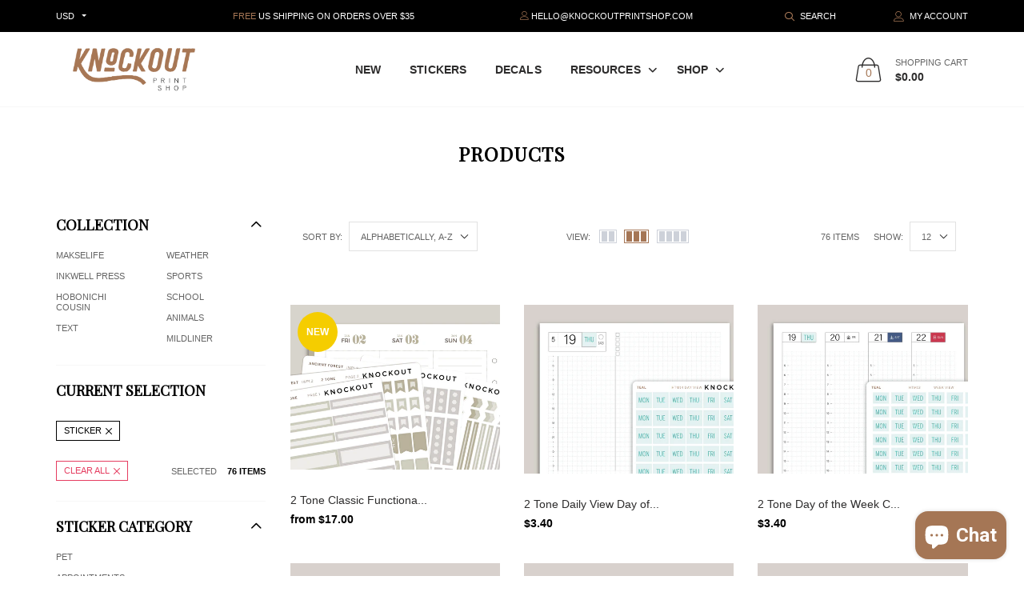

--- FILE ---
content_type: text/html; charset=utf-8
request_url: https://knockoutprintshop.com/collections/all/sticker
body_size: 52493
content:

<!doctype html>
<!--[if IE 9]> <html class="ie9 no-js" lang="zxx"  itemscope itemtype="http://schema.org/WebPage"> <![endif]-->
<!--[if (gt IE 9)|!(IE)]><!--> <html class="no-js" lang="zxx"  itemscope itemtype="http://schema.org/WebPage"> <!--<![endif]-->
<head>
  <!-- Basic page needs ================================================== -->
<meta charset="utf-8">


<link rel="icon" href="//knockoutprintshop.com/cdn/shop/files/KPS-social-media-ig-profile_small.png?v=1613514107"  />
<!-- Goodwin Version 1.5.0 -->

<title> Products   &ndash; Tagged &quot;sticker&quot; 
     &ndash; Knockout Print Shop 
</title>

<!-- Social meta ================================================== -->


  <meta property="og:type" content="website">
  <meta property="og:title" content="Products">
  <meta property="og:url" content="https://knockoutprintshop.com/collections/all/sticker">
  




<meta property="og:site_name" content="Knockout Print Shop">



  <meta name="twitter:card" content="summary">




<!-- Helpers ================================================== -->
<link rel="canonical" href="https://knockoutprintshop.com/collections/all/sticker">
<meta name="viewport" content="width=device-width, initial-scale=1, minimum-scale=1, maximum-scale=1">
<!-- Bootstrap core CSS -->
<link href="//knockoutprintshop.com/cdn/shop/t/3/assets/bootstrap.min.css?v=136590083850818610911555363689" rel="stylesheet" type="text/css" media="all" />
<!-- Vendor CSS -->
<link href="//knockoutprintshop.com/cdn/shop/t/3/assets/slick.css?v=39343063755255941261555363708" rel="stylesheet" type="text/css" media="all" />
<link href="//knockoutprintshop.com/cdn/shop/t/3/assets/jquery.fancybox.min.css?v=32046022409454516561555363698" rel="stylesheet" type="text/css" media="all" />
<link href="//knockoutprintshop.com/cdn/shop/t/3/assets/jquery.selectBox.css?v=45145739980712492421555363699" rel="stylesheet" type="text/css" media="all" />
<!-- Custom styles for this template -->

<link href="//knockoutprintshop.com/cdn/shop/t/3/assets/style.css?v=113142720717864918481562154980" rel="stylesheet" type="text/css" media="all" />
<link href="//knockoutprintshop.com/cdn/shop/t/3/assets/animate.min.css?v=124708464868505206441555363687" rel="stylesheet" type="text/css" media="all" />
<!--icon font-->
<link href="//knockoutprintshop.com/cdn/shop/t/3/assets/icomoon.css?v=132647227247604448891555363693" rel="stylesheet" type="text/css" media="all" />
<!-- Custom + rtl -->


    <link href="//knockoutprintshop.com/cdn/shop/t/3/assets/style-theme-light.scss.css?v=160922050355212350651661371863" rel="stylesheet" type="text/css" media="all" />


<link href="//knockoutprintshop.com/cdn/shop/t/3/assets/custom.css?v=69448299467558079091560341757" rel="stylesheet" type="text/css" media="all" />
<!--custom font-->
<link href="https://fonts.googleapis.com/css?family=Montserrat:100,100i,200,200i,300,300i,400,400i,500,500i,600,600i,700,700i,800,800i,900,900i" rel="stylesheet">
<link href="https://fonts.googleapis.com/css?family=Open+Sans:300,300i,400,400i,600,600i,700,700i,800,800i" rel="stylesheet">



  
  <link href="//fonts.googleapis.com/css?family=Benton Sans" rel="stylesheet" type="text/css" media="all" />


  
  <link href="//fonts.googleapis.com/css?family=Playfair Display" rel="stylesheet" type="text/css" media="all" />



  
  <link href="//fonts.googleapis.com/css?family=Benton Sans" rel="stylesheet" type="text/css" media="all" />

<script src="//knockoutprintshop.com/cdn/shop/t/3/assets/jquery.min.js?v=98113469058130162841555363699" ></script>
<script src="//knockoutprintshop.com/cdn/shop/t/3/assets/jquery.cookie.min.js?v=36065365654607405641555363697" ></script>
<script>
    var price_format = "${{amount}} USD";
    var moneyFormat = "${{amount}}";
    locale = [];
    window.shopCurrency = "USD";
    window.supported_currencies = "$:USD:United states dollars|€:EUR:Euro|£:GBP:United kingdom pounds|$:CAD:Canadian dollars";
    checkout_popup_free_shipping_count = 35;
    checkout_popup_free_shipping_yes = true;
    free_shipping_header_cart_yes = true;
    locales={
        recently_added_items:"Recently added item(s)&#x200E;",
        no_items_in_cart:"Your Cart is empty",
        remove:"Remove",
        edit:"Edit",
        price:"price",
        empty_minicart_text_1:"YOUR SHOPPING CART IS CURRENTLY EMPTY",
        empty_minicart_text_2:"Do not hesitate.",
        empty_minicart_text_3:"Check out our wide range of products!",
        recently_added_items:"Recently added item(s)&#x200E;",
        subtotal:"Subtotal",
        go_to_checkout:"Go to Checkout",
        view_cart:"view cart",
        qty:"Qty",
        apply:"Apply",
        added:"Added",
        add_to_cart:"Add to Cart",
        adding:"Adding...",
        days:"DAYS",
        hrs:"HRS",
        min:"MIN",
        sec:"SEC",
        inventory_error:"Unfortunately, there is no more products!",
        inventory_error:"Unfortunately, there is no more products!",
        checkout_popup_free_condition_text:'Spend <span class="free-shipping-current"></span> more and get free shipping!',
        free_shipping_from:"free shipping from",
        congrats:"Congratulations! You&#39;ve Got Free Shipping!"
    }
</script>
  <script>window.performance && window.performance.mark && window.performance.mark('shopify.content_for_header.start');</script><meta name="google-site-verification" content="mALamQMQsDlg2MI9hYbNsQKHeqQZEfPJ29pBTC8Zs-E">
<meta id="shopify-digital-wallet" name="shopify-digital-wallet" content="/11891900473/digital_wallets/dialog">
<meta name="shopify-checkout-api-token" content="64c10c764385bc0a2c4d5aaf207aaad7">
<meta id="in-context-paypal-metadata" data-shop-id="11891900473" data-venmo-supported="false" data-environment="production" data-locale="en_US" data-paypal-v4="true" data-currency="USD">
<link rel="alternate" type="application/atom+xml" title="Feed" href="/collections/all/sticker.atom" />
<link rel="next" href="/collections/all/sticker?page=2">
<script async="async" src="/checkouts/internal/preloads.js?locale=en-US"></script>
<link rel="preconnect" href="https://shop.app" crossorigin="anonymous">
<script async="async" src="https://shop.app/checkouts/internal/preloads.js?locale=en-US&shop_id=11891900473" crossorigin="anonymous"></script>
<script id="apple-pay-shop-capabilities" type="application/json">{"shopId":11891900473,"countryCode":"US","currencyCode":"USD","merchantCapabilities":["supports3DS"],"merchantId":"gid:\/\/shopify\/Shop\/11891900473","merchantName":"Knockout Print Shop","requiredBillingContactFields":["postalAddress","email"],"requiredShippingContactFields":["postalAddress","email"],"shippingType":"shipping","supportedNetworks":["visa","masterCard","amex","discover","elo","jcb"],"total":{"type":"pending","label":"Knockout Print Shop","amount":"1.00"},"shopifyPaymentsEnabled":true,"supportsSubscriptions":true}</script>
<script id="shopify-features" type="application/json">{"accessToken":"64c10c764385bc0a2c4d5aaf207aaad7","betas":["rich-media-storefront-analytics"],"domain":"knockoutprintshop.com","predictiveSearch":true,"shopId":11891900473,"locale":"en"}</script>
<script>var Shopify = Shopify || {};
Shopify.shop = "knockout-print-shop.myshopify.com";
Shopify.locale = "en";
Shopify.currency = {"active":"USD","rate":"1.0"};
Shopify.country = "US";
Shopify.theme = {"name":"goodwin-shopify-theme-v-1-5","id":33269514297,"schema_name":"Goodwin","schema_version":"1.5","theme_store_id":null,"role":"main"};
Shopify.theme.handle = "null";
Shopify.theme.style = {"id":null,"handle":null};
Shopify.cdnHost = "knockoutprintshop.com/cdn";
Shopify.routes = Shopify.routes || {};
Shopify.routes.root = "/";</script>
<script type="module">!function(o){(o.Shopify=o.Shopify||{}).modules=!0}(window);</script>
<script>!function(o){function n(){var o=[];function n(){o.push(Array.prototype.slice.apply(arguments))}return n.q=o,n}var t=o.Shopify=o.Shopify||{};t.loadFeatures=n(),t.autoloadFeatures=n()}(window);</script>
<script>
  window.ShopifyPay = window.ShopifyPay || {};
  window.ShopifyPay.apiHost = "shop.app\/pay";
  window.ShopifyPay.redirectState = null;
</script>
<script id="shop-js-analytics" type="application/json">{"pageType":"collection"}</script>
<script defer="defer" async type="module" src="//knockoutprintshop.com/cdn/shopifycloud/shop-js/modules/v2/client.init-shop-cart-sync_BT-GjEfc.en.esm.js"></script>
<script defer="defer" async type="module" src="//knockoutprintshop.com/cdn/shopifycloud/shop-js/modules/v2/chunk.common_D58fp_Oc.esm.js"></script>
<script defer="defer" async type="module" src="//knockoutprintshop.com/cdn/shopifycloud/shop-js/modules/v2/chunk.modal_xMitdFEc.esm.js"></script>
<script type="module">
  await import("//knockoutprintshop.com/cdn/shopifycloud/shop-js/modules/v2/client.init-shop-cart-sync_BT-GjEfc.en.esm.js");
await import("//knockoutprintshop.com/cdn/shopifycloud/shop-js/modules/v2/chunk.common_D58fp_Oc.esm.js");
await import("//knockoutprintshop.com/cdn/shopifycloud/shop-js/modules/v2/chunk.modal_xMitdFEc.esm.js");

  window.Shopify.SignInWithShop?.initShopCartSync?.({"fedCMEnabled":true,"windoidEnabled":true});

</script>
<script>
  window.Shopify = window.Shopify || {};
  if (!window.Shopify.featureAssets) window.Shopify.featureAssets = {};
  window.Shopify.featureAssets['shop-js'] = {"shop-cart-sync":["modules/v2/client.shop-cart-sync_DZOKe7Ll.en.esm.js","modules/v2/chunk.common_D58fp_Oc.esm.js","modules/v2/chunk.modal_xMitdFEc.esm.js"],"init-fed-cm":["modules/v2/client.init-fed-cm_B6oLuCjv.en.esm.js","modules/v2/chunk.common_D58fp_Oc.esm.js","modules/v2/chunk.modal_xMitdFEc.esm.js"],"shop-cash-offers":["modules/v2/client.shop-cash-offers_D2sdYoxE.en.esm.js","modules/v2/chunk.common_D58fp_Oc.esm.js","modules/v2/chunk.modal_xMitdFEc.esm.js"],"shop-login-button":["modules/v2/client.shop-login-button_QeVjl5Y3.en.esm.js","modules/v2/chunk.common_D58fp_Oc.esm.js","modules/v2/chunk.modal_xMitdFEc.esm.js"],"pay-button":["modules/v2/client.pay-button_DXTOsIq6.en.esm.js","modules/v2/chunk.common_D58fp_Oc.esm.js","modules/v2/chunk.modal_xMitdFEc.esm.js"],"shop-button":["modules/v2/client.shop-button_DQZHx9pm.en.esm.js","modules/v2/chunk.common_D58fp_Oc.esm.js","modules/v2/chunk.modal_xMitdFEc.esm.js"],"avatar":["modules/v2/client.avatar_BTnouDA3.en.esm.js"],"init-windoid":["modules/v2/client.init-windoid_CR1B-cfM.en.esm.js","modules/v2/chunk.common_D58fp_Oc.esm.js","modules/v2/chunk.modal_xMitdFEc.esm.js"],"init-shop-for-new-customer-accounts":["modules/v2/client.init-shop-for-new-customer-accounts_C_vY_xzh.en.esm.js","modules/v2/client.shop-login-button_QeVjl5Y3.en.esm.js","modules/v2/chunk.common_D58fp_Oc.esm.js","modules/v2/chunk.modal_xMitdFEc.esm.js"],"init-shop-email-lookup-coordinator":["modules/v2/client.init-shop-email-lookup-coordinator_BI7n9ZSv.en.esm.js","modules/v2/chunk.common_D58fp_Oc.esm.js","modules/v2/chunk.modal_xMitdFEc.esm.js"],"init-shop-cart-sync":["modules/v2/client.init-shop-cart-sync_BT-GjEfc.en.esm.js","modules/v2/chunk.common_D58fp_Oc.esm.js","modules/v2/chunk.modal_xMitdFEc.esm.js"],"shop-toast-manager":["modules/v2/client.shop-toast-manager_DiYdP3xc.en.esm.js","modules/v2/chunk.common_D58fp_Oc.esm.js","modules/v2/chunk.modal_xMitdFEc.esm.js"],"init-customer-accounts":["modules/v2/client.init-customer-accounts_D9ZNqS-Q.en.esm.js","modules/v2/client.shop-login-button_QeVjl5Y3.en.esm.js","modules/v2/chunk.common_D58fp_Oc.esm.js","modules/v2/chunk.modal_xMitdFEc.esm.js"],"init-customer-accounts-sign-up":["modules/v2/client.init-customer-accounts-sign-up_iGw4briv.en.esm.js","modules/v2/client.shop-login-button_QeVjl5Y3.en.esm.js","modules/v2/chunk.common_D58fp_Oc.esm.js","modules/v2/chunk.modal_xMitdFEc.esm.js"],"shop-follow-button":["modules/v2/client.shop-follow-button_CqMgW2wH.en.esm.js","modules/v2/chunk.common_D58fp_Oc.esm.js","modules/v2/chunk.modal_xMitdFEc.esm.js"],"checkout-modal":["modules/v2/client.checkout-modal_xHeaAweL.en.esm.js","modules/v2/chunk.common_D58fp_Oc.esm.js","modules/v2/chunk.modal_xMitdFEc.esm.js"],"shop-login":["modules/v2/client.shop-login_D91U-Q7h.en.esm.js","modules/v2/chunk.common_D58fp_Oc.esm.js","modules/v2/chunk.modal_xMitdFEc.esm.js"],"lead-capture":["modules/v2/client.lead-capture_BJmE1dJe.en.esm.js","modules/v2/chunk.common_D58fp_Oc.esm.js","modules/v2/chunk.modal_xMitdFEc.esm.js"],"payment-terms":["modules/v2/client.payment-terms_Ci9AEqFq.en.esm.js","modules/v2/chunk.common_D58fp_Oc.esm.js","modules/v2/chunk.modal_xMitdFEc.esm.js"]};
</script>
<script>(function() {
  var isLoaded = false;
  function asyncLoad() {
    if (isLoaded) return;
    isLoaded = true;
    var urls = ["https:\/\/instafeed.nfcube.com\/cdn\/ecccad345c555bdb68e98cbf3645e544.js?shop=knockout-print-shop.myshopify.com","https:\/\/js.smile.io\/v1\/smile-shopify.js?shop=knockout-print-shop.myshopify.com","\/\/d1liekpayvooaz.cloudfront.net\/apps\/customizery\/customizery.js?shop=knockout-print-shop.myshopify.com","https:\/\/swymv3starter-01.azureedge.net\/code\/swym-shopify.js?shop=knockout-print-shop.myshopify.com","https:\/\/cdn-spurit.com\/all-apps\/checker.js?shop=knockout-print-shop.myshopify.com","https:\/\/cdn-spurit.com\/all-apps\/thank-you-pao-page.js?shop=knockout-print-shop.myshopify.com"];
    for (var i = 0; i < urls.length; i++) {
      var s = document.createElement('script');
      s.type = 'text/javascript';
      s.async = true;
      s.src = urls[i];
      var x = document.getElementsByTagName('script')[0];
      x.parentNode.insertBefore(s, x);
    }
  };
  if(window.attachEvent) {
    window.attachEvent('onload', asyncLoad);
  } else {
    window.addEventListener('load', asyncLoad, false);
  }
})();</script>
<script id="__st">var __st={"a":11891900473,"offset":-21600,"reqid":"7e4e2525-5002-4501-bb7f-f0e3abdad4d5-1769245248","pageurl":"knockoutprintshop.com\/collections\/all\/sticker","u":"4d03ddb6c10f","p":"collection"};</script>
<script>window.ShopifyPaypalV4VisibilityTracking = true;</script>
<script id="captcha-bootstrap">!function(){'use strict';const t='contact',e='account',n='new_comment',o=[[t,t],['blogs',n],['comments',n],[t,'customer']],c=[[e,'customer_login'],[e,'guest_login'],[e,'recover_customer_password'],[e,'create_customer']],r=t=>t.map((([t,e])=>`form[action*='/${t}']:not([data-nocaptcha='true']) input[name='form_type'][value='${e}']`)).join(','),a=t=>()=>t?[...document.querySelectorAll(t)].map((t=>t.form)):[];function s(){const t=[...o],e=r(t);return a(e)}const i='password',u='form_key',d=['recaptcha-v3-token','g-recaptcha-response','h-captcha-response',i],f=()=>{try{return window.sessionStorage}catch{return}},m='__shopify_v',_=t=>t.elements[u];function p(t,e,n=!1){try{const o=window.sessionStorage,c=JSON.parse(o.getItem(e)),{data:r}=function(t){const{data:e,action:n}=t;return t[m]||n?{data:e,action:n}:{data:t,action:n}}(c);for(const[e,n]of Object.entries(r))t.elements[e]&&(t.elements[e].value=n);n&&o.removeItem(e)}catch(o){console.error('form repopulation failed',{error:o})}}const l='form_type',E='cptcha';function T(t){t.dataset[E]=!0}const w=window,h=w.document,L='Shopify',v='ce_forms',y='captcha';let A=!1;((t,e)=>{const n=(g='f06e6c50-85a8-45c8-87d0-21a2b65856fe',I='https://cdn.shopify.com/shopifycloud/storefront-forms-hcaptcha/ce_storefront_forms_captcha_hcaptcha.v1.5.2.iife.js',D={infoText:'Protected by hCaptcha',privacyText:'Privacy',termsText:'Terms'},(t,e,n)=>{const o=w[L][v],c=o.bindForm;if(c)return c(t,g,e,D).then(n);var r;o.q.push([[t,g,e,D],n]),r=I,A||(h.body.append(Object.assign(h.createElement('script'),{id:'captcha-provider',async:!0,src:r})),A=!0)});var g,I,D;w[L]=w[L]||{},w[L][v]=w[L][v]||{},w[L][v].q=[],w[L][y]=w[L][y]||{},w[L][y].protect=function(t,e){n(t,void 0,e),T(t)},Object.freeze(w[L][y]),function(t,e,n,w,h,L){const[v,y,A,g]=function(t,e,n){const i=e?o:[],u=t?c:[],d=[...i,...u],f=r(d),m=r(i),_=r(d.filter((([t,e])=>n.includes(e))));return[a(f),a(m),a(_),s()]}(w,h,L),I=t=>{const e=t.target;return e instanceof HTMLFormElement?e:e&&e.form},D=t=>v().includes(t);t.addEventListener('submit',(t=>{const e=I(t);if(!e)return;const n=D(e)&&!e.dataset.hcaptchaBound&&!e.dataset.recaptchaBound,o=_(e),c=g().includes(e)&&(!o||!o.value);(n||c)&&t.preventDefault(),c&&!n&&(function(t){try{if(!f())return;!function(t){const e=f();if(!e)return;const n=_(t);if(!n)return;const o=n.value;o&&e.removeItem(o)}(t);const e=Array.from(Array(32),(()=>Math.random().toString(36)[2])).join('');!function(t,e){_(t)||t.append(Object.assign(document.createElement('input'),{type:'hidden',name:u})),t.elements[u].value=e}(t,e),function(t,e){const n=f();if(!n)return;const o=[...t.querySelectorAll(`input[type='${i}']`)].map((({name:t})=>t)),c=[...d,...o],r={};for(const[a,s]of new FormData(t).entries())c.includes(a)||(r[a]=s);n.setItem(e,JSON.stringify({[m]:1,action:t.action,data:r}))}(t,e)}catch(e){console.error('failed to persist form',e)}}(e),e.submit())}));const S=(t,e)=>{t&&!t.dataset[E]&&(n(t,e.some((e=>e===t))),T(t))};for(const o of['focusin','change'])t.addEventListener(o,(t=>{const e=I(t);D(e)&&S(e,y())}));const B=e.get('form_key'),M=e.get(l),P=B&&M;t.addEventListener('DOMContentLoaded',(()=>{const t=y();if(P)for(const e of t)e.elements[l].value===M&&p(e,B);[...new Set([...A(),...v().filter((t=>'true'===t.dataset.shopifyCaptcha))])].forEach((e=>S(e,t)))}))}(h,new URLSearchParams(w.location.search),n,t,e,['guest_login'])})(!0,!0)}();</script>
<script integrity="sha256-4kQ18oKyAcykRKYeNunJcIwy7WH5gtpwJnB7kiuLZ1E=" data-source-attribution="shopify.loadfeatures" defer="defer" src="//knockoutprintshop.com/cdn/shopifycloud/storefront/assets/storefront/load_feature-a0a9edcb.js" crossorigin="anonymous"></script>
<script crossorigin="anonymous" defer="defer" src="//knockoutprintshop.com/cdn/shopifycloud/storefront/assets/shopify_pay/storefront-65b4c6d7.js?v=20250812"></script>
<script data-source-attribution="shopify.dynamic_checkout.dynamic.init">var Shopify=Shopify||{};Shopify.PaymentButton=Shopify.PaymentButton||{isStorefrontPortableWallets:!0,init:function(){window.Shopify.PaymentButton.init=function(){};var t=document.createElement("script");t.src="https://knockoutprintshop.com/cdn/shopifycloud/portable-wallets/latest/portable-wallets.en.js",t.type="module",document.head.appendChild(t)}};
</script>
<script data-source-attribution="shopify.dynamic_checkout.buyer_consent">
  function portableWalletsHideBuyerConsent(e){var t=document.getElementById("shopify-buyer-consent"),n=document.getElementById("shopify-subscription-policy-button");t&&n&&(t.classList.add("hidden"),t.setAttribute("aria-hidden","true"),n.removeEventListener("click",e))}function portableWalletsShowBuyerConsent(e){var t=document.getElementById("shopify-buyer-consent"),n=document.getElementById("shopify-subscription-policy-button");t&&n&&(t.classList.remove("hidden"),t.removeAttribute("aria-hidden"),n.addEventListener("click",e))}window.Shopify?.PaymentButton&&(window.Shopify.PaymentButton.hideBuyerConsent=portableWalletsHideBuyerConsent,window.Shopify.PaymentButton.showBuyerConsent=portableWalletsShowBuyerConsent);
</script>
<script data-source-attribution="shopify.dynamic_checkout.cart.bootstrap">document.addEventListener("DOMContentLoaded",(function(){function t(){return document.querySelector("shopify-accelerated-checkout-cart, shopify-accelerated-checkout")}if(t())Shopify.PaymentButton.init();else{new MutationObserver((function(e,n){t()&&(Shopify.PaymentButton.init(),n.disconnect())})).observe(document.body,{childList:!0,subtree:!0})}}));
</script>
<link id="shopify-accelerated-checkout-styles" rel="stylesheet" media="screen" href="https://knockoutprintshop.com/cdn/shopifycloud/portable-wallets/latest/accelerated-checkout-backwards-compat.css" crossorigin="anonymous">
<style id="shopify-accelerated-checkout-cart">
        #shopify-buyer-consent {
  margin-top: 1em;
  display: inline-block;
  width: 100%;
}

#shopify-buyer-consent.hidden {
  display: none;
}

#shopify-subscription-policy-button {
  background: none;
  border: none;
  padding: 0;
  text-decoration: underline;
  font-size: inherit;
  cursor: pointer;
}

#shopify-subscription-policy-button::before {
  box-shadow: none;
}

      </style>

<script>window.performance && window.performance.mark && window.performance.mark('shopify.content_for_header.end');</script>
  
<!-- Start of Judge.me Core -->
<link rel="dns-prefetch" href="https://cdn.judge.me/">
<script data-cfasync='false' class='jdgm-settings-script'>window.jdgmSettings={"pagination":5,"disable_web_reviews":false,"badge_no_review_text":"No reviews","badge_n_reviews_text":"{{ n }} review/reviews","badge_star_color":"#a57655","hide_badge_preview_if_no_reviews":true,"badge_hide_text":false,"enforce_center_preview_badge":false,"widget_title":"Customer Reviews","widget_open_form_text":"Write a review","widget_close_form_text":"Cancel review","widget_refresh_page_text":"Refresh page","widget_summary_text":"Based on {{ number_of_reviews }} review/reviews","widget_no_review_text":"Be the first to write a review","widget_name_field_text":"Display name","widget_verified_name_field_text":"Verified Name (public)","widget_name_placeholder_text":"Display name","widget_required_field_error_text":"This field is required.","widget_email_field_text":"Email address","widget_verified_email_field_text":"Verified Email (private, can not be edited)","widget_email_placeholder_text":"Your email address","widget_email_field_error_text":"Please enter a valid email address.","widget_rating_field_text":"Rating","widget_review_title_field_text":"Review Title","widget_review_title_placeholder_text":"Give your review a title","widget_review_body_field_text":"Review content","widget_review_body_placeholder_text":"Start writing here...","widget_pictures_field_text":"Picture/Video (optional)","widget_submit_review_text":"Submit Review","widget_submit_verified_review_text":"Submit Verified Review","widget_submit_success_msg_with_auto_publish":"Thank you! Please refresh the page in a few moments to see your review. You can remove or edit your review by logging into \u003ca href='https://judge.me/login' target='_blank' rel='nofollow noopener'\u003eJudge.me\u003c/a\u003e","widget_submit_success_msg_no_auto_publish":"Thank you! Your review will be published as soon as it is approved by the shop admin. You can remove or edit your review by logging into \u003ca href='https://judge.me/login' target='_blank' rel='nofollow noopener'\u003eJudge.me\u003c/a\u003e","widget_show_default_reviews_out_of_total_text":"Showing {{ n_reviews_shown }} out of {{ n_reviews }} reviews.","widget_show_all_link_text":"Show all","widget_show_less_link_text":"Show less","widget_author_said_text":"{{ reviewer_name }} said:","widget_days_text":"{{ n }} days ago","widget_weeks_text":"{{ n }} week/weeks ago","widget_months_text":"{{ n }} month/months ago","widget_years_text":"{{ n }} year/years ago","widget_yesterday_text":"Yesterday","widget_today_text":"Today","widget_replied_text":"\u003e\u003e {{ shop_name }} replied:","widget_read_more_text":"Read more","widget_reviewer_name_as_initial":"","widget_rating_filter_color":"","widget_rating_filter_see_all_text":"See all reviews","widget_sorting_most_recent_text":"Most Recent","widget_sorting_highest_rating_text":"Highest Rating","widget_sorting_lowest_rating_text":"Lowest Rating","widget_sorting_with_pictures_text":"Only Pictures","widget_sorting_most_helpful_text":"Most Helpful","widget_open_question_form_text":"Ask a question","widget_reviews_subtab_text":"Reviews","widget_questions_subtab_text":"Questions","widget_question_label_text":"Question","widget_answer_label_text":"Answer","widget_question_placeholder_text":"Write your question here","widget_submit_question_text":"Submit Question","widget_question_submit_success_text":"Thank you for your question! We will notify you once it gets answered.","widget_star_color":"#a57655","verified_badge_text":"Verified","verified_badge_bg_color":"","verified_badge_text_color":"","verified_badge_placement":"left-of-reviewer-name","widget_review_max_height":"","widget_hide_border":false,"widget_social_share":false,"widget_thumb":false,"widget_review_location_show":false,"widget_location_format":"","all_reviews_include_out_of_store_products":true,"all_reviews_out_of_store_text":"(out of store)","all_reviews_pagination":100,"all_reviews_product_name_prefix_text":"about","enable_review_pictures":false,"enable_question_anwser":false,"widget_theme":"","review_date_format":"mm/dd/yyyy","default_sort_method":"most-recent","widget_product_reviews_subtab_text":"Product Reviews","widget_shop_reviews_subtab_text":"Shop Reviews","widget_other_products_reviews_text":"Reviews for other products","widget_store_reviews_subtab_text":"Store reviews","widget_no_store_reviews_text":"This store hasn't received any reviews yet","widget_web_restriction_product_reviews_text":"This product hasn't received any reviews yet","widget_no_items_text":"No items found","widget_show_more_text":"Show more","widget_write_a_store_review_text":"Write a Store Review","widget_other_languages_heading":"Reviews in Other Languages","widget_translate_review_text":"Translate review to {{ language }}","widget_translating_review_text":"Translating...","widget_show_original_translation_text":"Show original ({{ language }})","widget_translate_review_failed_text":"Review couldn't be translated.","widget_translate_review_retry_text":"Retry","widget_translate_review_try_again_later_text":"Try again later","show_product_url_for_grouped_product":false,"widget_sorting_pictures_first_text":"Pictures First","show_pictures_on_all_rev_page_mobile":false,"show_pictures_on_all_rev_page_desktop":false,"floating_tab_hide_mobile_install_preference":false,"floating_tab_button_name":"★ Reviews","floating_tab_title":"Let customers speak for us","floating_tab_button_color":"","floating_tab_button_background_color":"","floating_tab_url":"","floating_tab_url_enabled":false,"floating_tab_tab_style":"text","all_reviews_text_badge_text":"Customers rate us {{ shop.metafields.judgeme.all_reviews_rating | round: 1 }}/5 based on {{ shop.metafields.judgeme.all_reviews_count }} reviews.","all_reviews_text_badge_text_branded_style":"{{ shop.metafields.judgeme.all_reviews_rating | round: 1 }} out of 5 stars based on {{ shop.metafields.judgeme.all_reviews_count }} reviews","is_all_reviews_text_badge_a_link":false,"show_stars_for_all_reviews_text_badge":false,"all_reviews_text_badge_url":"","all_reviews_text_style":"text","all_reviews_text_color_style":"judgeme_brand_color","all_reviews_text_color":"#108474","all_reviews_text_show_jm_brand":true,"featured_carousel_show_header":true,"featured_carousel_title":"WHY CUSTOMERS LOVE KNOCKOUT PRINT SHOP","testimonials_carousel_title":"Customers are saying","videos_carousel_title":"Real customer stories","cards_carousel_title":"Customers are saying","featured_carousel_count_text":"from {{ n }} reviews","featured_carousel_add_link_to_all_reviews_page":false,"featured_carousel_url":"","featured_carousel_show_images":true,"featured_carousel_autoslide_interval":5,"featured_carousel_arrows_on_the_sides":true,"featured_carousel_height":250,"featured_carousel_width":80,"featured_carousel_image_size":0,"featured_carousel_image_height":250,"featured_carousel_arrow_color":"#eeeeee","verified_count_badge_style":"vintage","verified_count_badge_orientation":"horizontal","verified_count_badge_color_style":"judgeme_brand_color","verified_count_badge_color":"#108474","is_verified_count_badge_a_link":false,"verified_count_badge_url":"","verified_count_badge_show_jm_brand":true,"widget_rating_preset_default":5,"widget_first_sub_tab":"product-reviews","widget_show_histogram":true,"widget_histogram_use_custom_color":false,"widget_pagination_use_custom_color":false,"widget_star_use_custom_color":true,"widget_verified_badge_use_custom_color":false,"widget_write_review_use_custom_color":false,"picture_reminder_submit_button":"Upload Pictures","enable_review_videos":false,"mute_video_by_default":false,"widget_sorting_videos_first_text":"Videos First","widget_review_pending_text":"Pending","featured_carousel_items_for_large_screen":3,"social_share_options_order":"Facebook,Twitter","remove_microdata_snippet":false,"disable_json_ld":false,"enable_json_ld_products":false,"preview_badge_show_question_text":false,"preview_badge_no_question_text":"No questions","preview_badge_n_question_text":"{{ number_of_questions }} question/questions","qa_badge_show_icon":false,"qa_badge_position":"same-row","remove_judgeme_branding":false,"widget_add_search_bar":false,"widget_search_bar_placeholder":"Search","widget_sorting_verified_only_text":"Verified only","featured_carousel_theme":"focused","featured_carousel_show_rating":true,"featured_carousel_show_title":true,"featured_carousel_show_body":true,"featured_carousel_show_date":false,"featured_carousel_show_reviewer":true,"featured_carousel_show_product":false,"featured_carousel_header_background_color":"#108474","featured_carousel_header_text_color":"#ffffff","featured_carousel_name_product_separator":"reviewed","featured_carousel_full_star_background":"#108474","featured_carousel_empty_star_background":"#dadada","featured_carousel_vertical_theme_background":"#f9fafb","featured_carousel_verified_badge_enable":false,"featured_carousel_verified_badge_color":"#108474","featured_carousel_border_style":"round","featured_carousel_review_line_length_limit":3,"featured_carousel_more_reviews_button_text":"Read more reviews","featured_carousel_view_product_button_text":"View product","all_reviews_page_load_reviews_on":"scroll","all_reviews_page_load_more_text":"Load More Reviews","disable_fb_tab_reviews":false,"enable_ajax_cdn_cache":false,"widget_public_name_text":"displayed publicly like","default_reviewer_name":"John Smith","default_reviewer_name_has_non_latin":true,"widget_reviewer_anonymous":"Anonymous","medals_widget_title":"Judge.me Review Medals","medals_widget_background_color":"#f9fafb","medals_widget_position":"footer_all_pages","medals_widget_border_color":"#f9fafb","medals_widget_verified_text_position":"left","medals_widget_use_monochromatic_version":false,"medals_widget_elements_color":"#108474","show_reviewer_avatar":true,"widget_invalid_yt_video_url_error_text":"Not a YouTube video URL","widget_max_length_field_error_text":"Please enter no more than {0} characters.","widget_show_country_flag":false,"widget_show_collected_via_shop_app":true,"widget_verified_by_shop_badge_style":"light","widget_verified_by_shop_text":"Verified by Shop","widget_show_photo_gallery":false,"widget_load_with_code_splitting":true,"widget_ugc_install_preference":false,"widget_ugc_title":"Made by us, Shared by you","widget_ugc_subtitle":"Tag us to see your picture featured in our page","widget_ugc_arrows_color":"#ffffff","widget_ugc_primary_button_text":"Buy Now","widget_ugc_primary_button_background_color":"#108474","widget_ugc_primary_button_text_color":"#ffffff","widget_ugc_primary_button_border_width":"0","widget_ugc_primary_button_border_style":"none","widget_ugc_primary_button_border_color":"#108474","widget_ugc_primary_button_border_radius":"25","widget_ugc_secondary_button_text":"Load More","widget_ugc_secondary_button_background_color":"#ffffff","widget_ugc_secondary_button_text_color":"#108474","widget_ugc_secondary_button_border_width":"2","widget_ugc_secondary_button_border_style":"solid","widget_ugc_secondary_button_border_color":"#108474","widget_ugc_secondary_button_border_radius":"25","widget_ugc_reviews_button_text":"View Reviews","widget_ugc_reviews_button_background_color":"#ffffff","widget_ugc_reviews_button_text_color":"#108474","widget_ugc_reviews_button_border_width":"2","widget_ugc_reviews_button_border_style":"solid","widget_ugc_reviews_button_border_color":"#108474","widget_ugc_reviews_button_border_radius":"25","widget_ugc_reviews_button_link_to":"judgeme-reviews-page","widget_ugc_show_post_date":true,"widget_ugc_max_width":"800","widget_rating_metafield_value_type":true,"widget_primary_color":"#a57655","widget_enable_secondary_color":true,"widget_secondary_color":"#cad4d7","widget_summary_average_rating_text":"{{ average_rating }} out of 5","widget_media_grid_title":"Customer photos \u0026 videos","widget_media_grid_see_more_text":"See more","widget_round_style":false,"widget_show_product_medals":true,"widget_verified_by_judgeme_text":"Verified by Judge.me","widget_show_store_medals":true,"widget_verified_by_judgeme_text_in_store_medals":"Verified by Judge.me","widget_media_field_exceed_quantity_message":"Sorry, we can only accept {{ max_media }} for one review.","widget_media_field_exceed_limit_message":"{{ file_name }} is too large, please select a {{ media_type }} less than {{ size_limit }}MB.","widget_review_submitted_text":"Review Submitted!","widget_question_submitted_text":"Question Submitted!","widget_close_form_text_question":"Cancel","widget_write_your_answer_here_text":"Write your answer here","widget_enabled_branded_link":true,"widget_show_collected_by_judgeme":true,"widget_reviewer_name_color":"","widget_write_review_text_color":"","widget_write_review_bg_color":"","widget_collected_by_judgeme_text":"collected by Judge.me","widget_pagination_type":"standard","widget_load_more_text":"Load More","widget_load_more_color":"#108474","widget_full_review_text":"Full Review","widget_read_more_reviews_text":"Read More Reviews","widget_read_questions_text":"Read Questions","widget_questions_and_answers_text":"Questions \u0026 Answers","widget_verified_by_text":"Verified by","widget_verified_text":"Verified","widget_number_of_reviews_text":"{{ number_of_reviews }} reviews","widget_back_button_text":"Back","widget_next_button_text":"Next","widget_custom_forms_filter_button":"Filters","custom_forms_style":"vertical","widget_show_review_information":false,"how_reviews_are_collected":"How reviews are collected?","widget_show_review_keywords":false,"widget_gdpr_statement":"How we use your data: We'll only contact you about the review you left, and only if necessary. By submitting your review, you agree to Judge.me's \u003ca href='https://judge.me/terms' target='_blank' rel='nofollow noopener'\u003eterms\u003c/a\u003e, \u003ca href='https://judge.me/privacy' target='_blank' rel='nofollow noopener'\u003eprivacy\u003c/a\u003e and \u003ca href='https://judge.me/content-policy' target='_blank' rel='nofollow noopener'\u003econtent\u003c/a\u003e policies.","widget_multilingual_sorting_enabled":false,"widget_translate_review_content_enabled":false,"widget_translate_review_content_method":"manual","popup_widget_review_selection":"automatically_with_pictures","popup_widget_round_border_style":true,"popup_widget_show_title":true,"popup_widget_show_body":true,"popup_widget_show_reviewer":false,"popup_widget_show_product":true,"popup_widget_show_pictures":true,"popup_widget_use_review_picture":true,"popup_widget_show_on_home_page":true,"popup_widget_show_on_product_page":true,"popup_widget_show_on_collection_page":true,"popup_widget_show_on_cart_page":true,"popup_widget_position":"bottom_left","popup_widget_first_review_delay":5,"popup_widget_duration":5,"popup_widget_interval":5,"popup_widget_review_count":5,"popup_widget_hide_on_mobile":true,"review_snippet_widget_round_border_style":true,"review_snippet_widget_card_color":"#FFFFFF","review_snippet_widget_slider_arrows_background_color":"#FFFFFF","review_snippet_widget_slider_arrows_color":"#000000","review_snippet_widget_star_color":"#108474","show_product_variant":false,"all_reviews_product_variant_label_text":"Variant: ","widget_show_verified_branding":false,"widget_ai_summary_title":"Customers say","widget_ai_summary_disclaimer":"AI-powered review summary based on recent customer reviews","widget_show_ai_summary":false,"widget_show_ai_summary_bg":false,"widget_show_review_title_input":true,"redirect_reviewers_invited_via_email":"review_widget","request_store_review_after_product_review":false,"request_review_other_products_in_order":false,"review_form_color_scheme":"default","review_form_corner_style":"square","review_form_star_color":{},"review_form_text_color":"#333333","review_form_background_color":"#ffffff","review_form_field_background_color":"#fafafa","review_form_button_color":{},"review_form_button_text_color":"#ffffff","review_form_modal_overlay_color":"#000000","review_content_screen_title_text":"How would you rate this product?","review_content_introduction_text":"We would love it if you would share a bit about your experience.","store_review_form_title_text":"How would you rate this store?","store_review_form_introduction_text":"We would love it if you would share a bit about your experience.","show_review_guidance_text":true,"one_star_review_guidance_text":"Poor","five_star_review_guidance_text":"Great","customer_information_screen_title_text":"About you","customer_information_introduction_text":"Please tell us more about you.","custom_questions_screen_title_text":"Your experience in more detail","custom_questions_introduction_text":"Here are a few questions to help us understand more about your experience.","review_submitted_screen_title_text":"Thanks for your review!","review_submitted_screen_thank_you_text":"We are processing it and it will appear on the store soon.","review_submitted_screen_email_verification_text":"Please confirm your email by clicking the link we just sent you. This helps us keep reviews authentic.","review_submitted_request_store_review_text":"Would you like to share your experience of shopping with us?","review_submitted_review_other_products_text":"Would you like to review these products?","store_review_screen_title_text":"Would you like to share your experience of shopping with us?","store_review_introduction_text":"We value your feedback and use it to improve. Please share any thoughts or suggestions you have.","reviewer_media_screen_title_picture_text":"Share a picture","reviewer_media_introduction_picture_text":"Upload a photo to support your review.","reviewer_media_screen_title_video_text":"Share a video","reviewer_media_introduction_video_text":"Upload a video to support your review.","reviewer_media_screen_title_picture_or_video_text":"Share a picture or video","reviewer_media_introduction_picture_or_video_text":"Upload a photo or video to support your review.","reviewer_media_youtube_url_text":"Paste your Youtube URL here","advanced_settings_next_step_button_text":"Next","advanced_settings_close_review_button_text":"Close","modal_write_review_flow":false,"write_review_flow_required_text":"Required","write_review_flow_privacy_message_text":"We respect your privacy.","write_review_flow_anonymous_text":"Post review as anonymous","write_review_flow_visibility_text":"This won't be visible to other customers.","write_review_flow_multiple_selection_help_text":"Select as many as you like","write_review_flow_single_selection_help_text":"Select one option","write_review_flow_required_field_error_text":"This field is required","write_review_flow_invalid_email_error_text":"Please enter a valid email address","write_review_flow_max_length_error_text":"Max. {{ max_length }} characters.","write_review_flow_media_upload_text":"\u003cb\u003eClick to upload\u003c/b\u003e or drag and drop","write_review_flow_gdpr_statement":"We'll only contact you about your review if necessary. By submitting your review, you agree to our \u003ca href='https://judge.me/terms' target='_blank' rel='nofollow noopener'\u003eterms and conditions\u003c/a\u003e and \u003ca href='https://judge.me/privacy' target='_blank' rel='nofollow noopener'\u003eprivacy policy\u003c/a\u003e.","rating_only_reviews_enabled":false,"show_negative_reviews_help_screen":false,"new_review_flow_help_screen_rating_threshold":3,"negative_review_resolution_screen_title_text":"Tell us more","negative_review_resolution_text":"Your experience matters to us. If there were issues with your purchase, we're here to help. Feel free to reach out to us, we'd love the opportunity to make things right.","negative_review_resolution_button_text":"Contact us","negative_review_resolution_proceed_with_review_text":"Leave a review","negative_review_resolution_subject":"Issue with purchase from {{ shop_name }}.{{ order_name }}","preview_badge_collection_page_install_status":false,"widget_review_custom_css":"","preview_badge_custom_css":"","preview_badge_stars_count":"5-stars","featured_carousel_custom_css":"","floating_tab_custom_css":"","all_reviews_widget_custom_css":"","medals_widget_custom_css":"","verified_badge_custom_css":"","all_reviews_text_custom_css":"","transparency_badges_collected_via_store_invite":false,"transparency_badges_from_another_provider":false,"transparency_badges_collected_from_store_visitor":false,"transparency_badges_collected_by_verified_review_provider":false,"transparency_badges_earned_reward":false,"transparency_badges_collected_via_store_invite_text":"Review collected via store invitation","transparency_badges_from_another_provider_text":"Review collected from another provider","transparency_badges_collected_from_store_visitor_text":"Review collected from a store visitor","transparency_badges_written_in_google_text":"Review written in Google","transparency_badges_written_in_etsy_text":"Review written in Etsy","transparency_badges_written_in_shop_app_text":"Review written in Shop App","transparency_badges_earned_reward_text":"Review earned a reward for future purchase","product_review_widget_per_page":10,"widget_store_review_label_text":"Review about the store","checkout_comment_extension_title_on_product_page":"Customer Comments","checkout_comment_extension_num_latest_comment_show":5,"checkout_comment_extension_format":"name_and_timestamp","checkout_comment_customer_name":"last_initial","checkout_comment_comment_notification":true,"preview_badge_collection_page_install_preference":true,"preview_badge_home_page_install_preference":false,"preview_badge_product_page_install_preference":true,"review_widget_install_preference":"inside-tab","review_carousel_install_preference":true,"floating_reviews_tab_install_preference":"none","verified_reviews_count_badge_install_preference":false,"all_reviews_text_install_preference":false,"review_widget_best_location":false,"judgeme_medals_install_preference":false,"review_widget_revamp_enabled":false,"review_widget_qna_enabled":false,"review_widget_header_theme":"minimal","review_widget_widget_title_enabled":true,"review_widget_header_text_size":"medium","review_widget_header_text_weight":"regular","review_widget_average_rating_style":"compact","review_widget_bar_chart_enabled":true,"review_widget_bar_chart_type":"numbers","review_widget_bar_chart_style":"standard","review_widget_expanded_media_gallery_enabled":false,"review_widget_reviews_section_theme":"standard","review_widget_image_style":"thumbnails","review_widget_review_image_ratio":"square","review_widget_stars_size":"medium","review_widget_verified_badge":"standard_text","review_widget_review_title_text_size":"medium","review_widget_review_text_size":"medium","review_widget_review_text_length":"medium","review_widget_number_of_columns_desktop":3,"review_widget_carousel_transition_speed":5,"review_widget_custom_questions_answers_display":"always","review_widget_button_text_color":"#FFFFFF","review_widget_text_color":"#000000","review_widget_lighter_text_color":"#7B7B7B","review_widget_corner_styling":"soft","review_widget_review_word_singular":"review","review_widget_review_word_plural":"reviews","review_widget_voting_label":"Helpful?","review_widget_shop_reply_label":"Reply from {{ shop_name }}:","review_widget_filters_title":"Filters","qna_widget_question_word_singular":"Question","qna_widget_question_word_plural":"Questions","qna_widget_answer_reply_label":"Answer from {{ answerer_name }}:","qna_content_screen_title_text":"Ask a question about this product","qna_widget_question_required_field_error_text":"Please enter your question.","qna_widget_flow_gdpr_statement":"We'll only contact you about your question if necessary. By submitting your question, you agree to our \u003ca href='https://judge.me/terms' target='_blank' rel='nofollow noopener'\u003eterms and conditions\u003c/a\u003e and \u003ca href='https://judge.me/privacy' target='_blank' rel='nofollow noopener'\u003eprivacy policy\u003c/a\u003e.","qna_widget_question_submitted_text":"Thanks for your question!","qna_widget_close_form_text_question":"Close","qna_widget_question_submit_success_text":"We’ll notify you by email when your question is answered.","all_reviews_widget_v2025_enabled":false,"all_reviews_widget_v2025_header_theme":"default","all_reviews_widget_v2025_widget_title_enabled":true,"all_reviews_widget_v2025_header_text_size":"medium","all_reviews_widget_v2025_header_text_weight":"regular","all_reviews_widget_v2025_average_rating_style":"compact","all_reviews_widget_v2025_bar_chart_enabled":true,"all_reviews_widget_v2025_bar_chart_type":"numbers","all_reviews_widget_v2025_bar_chart_style":"standard","all_reviews_widget_v2025_expanded_media_gallery_enabled":false,"all_reviews_widget_v2025_show_store_medals":true,"all_reviews_widget_v2025_show_photo_gallery":true,"all_reviews_widget_v2025_show_review_keywords":false,"all_reviews_widget_v2025_show_ai_summary":false,"all_reviews_widget_v2025_show_ai_summary_bg":false,"all_reviews_widget_v2025_add_search_bar":false,"all_reviews_widget_v2025_default_sort_method":"most-recent","all_reviews_widget_v2025_reviews_per_page":10,"all_reviews_widget_v2025_reviews_section_theme":"default","all_reviews_widget_v2025_image_style":"thumbnails","all_reviews_widget_v2025_review_image_ratio":"square","all_reviews_widget_v2025_stars_size":"medium","all_reviews_widget_v2025_verified_badge":"bold_badge","all_reviews_widget_v2025_review_title_text_size":"medium","all_reviews_widget_v2025_review_text_size":"medium","all_reviews_widget_v2025_review_text_length":"medium","all_reviews_widget_v2025_number_of_columns_desktop":3,"all_reviews_widget_v2025_carousel_transition_speed":5,"all_reviews_widget_v2025_custom_questions_answers_display":"always","all_reviews_widget_v2025_show_product_variant":false,"all_reviews_widget_v2025_show_reviewer_avatar":true,"all_reviews_widget_v2025_reviewer_name_as_initial":"","all_reviews_widget_v2025_review_location_show":false,"all_reviews_widget_v2025_location_format":"","all_reviews_widget_v2025_show_country_flag":false,"all_reviews_widget_v2025_verified_by_shop_badge_style":"light","all_reviews_widget_v2025_social_share":false,"all_reviews_widget_v2025_social_share_options_order":"Facebook,Twitter,LinkedIn,Pinterest","all_reviews_widget_v2025_pagination_type":"standard","all_reviews_widget_v2025_button_text_color":"#FFFFFF","all_reviews_widget_v2025_text_color":"#000000","all_reviews_widget_v2025_lighter_text_color":"#7B7B7B","all_reviews_widget_v2025_corner_styling":"soft","all_reviews_widget_v2025_title":"Customer reviews","all_reviews_widget_v2025_ai_summary_title":"Customers say about this store","all_reviews_widget_v2025_no_review_text":"Be the first to write a review","platform":"shopify","branding_url":"https://app.judge.me/reviews/stores/knockoutprintshop.com","branding_text":"Powered by Judge.me","locale":"en","reply_name":"Knockout Print Shop","widget_version":"3.0","footer":true,"autopublish":false,"review_dates":true,"enable_custom_form":false,"shop_use_review_site":true,"shop_locale":"en","enable_multi_locales_translations":false,"show_review_title_input":true,"review_verification_email_status":"always","can_be_branded":true,"reply_name_text":"Knockout Print Shop"};</script> <style class='jdgm-settings-style'>.jdgm-xx{left:0}:root{--jdgm-primary-color: #a57655;--jdgm-secondary-color: #cad4d7;--jdgm-star-color: #a57655;--jdgm-write-review-text-color: white;--jdgm-write-review-bg-color: #a57655;--jdgm-paginate-color: #a57655;--jdgm-border-radius: 0;--jdgm-reviewer-name-color: #a57655}.jdgm-histogram__bar-content{background-color:#a57655}.jdgm-rev[data-verified-buyer=true] .jdgm-rev__icon.jdgm-rev__icon:after,.jdgm-rev__buyer-badge.jdgm-rev__buyer-badge{color:white;background-color:#a57655}.jdgm-review-widget--small .jdgm-gallery.jdgm-gallery .jdgm-gallery__thumbnail-link:nth-child(8) .jdgm-gallery__thumbnail-wrapper.jdgm-gallery__thumbnail-wrapper:before{content:"See more"}@media only screen and (min-width: 768px){.jdgm-gallery.jdgm-gallery .jdgm-gallery__thumbnail-link:nth-child(8) .jdgm-gallery__thumbnail-wrapper.jdgm-gallery__thumbnail-wrapper:before{content:"See more"}}.jdgm-preview-badge .jdgm-star.jdgm-star{color:#a57655}.jdgm-prev-badge[data-average-rating='0.00']{display:none !important}.jdgm-author-all-initials{display:none !important}.jdgm-author-last-initial{display:none !important}.jdgm-rev-widg__title{visibility:hidden}.jdgm-rev-widg__summary-text{visibility:hidden}.jdgm-prev-badge__text{visibility:hidden}.jdgm-rev__prod-link-prefix:before{content:'about'}.jdgm-rev__variant-label:before{content:'Variant: '}.jdgm-rev__out-of-store-text:before{content:'(out of store)'}@media only screen and (min-width: 768px){.jdgm-rev__pics .jdgm-rev_all-rev-page-picture-separator,.jdgm-rev__pics .jdgm-rev__product-picture{display:none}}@media only screen and (max-width: 768px){.jdgm-rev__pics .jdgm-rev_all-rev-page-picture-separator,.jdgm-rev__pics .jdgm-rev__product-picture{display:none}}.jdgm-preview-badge[data-template="index"]{display:none !important}.jdgm-verified-count-badget[data-from-snippet="true"]{display:none !important}.jdgm-all-reviews-text[data-from-snippet="true"]{display:none !important}.jdgm-medals-section[data-from-snippet="true"]{display:none !important}.jdgm-ugc-media-wrapper[data-from-snippet="true"]{display:none !important}.jdgm-rev__transparency-badge[data-badge-type="review_collected_via_store_invitation"]{display:none !important}.jdgm-rev__transparency-badge[data-badge-type="review_collected_from_another_provider"]{display:none !important}.jdgm-rev__transparency-badge[data-badge-type="review_collected_from_store_visitor"]{display:none !important}.jdgm-rev__transparency-badge[data-badge-type="review_written_in_etsy"]{display:none !important}.jdgm-rev__transparency-badge[data-badge-type="review_written_in_google_business"]{display:none !important}.jdgm-rev__transparency-badge[data-badge-type="review_written_in_shop_app"]{display:none !important}.jdgm-rev__transparency-badge[data-badge-type="review_earned_for_future_purchase"]{display:none !important}.jdgm-review-snippet-widget .jdgm-rev-snippet-widget__cards-container .jdgm-rev-snippet-card{border-radius:8px;background:#fff}.jdgm-review-snippet-widget .jdgm-rev-snippet-widget__cards-container .jdgm-rev-snippet-card__rev-rating .jdgm-star{color:#108474}.jdgm-review-snippet-widget .jdgm-rev-snippet-widget__prev-btn,.jdgm-review-snippet-widget .jdgm-rev-snippet-widget__next-btn{border-radius:50%;background:#fff}.jdgm-review-snippet-widget .jdgm-rev-snippet-widget__prev-btn>svg,.jdgm-review-snippet-widget .jdgm-rev-snippet-widget__next-btn>svg{fill:#000}.jdgm-full-rev-modal.rev-snippet-widget .jm-mfp-container .jm-mfp-content,.jdgm-full-rev-modal.rev-snippet-widget .jm-mfp-container .jdgm-full-rev__icon,.jdgm-full-rev-modal.rev-snippet-widget .jm-mfp-container .jdgm-full-rev__pic-img,.jdgm-full-rev-modal.rev-snippet-widget .jm-mfp-container .jdgm-full-rev__reply{border-radius:8px}.jdgm-full-rev-modal.rev-snippet-widget .jm-mfp-container .jdgm-full-rev[data-verified-buyer="true"] .jdgm-full-rev__icon::after{border-radius:8px}.jdgm-full-rev-modal.rev-snippet-widget .jm-mfp-container .jdgm-full-rev .jdgm-rev__buyer-badge{border-radius:calc( 8px / 2 )}.jdgm-full-rev-modal.rev-snippet-widget .jm-mfp-container .jdgm-full-rev .jdgm-full-rev__replier::before{content:'Knockout Print Shop'}.jdgm-full-rev-modal.rev-snippet-widget .jm-mfp-container .jdgm-full-rev .jdgm-full-rev__product-button{border-radius:calc( 8px * 6 )}
</style> <style class='jdgm-settings-style'></style>

  
  
  
  <style class='jdgm-miracle-styles'>
  @-webkit-keyframes jdgm-spin{0%{-webkit-transform:rotate(0deg);-ms-transform:rotate(0deg);transform:rotate(0deg)}100%{-webkit-transform:rotate(359deg);-ms-transform:rotate(359deg);transform:rotate(359deg)}}@keyframes jdgm-spin{0%{-webkit-transform:rotate(0deg);-ms-transform:rotate(0deg);transform:rotate(0deg)}100%{-webkit-transform:rotate(359deg);-ms-transform:rotate(359deg);transform:rotate(359deg)}}@font-face{font-family:'JudgemeStar';src:url("[data-uri]") format("woff");font-weight:normal;font-style:normal}.jdgm-star{font-family:'JudgemeStar';display:inline !important;text-decoration:none !important;padding:0 4px 0 0 !important;margin:0 !important;font-weight:bold;opacity:1;-webkit-font-smoothing:antialiased;-moz-osx-font-smoothing:grayscale}.jdgm-star:hover{opacity:1}.jdgm-star:last-of-type{padding:0 !important}.jdgm-star.jdgm--on:before{content:"\e000"}.jdgm-star.jdgm--off:before{content:"\e001"}.jdgm-star.jdgm--half:before{content:"\e002"}.jdgm-widget *{margin:0;line-height:1.4;-webkit-box-sizing:border-box;-moz-box-sizing:border-box;box-sizing:border-box;-webkit-overflow-scrolling:touch}.jdgm-hidden{display:none !important;visibility:hidden !important}.jdgm-temp-hidden{display:none}.jdgm-spinner{width:40px;height:40px;margin:auto;border-radius:50%;border-top:2px solid #eee;border-right:2px solid #eee;border-bottom:2px solid #eee;border-left:2px solid #ccc;-webkit-animation:jdgm-spin 0.8s infinite linear;animation:jdgm-spin 0.8s infinite linear}.jdgm-prev-badge{display:block !important}

</style>


  
  
   


<script data-cfasync='false' class='jdgm-script'>
!function(e){window.jdgm=window.jdgm||{},jdgm.CDN_HOST="https://cdn.judge.me/",
jdgm.docReady=function(d){(e.attachEvent?"complete"===e.readyState:"loading"!==e.readyState)?
setTimeout(d,0):e.addEventListener("DOMContentLoaded",d)},jdgm.loadCSS=function(d,t,o,s){
!o&&jdgm.loadCSS.requestedUrls.indexOf(d)>=0||(jdgm.loadCSS.requestedUrls.push(d),
(s=e.createElement("link")).rel="stylesheet",s.class="jdgm-stylesheet",s.media="nope!",
s.href=d,s.onload=function(){this.media="all",t&&setTimeout(t)},e.body.appendChild(s))},
jdgm.loadCSS.requestedUrls=[],jdgm.docReady(function(){(window.jdgmLoadCSS||e.querySelectorAll(
".jdgm-widget, .jdgm-all-reviews-page").length>0)&&(jdgmSettings.widget_load_with_code_splitting?
parseFloat(jdgmSettings.widget_version)>=3?jdgm.loadCSS(jdgm.CDN_HOST+"widget_v3/base.css"):
jdgm.loadCSS(jdgm.CDN_HOST+"widget/base.css"):jdgm.loadCSS(jdgm.CDN_HOST+"shopify_v2.css"))})}(document);
</script>
<script async data-cfasync="false" type="text/javascript" src="https://cdn.judge.me/loader.js"></script>

<noscript><link rel="stylesheet" type="text/css" media="all" href="https://cdn.judge.me/shopify_v2.css"></noscript>
<!-- End of Judge.me Core -->


<meta class='easybot' content='[{&quot;status&quot;:1,&quot;userflow&quot;:1,&quot;message_text&quot;:&quot;Is there anything I can help you with?&quot;,&quot;display_timeout&quot;:1,&quot;icon_image&quot;:&quot;&quot;,&quot;small_icon&quot;:1,&quot;chat_title&quot;:&quot;Message us&quot;,&quot;border_color&quot;:&quot;A57655&quot;,&quot;reply_text&quot;:&quot;Write a reply...&quot;,&quot;position&quot;:&quot;bottom&quot;,&quot;social_page_id&quot;:&quot;774081896108990&quot;}]'><!-- BEGIN app block: shopify://apps/judge-me-reviews/blocks/judgeme_core/61ccd3b1-a9f2-4160-9fe9-4fec8413e5d8 --><!-- Start of Judge.me Core -->






<link rel="dns-prefetch" href="https://cdnwidget.judge.me">
<link rel="dns-prefetch" href="https://cdn.judge.me">
<link rel="dns-prefetch" href="https://cdn1.judge.me">
<link rel="dns-prefetch" href="https://api.judge.me">

<script data-cfasync='false' class='jdgm-settings-script'>window.jdgmSettings={"pagination":5,"disable_web_reviews":false,"badge_no_review_text":"No reviews","badge_n_reviews_text":"{{ n }} review/reviews","badge_star_color":"#a57655","hide_badge_preview_if_no_reviews":true,"badge_hide_text":false,"enforce_center_preview_badge":false,"widget_title":"Customer Reviews","widget_open_form_text":"Write a review","widget_close_form_text":"Cancel review","widget_refresh_page_text":"Refresh page","widget_summary_text":"Based on {{ number_of_reviews }} review/reviews","widget_no_review_text":"Be the first to write a review","widget_name_field_text":"Display name","widget_verified_name_field_text":"Verified Name (public)","widget_name_placeholder_text":"Display name","widget_required_field_error_text":"This field is required.","widget_email_field_text":"Email address","widget_verified_email_field_text":"Verified Email (private, can not be edited)","widget_email_placeholder_text":"Your email address","widget_email_field_error_text":"Please enter a valid email address.","widget_rating_field_text":"Rating","widget_review_title_field_text":"Review Title","widget_review_title_placeholder_text":"Give your review a title","widget_review_body_field_text":"Review content","widget_review_body_placeholder_text":"Start writing here...","widget_pictures_field_text":"Picture/Video (optional)","widget_submit_review_text":"Submit Review","widget_submit_verified_review_text":"Submit Verified Review","widget_submit_success_msg_with_auto_publish":"Thank you! Please refresh the page in a few moments to see your review. You can remove or edit your review by logging into \u003ca href='https://judge.me/login' target='_blank' rel='nofollow noopener'\u003eJudge.me\u003c/a\u003e","widget_submit_success_msg_no_auto_publish":"Thank you! Your review will be published as soon as it is approved by the shop admin. You can remove or edit your review by logging into \u003ca href='https://judge.me/login' target='_blank' rel='nofollow noopener'\u003eJudge.me\u003c/a\u003e","widget_show_default_reviews_out_of_total_text":"Showing {{ n_reviews_shown }} out of {{ n_reviews }} reviews.","widget_show_all_link_text":"Show all","widget_show_less_link_text":"Show less","widget_author_said_text":"{{ reviewer_name }} said:","widget_days_text":"{{ n }} days ago","widget_weeks_text":"{{ n }} week/weeks ago","widget_months_text":"{{ n }} month/months ago","widget_years_text":"{{ n }} year/years ago","widget_yesterday_text":"Yesterday","widget_today_text":"Today","widget_replied_text":"\u003e\u003e {{ shop_name }} replied:","widget_read_more_text":"Read more","widget_reviewer_name_as_initial":"","widget_rating_filter_color":"","widget_rating_filter_see_all_text":"See all reviews","widget_sorting_most_recent_text":"Most Recent","widget_sorting_highest_rating_text":"Highest Rating","widget_sorting_lowest_rating_text":"Lowest Rating","widget_sorting_with_pictures_text":"Only Pictures","widget_sorting_most_helpful_text":"Most Helpful","widget_open_question_form_text":"Ask a question","widget_reviews_subtab_text":"Reviews","widget_questions_subtab_text":"Questions","widget_question_label_text":"Question","widget_answer_label_text":"Answer","widget_question_placeholder_text":"Write your question here","widget_submit_question_text":"Submit Question","widget_question_submit_success_text":"Thank you for your question! We will notify you once it gets answered.","widget_star_color":"#a57655","verified_badge_text":"Verified","verified_badge_bg_color":"","verified_badge_text_color":"","verified_badge_placement":"left-of-reviewer-name","widget_review_max_height":"","widget_hide_border":false,"widget_social_share":false,"widget_thumb":false,"widget_review_location_show":false,"widget_location_format":"","all_reviews_include_out_of_store_products":true,"all_reviews_out_of_store_text":"(out of store)","all_reviews_pagination":100,"all_reviews_product_name_prefix_text":"about","enable_review_pictures":false,"enable_question_anwser":false,"widget_theme":"","review_date_format":"mm/dd/yyyy","default_sort_method":"most-recent","widget_product_reviews_subtab_text":"Product Reviews","widget_shop_reviews_subtab_text":"Shop Reviews","widget_other_products_reviews_text":"Reviews for other products","widget_store_reviews_subtab_text":"Store reviews","widget_no_store_reviews_text":"This store hasn't received any reviews yet","widget_web_restriction_product_reviews_text":"This product hasn't received any reviews yet","widget_no_items_text":"No items found","widget_show_more_text":"Show more","widget_write_a_store_review_text":"Write a Store Review","widget_other_languages_heading":"Reviews in Other Languages","widget_translate_review_text":"Translate review to {{ language }}","widget_translating_review_text":"Translating...","widget_show_original_translation_text":"Show original ({{ language }})","widget_translate_review_failed_text":"Review couldn't be translated.","widget_translate_review_retry_text":"Retry","widget_translate_review_try_again_later_text":"Try again later","show_product_url_for_grouped_product":false,"widget_sorting_pictures_first_text":"Pictures First","show_pictures_on_all_rev_page_mobile":false,"show_pictures_on_all_rev_page_desktop":false,"floating_tab_hide_mobile_install_preference":false,"floating_tab_button_name":"★ Reviews","floating_tab_title":"Let customers speak for us","floating_tab_button_color":"","floating_tab_button_background_color":"","floating_tab_url":"","floating_tab_url_enabled":false,"floating_tab_tab_style":"text","all_reviews_text_badge_text":"Customers rate us {{ shop.metafields.judgeme.all_reviews_rating | round: 1 }}/5 based on {{ shop.metafields.judgeme.all_reviews_count }} reviews.","all_reviews_text_badge_text_branded_style":"{{ shop.metafields.judgeme.all_reviews_rating | round: 1 }} out of 5 stars based on {{ shop.metafields.judgeme.all_reviews_count }} reviews","is_all_reviews_text_badge_a_link":false,"show_stars_for_all_reviews_text_badge":false,"all_reviews_text_badge_url":"","all_reviews_text_style":"text","all_reviews_text_color_style":"judgeme_brand_color","all_reviews_text_color":"#108474","all_reviews_text_show_jm_brand":true,"featured_carousel_show_header":true,"featured_carousel_title":"WHY CUSTOMERS LOVE KNOCKOUT PRINT SHOP","testimonials_carousel_title":"Customers are saying","videos_carousel_title":"Real customer stories","cards_carousel_title":"Customers are saying","featured_carousel_count_text":"from {{ n }} reviews","featured_carousel_add_link_to_all_reviews_page":false,"featured_carousel_url":"","featured_carousel_show_images":true,"featured_carousel_autoslide_interval":5,"featured_carousel_arrows_on_the_sides":true,"featured_carousel_height":250,"featured_carousel_width":80,"featured_carousel_image_size":0,"featured_carousel_image_height":250,"featured_carousel_arrow_color":"#eeeeee","verified_count_badge_style":"vintage","verified_count_badge_orientation":"horizontal","verified_count_badge_color_style":"judgeme_brand_color","verified_count_badge_color":"#108474","is_verified_count_badge_a_link":false,"verified_count_badge_url":"","verified_count_badge_show_jm_brand":true,"widget_rating_preset_default":5,"widget_first_sub_tab":"product-reviews","widget_show_histogram":true,"widget_histogram_use_custom_color":false,"widget_pagination_use_custom_color":false,"widget_star_use_custom_color":true,"widget_verified_badge_use_custom_color":false,"widget_write_review_use_custom_color":false,"picture_reminder_submit_button":"Upload Pictures","enable_review_videos":false,"mute_video_by_default":false,"widget_sorting_videos_first_text":"Videos First","widget_review_pending_text":"Pending","featured_carousel_items_for_large_screen":3,"social_share_options_order":"Facebook,Twitter","remove_microdata_snippet":false,"disable_json_ld":false,"enable_json_ld_products":false,"preview_badge_show_question_text":false,"preview_badge_no_question_text":"No questions","preview_badge_n_question_text":"{{ number_of_questions }} question/questions","qa_badge_show_icon":false,"qa_badge_position":"same-row","remove_judgeme_branding":false,"widget_add_search_bar":false,"widget_search_bar_placeholder":"Search","widget_sorting_verified_only_text":"Verified only","featured_carousel_theme":"focused","featured_carousel_show_rating":true,"featured_carousel_show_title":true,"featured_carousel_show_body":true,"featured_carousel_show_date":false,"featured_carousel_show_reviewer":true,"featured_carousel_show_product":false,"featured_carousel_header_background_color":"#108474","featured_carousel_header_text_color":"#ffffff","featured_carousel_name_product_separator":"reviewed","featured_carousel_full_star_background":"#108474","featured_carousel_empty_star_background":"#dadada","featured_carousel_vertical_theme_background":"#f9fafb","featured_carousel_verified_badge_enable":false,"featured_carousel_verified_badge_color":"#108474","featured_carousel_border_style":"round","featured_carousel_review_line_length_limit":3,"featured_carousel_more_reviews_button_text":"Read more reviews","featured_carousel_view_product_button_text":"View product","all_reviews_page_load_reviews_on":"scroll","all_reviews_page_load_more_text":"Load More Reviews","disable_fb_tab_reviews":false,"enable_ajax_cdn_cache":false,"widget_public_name_text":"displayed publicly like","default_reviewer_name":"John Smith","default_reviewer_name_has_non_latin":true,"widget_reviewer_anonymous":"Anonymous","medals_widget_title":"Judge.me Review Medals","medals_widget_background_color":"#f9fafb","medals_widget_position":"footer_all_pages","medals_widget_border_color":"#f9fafb","medals_widget_verified_text_position":"left","medals_widget_use_monochromatic_version":false,"medals_widget_elements_color":"#108474","show_reviewer_avatar":true,"widget_invalid_yt_video_url_error_text":"Not a YouTube video URL","widget_max_length_field_error_text":"Please enter no more than {0} characters.","widget_show_country_flag":false,"widget_show_collected_via_shop_app":true,"widget_verified_by_shop_badge_style":"light","widget_verified_by_shop_text":"Verified by Shop","widget_show_photo_gallery":false,"widget_load_with_code_splitting":true,"widget_ugc_install_preference":false,"widget_ugc_title":"Made by us, Shared by you","widget_ugc_subtitle":"Tag us to see your picture featured in our page","widget_ugc_arrows_color":"#ffffff","widget_ugc_primary_button_text":"Buy Now","widget_ugc_primary_button_background_color":"#108474","widget_ugc_primary_button_text_color":"#ffffff","widget_ugc_primary_button_border_width":"0","widget_ugc_primary_button_border_style":"none","widget_ugc_primary_button_border_color":"#108474","widget_ugc_primary_button_border_radius":"25","widget_ugc_secondary_button_text":"Load More","widget_ugc_secondary_button_background_color":"#ffffff","widget_ugc_secondary_button_text_color":"#108474","widget_ugc_secondary_button_border_width":"2","widget_ugc_secondary_button_border_style":"solid","widget_ugc_secondary_button_border_color":"#108474","widget_ugc_secondary_button_border_radius":"25","widget_ugc_reviews_button_text":"View Reviews","widget_ugc_reviews_button_background_color":"#ffffff","widget_ugc_reviews_button_text_color":"#108474","widget_ugc_reviews_button_border_width":"2","widget_ugc_reviews_button_border_style":"solid","widget_ugc_reviews_button_border_color":"#108474","widget_ugc_reviews_button_border_radius":"25","widget_ugc_reviews_button_link_to":"judgeme-reviews-page","widget_ugc_show_post_date":true,"widget_ugc_max_width":"800","widget_rating_metafield_value_type":true,"widget_primary_color":"#a57655","widget_enable_secondary_color":true,"widget_secondary_color":"#cad4d7","widget_summary_average_rating_text":"{{ average_rating }} out of 5","widget_media_grid_title":"Customer photos \u0026 videos","widget_media_grid_see_more_text":"See more","widget_round_style":false,"widget_show_product_medals":true,"widget_verified_by_judgeme_text":"Verified by Judge.me","widget_show_store_medals":true,"widget_verified_by_judgeme_text_in_store_medals":"Verified by Judge.me","widget_media_field_exceed_quantity_message":"Sorry, we can only accept {{ max_media }} for one review.","widget_media_field_exceed_limit_message":"{{ file_name }} is too large, please select a {{ media_type }} less than {{ size_limit }}MB.","widget_review_submitted_text":"Review Submitted!","widget_question_submitted_text":"Question Submitted!","widget_close_form_text_question":"Cancel","widget_write_your_answer_here_text":"Write your answer here","widget_enabled_branded_link":true,"widget_show_collected_by_judgeme":true,"widget_reviewer_name_color":"","widget_write_review_text_color":"","widget_write_review_bg_color":"","widget_collected_by_judgeme_text":"collected by Judge.me","widget_pagination_type":"standard","widget_load_more_text":"Load More","widget_load_more_color":"#108474","widget_full_review_text":"Full Review","widget_read_more_reviews_text":"Read More Reviews","widget_read_questions_text":"Read Questions","widget_questions_and_answers_text":"Questions \u0026 Answers","widget_verified_by_text":"Verified by","widget_verified_text":"Verified","widget_number_of_reviews_text":"{{ number_of_reviews }} reviews","widget_back_button_text":"Back","widget_next_button_text":"Next","widget_custom_forms_filter_button":"Filters","custom_forms_style":"vertical","widget_show_review_information":false,"how_reviews_are_collected":"How reviews are collected?","widget_show_review_keywords":false,"widget_gdpr_statement":"How we use your data: We'll only contact you about the review you left, and only if necessary. By submitting your review, you agree to Judge.me's \u003ca href='https://judge.me/terms' target='_blank' rel='nofollow noopener'\u003eterms\u003c/a\u003e, \u003ca href='https://judge.me/privacy' target='_blank' rel='nofollow noopener'\u003eprivacy\u003c/a\u003e and \u003ca href='https://judge.me/content-policy' target='_blank' rel='nofollow noopener'\u003econtent\u003c/a\u003e policies.","widget_multilingual_sorting_enabled":false,"widget_translate_review_content_enabled":false,"widget_translate_review_content_method":"manual","popup_widget_review_selection":"automatically_with_pictures","popup_widget_round_border_style":true,"popup_widget_show_title":true,"popup_widget_show_body":true,"popup_widget_show_reviewer":false,"popup_widget_show_product":true,"popup_widget_show_pictures":true,"popup_widget_use_review_picture":true,"popup_widget_show_on_home_page":true,"popup_widget_show_on_product_page":true,"popup_widget_show_on_collection_page":true,"popup_widget_show_on_cart_page":true,"popup_widget_position":"bottom_left","popup_widget_first_review_delay":5,"popup_widget_duration":5,"popup_widget_interval":5,"popup_widget_review_count":5,"popup_widget_hide_on_mobile":true,"review_snippet_widget_round_border_style":true,"review_snippet_widget_card_color":"#FFFFFF","review_snippet_widget_slider_arrows_background_color":"#FFFFFF","review_snippet_widget_slider_arrows_color":"#000000","review_snippet_widget_star_color":"#108474","show_product_variant":false,"all_reviews_product_variant_label_text":"Variant: ","widget_show_verified_branding":false,"widget_ai_summary_title":"Customers say","widget_ai_summary_disclaimer":"AI-powered review summary based on recent customer reviews","widget_show_ai_summary":false,"widget_show_ai_summary_bg":false,"widget_show_review_title_input":true,"redirect_reviewers_invited_via_email":"review_widget","request_store_review_after_product_review":false,"request_review_other_products_in_order":false,"review_form_color_scheme":"default","review_form_corner_style":"square","review_form_star_color":{},"review_form_text_color":"#333333","review_form_background_color":"#ffffff","review_form_field_background_color":"#fafafa","review_form_button_color":{},"review_form_button_text_color":"#ffffff","review_form_modal_overlay_color":"#000000","review_content_screen_title_text":"How would you rate this product?","review_content_introduction_text":"We would love it if you would share a bit about your experience.","store_review_form_title_text":"How would you rate this store?","store_review_form_introduction_text":"We would love it if you would share a bit about your experience.","show_review_guidance_text":true,"one_star_review_guidance_text":"Poor","five_star_review_guidance_text":"Great","customer_information_screen_title_text":"About you","customer_information_introduction_text":"Please tell us more about you.","custom_questions_screen_title_text":"Your experience in more detail","custom_questions_introduction_text":"Here are a few questions to help us understand more about your experience.","review_submitted_screen_title_text":"Thanks for your review!","review_submitted_screen_thank_you_text":"We are processing it and it will appear on the store soon.","review_submitted_screen_email_verification_text":"Please confirm your email by clicking the link we just sent you. This helps us keep reviews authentic.","review_submitted_request_store_review_text":"Would you like to share your experience of shopping with us?","review_submitted_review_other_products_text":"Would you like to review these products?","store_review_screen_title_text":"Would you like to share your experience of shopping with us?","store_review_introduction_text":"We value your feedback and use it to improve. Please share any thoughts or suggestions you have.","reviewer_media_screen_title_picture_text":"Share a picture","reviewer_media_introduction_picture_text":"Upload a photo to support your review.","reviewer_media_screen_title_video_text":"Share a video","reviewer_media_introduction_video_text":"Upload a video to support your review.","reviewer_media_screen_title_picture_or_video_text":"Share a picture or video","reviewer_media_introduction_picture_or_video_text":"Upload a photo or video to support your review.","reviewer_media_youtube_url_text":"Paste your Youtube URL here","advanced_settings_next_step_button_text":"Next","advanced_settings_close_review_button_text":"Close","modal_write_review_flow":false,"write_review_flow_required_text":"Required","write_review_flow_privacy_message_text":"We respect your privacy.","write_review_flow_anonymous_text":"Post review as anonymous","write_review_flow_visibility_text":"This won't be visible to other customers.","write_review_flow_multiple_selection_help_text":"Select as many as you like","write_review_flow_single_selection_help_text":"Select one option","write_review_flow_required_field_error_text":"This field is required","write_review_flow_invalid_email_error_text":"Please enter a valid email address","write_review_flow_max_length_error_text":"Max. {{ max_length }} characters.","write_review_flow_media_upload_text":"\u003cb\u003eClick to upload\u003c/b\u003e or drag and drop","write_review_flow_gdpr_statement":"We'll only contact you about your review if necessary. By submitting your review, you agree to our \u003ca href='https://judge.me/terms' target='_blank' rel='nofollow noopener'\u003eterms and conditions\u003c/a\u003e and \u003ca href='https://judge.me/privacy' target='_blank' rel='nofollow noopener'\u003eprivacy policy\u003c/a\u003e.","rating_only_reviews_enabled":false,"show_negative_reviews_help_screen":false,"new_review_flow_help_screen_rating_threshold":3,"negative_review_resolution_screen_title_text":"Tell us more","negative_review_resolution_text":"Your experience matters to us. If there were issues with your purchase, we're here to help. Feel free to reach out to us, we'd love the opportunity to make things right.","negative_review_resolution_button_text":"Contact us","negative_review_resolution_proceed_with_review_text":"Leave a review","negative_review_resolution_subject":"Issue with purchase from {{ shop_name }}.{{ order_name }}","preview_badge_collection_page_install_status":false,"widget_review_custom_css":"","preview_badge_custom_css":"","preview_badge_stars_count":"5-stars","featured_carousel_custom_css":"","floating_tab_custom_css":"","all_reviews_widget_custom_css":"","medals_widget_custom_css":"","verified_badge_custom_css":"","all_reviews_text_custom_css":"","transparency_badges_collected_via_store_invite":false,"transparency_badges_from_another_provider":false,"transparency_badges_collected_from_store_visitor":false,"transparency_badges_collected_by_verified_review_provider":false,"transparency_badges_earned_reward":false,"transparency_badges_collected_via_store_invite_text":"Review collected via store invitation","transparency_badges_from_another_provider_text":"Review collected from another provider","transparency_badges_collected_from_store_visitor_text":"Review collected from a store visitor","transparency_badges_written_in_google_text":"Review written in Google","transparency_badges_written_in_etsy_text":"Review written in Etsy","transparency_badges_written_in_shop_app_text":"Review written in Shop App","transparency_badges_earned_reward_text":"Review earned a reward for future purchase","product_review_widget_per_page":10,"widget_store_review_label_text":"Review about the store","checkout_comment_extension_title_on_product_page":"Customer Comments","checkout_comment_extension_num_latest_comment_show":5,"checkout_comment_extension_format":"name_and_timestamp","checkout_comment_customer_name":"last_initial","checkout_comment_comment_notification":true,"preview_badge_collection_page_install_preference":true,"preview_badge_home_page_install_preference":false,"preview_badge_product_page_install_preference":true,"review_widget_install_preference":"inside-tab","review_carousel_install_preference":true,"floating_reviews_tab_install_preference":"none","verified_reviews_count_badge_install_preference":false,"all_reviews_text_install_preference":false,"review_widget_best_location":false,"judgeme_medals_install_preference":false,"review_widget_revamp_enabled":false,"review_widget_qna_enabled":false,"review_widget_header_theme":"minimal","review_widget_widget_title_enabled":true,"review_widget_header_text_size":"medium","review_widget_header_text_weight":"regular","review_widget_average_rating_style":"compact","review_widget_bar_chart_enabled":true,"review_widget_bar_chart_type":"numbers","review_widget_bar_chart_style":"standard","review_widget_expanded_media_gallery_enabled":false,"review_widget_reviews_section_theme":"standard","review_widget_image_style":"thumbnails","review_widget_review_image_ratio":"square","review_widget_stars_size":"medium","review_widget_verified_badge":"standard_text","review_widget_review_title_text_size":"medium","review_widget_review_text_size":"medium","review_widget_review_text_length":"medium","review_widget_number_of_columns_desktop":3,"review_widget_carousel_transition_speed":5,"review_widget_custom_questions_answers_display":"always","review_widget_button_text_color":"#FFFFFF","review_widget_text_color":"#000000","review_widget_lighter_text_color":"#7B7B7B","review_widget_corner_styling":"soft","review_widget_review_word_singular":"review","review_widget_review_word_plural":"reviews","review_widget_voting_label":"Helpful?","review_widget_shop_reply_label":"Reply from {{ shop_name }}:","review_widget_filters_title":"Filters","qna_widget_question_word_singular":"Question","qna_widget_question_word_plural":"Questions","qna_widget_answer_reply_label":"Answer from {{ answerer_name }}:","qna_content_screen_title_text":"Ask a question about this product","qna_widget_question_required_field_error_text":"Please enter your question.","qna_widget_flow_gdpr_statement":"We'll only contact you about your question if necessary. By submitting your question, you agree to our \u003ca href='https://judge.me/terms' target='_blank' rel='nofollow noopener'\u003eterms and conditions\u003c/a\u003e and \u003ca href='https://judge.me/privacy' target='_blank' rel='nofollow noopener'\u003eprivacy policy\u003c/a\u003e.","qna_widget_question_submitted_text":"Thanks for your question!","qna_widget_close_form_text_question":"Close","qna_widget_question_submit_success_text":"We’ll notify you by email when your question is answered.","all_reviews_widget_v2025_enabled":false,"all_reviews_widget_v2025_header_theme":"default","all_reviews_widget_v2025_widget_title_enabled":true,"all_reviews_widget_v2025_header_text_size":"medium","all_reviews_widget_v2025_header_text_weight":"regular","all_reviews_widget_v2025_average_rating_style":"compact","all_reviews_widget_v2025_bar_chart_enabled":true,"all_reviews_widget_v2025_bar_chart_type":"numbers","all_reviews_widget_v2025_bar_chart_style":"standard","all_reviews_widget_v2025_expanded_media_gallery_enabled":false,"all_reviews_widget_v2025_show_store_medals":true,"all_reviews_widget_v2025_show_photo_gallery":true,"all_reviews_widget_v2025_show_review_keywords":false,"all_reviews_widget_v2025_show_ai_summary":false,"all_reviews_widget_v2025_show_ai_summary_bg":false,"all_reviews_widget_v2025_add_search_bar":false,"all_reviews_widget_v2025_default_sort_method":"most-recent","all_reviews_widget_v2025_reviews_per_page":10,"all_reviews_widget_v2025_reviews_section_theme":"default","all_reviews_widget_v2025_image_style":"thumbnails","all_reviews_widget_v2025_review_image_ratio":"square","all_reviews_widget_v2025_stars_size":"medium","all_reviews_widget_v2025_verified_badge":"bold_badge","all_reviews_widget_v2025_review_title_text_size":"medium","all_reviews_widget_v2025_review_text_size":"medium","all_reviews_widget_v2025_review_text_length":"medium","all_reviews_widget_v2025_number_of_columns_desktop":3,"all_reviews_widget_v2025_carousel_transition_speed":5,"all_reviews_widget_v2025_custom_questions_answers_display":"always","all_reviews_widget_v2025_show_product_variant":false,"all_reviews_widget_v2025_show_reviewer_avatar":true,"all_reviews_widget_v2025_reviewer_name_as_initial":"","all_reviews_widget_v2025_review_location_show":false,"all_reviews_widget_v2025_location_format":"","all_reviews_widget_v2025_show_country_flag":false,"all_reviews_widget_v2025_verified_by_shop_badge_style":"light","all_reviews_widget_v2025_social_share":false,"all_reviews_widget_v2025_social_share_options_order":"Facebook,Twitter,LinkedIn,Pinterest","all_reviews_widget_v2025_pagination_type":"standard","all_reviews_widget_v2025_button_text_color":"#FFFFFF","all_reviews_widget_v2025_text_color":"#000000","all_reviews_widget_v2025_lighter_text_color":"#7B7B7B","all_reviews_widget_v2025_corner_styling":"soft","all_reviews_widget_v2025_title":"Customer reviews","all_reviews_widget_v2025_ai_summary_title":"Customers say about this store","all_reviews_widget_v2025_no_review_text":"Be the first to write a review","platform":"shopify","branding_url":"https://app.judge.me/reviews/stores/knockoutprintshop.com","branding_text":"Powered by Judge.me","locale":"en","reply_name":"Knockout Print Shop","widget_version":"3.0","footer":true,"autopublish":false,"review_dates":true,"enable_custom_form":false,"shop_use_review_site":true,"shop_locale":"en","enable_multi_locales_translations":false,"show_review_title_input":true,"review_verification_email_status":"always","can_be_branded":true,"reply_name_text":"Knockout Print Shop"};</script> <style class='jdgm-settings-style'>.jdgm-xx{left:0}:root{--jdgm-primary-color: #a57655;--jdgm-secondary-color: #cad4d7;--jdgm-star-color: #a57655;--jdgm-write-review-text-color: white;--jdgm-write-review-bg-color: #a57655;--jdgm-paginate-color: #a57655;--jdgm-border-radius: 0;--jdgm-reviewer-name-color: #a57655}.jdgm-histogram__bar-content{background-color:#a57655}.jdgm-rev[data-verified-buyer=true] .jdgm-rev__icon.jdgm-rev__icon:after,.jdgm-rev__buyer-badge.jdgm-rev__buyer-badge{color:white;background-color:#a57655}.jdgm-review-widget--small .jdgm-gallery.jdgm-gallery .jdgm-gallery__thumbnail-link:nth-child(8) .jdgm-gallery__thumbnail-wrapper.jdgm-gallery__thumbnail-wrapper:before{content:"See more"}@media only screen and (min-width: 768px){.jdgm-gallery.jdgm-gallery .jdgm-gallery__thumbnail-link:nth-child(8) .jdgm-gallery__thumbnail-wrapper.jdgm-gallery__thumbnail-wrapper:before{content:"See more"}}.jdgm-preview-badge .jdgm-star.jdgm-star{color:#a57655}.jdgm-prev-badge[data-average-rating='0.00']{display:none !important}.jdgm-author-all-initials{display:none !important}.jdgm-author-last-initial{display:none !important}.jdgm-rev-widg__title{visibility:hidden}.jdgm-rev-widg__summary-text{visibility:hidden}.jdgm-prev-badge__text{visibility:hidden}.jdgm-rev__prod-link-prefix:before{content:'about'}.jdgm-rev__variant-label:before{content:'Variant: '}.jdgm-rev__out-of-store-text:before{content:'(out of store)'}@media only screen and (min-width: 768px){.jdgm-rev__pics .jdgm-rev_all-rev-page-picture-separator,.jdgm-rev__pics .jdgm-rev__product-picture{display:none}}@media only screen and (max-width: 768px){.jdgm-rev__pics .jdgm-rev_all-rev-page-picture-separator,.jdgm-rev__pics .jdgm-rev__product-picture{display:none}}.jdgm-preview-badge[data-template="index"]{display:none !important}.jdgm-verified-count-badget[data-from-snippet="true"]{display:none !important}.jdgm-all-reviews-text[data-from-snippet="true"]{display:none !important}.jdgm-medals-section[data-from-snippet="true"]{display:none !important}.jdgm-ugc-media-wrapper[data-from-snippet="true"]{display:none !important}.jdgm-rev__transparency-badge[data-badge-type="review_collected_via_store_invitation"]{display:none !important}.jdgm-rev__transparency-badge[data-badge-type="review_collected_from_another_provider"]{display:none !important}.jdgm-rev__transparency-badge[data-badge-type="review_collected_from_store_visitor"]{display:none !important}.jdgm-rev__transparency-badge[data-badge-type="review_written_in_etsy"]{display:none !important}.jdgm-rev__transparency-badge[data-badge-type="review_written_in_google_business"]{display:none !important}.jdgm-rev__transparency-badge[data-badge-type="review_written_in_shop_app"]{display:none !important}.jdgm-rev__transparency-badge[data-badge-type="review_earned_for_future_purchase"]{display:none !important}.jdgm-review-snippet-widget .jdgm-rev-snippet-widget__cards-container .jdgm-rev-snippet-card{border-radius:8px;background:#fff}.jdgm-review-snippet-widget .jdgm-rev-snippet-widget__cards-container .jdgm-rev-snippet-card__rev-rating .jdgm-star{color:#108474}.jdgm-review-snippet-widget .jdgm-rev-snippet-widget__prev-btn,.jdgm-review-snippet-widget .jdgm-rev-snippet-widget__next-btn{border-radius:50%;background:#fff}.jdgm-review-snippet-widget .jdgm-rev-snippet-widget__prev-btn>svg,.jdgm-review-snippet-widget .jdgm-rev-snippet-widget__next-btn>svg{fill:#000}.jdgm-full-rev-modal.rev-snippet-widget .jm-mfp-container .jm-mfp-content,.jdgm-full-rev-modal.rev-snippet-widget .jm-mfp-container .jdgm-full-rev__icon,.jdgm-full-rev-modal.rev-snippet-widget .jm-mfp-container .jdgm-full-rev__pic-img,.jdgm-full-rev-modal.rev-snippet-widget .jm-mfp-container .jdgm-full-rev__reply{border-radius:8px}.jdgm-full-rev-modal.rev-snippet-widget .jm-mfp-container .jdgm-full-rev[data-verified-buyer="true"] .jdgm-full-rev__icon::after{border-radius:8px}.jdgm-full-rev-modal.rev-snippet-widget .jm-mfp-container .jdgm-full-rev .jdgm-rev__buyer-badge{border-radius:calc( 8px / 2 )}.jdgm-full-rev-modal.rev-snippet-widget .jm-mfp-container .jdgm-full-rev .jdgm-full-rev__replier::before{content:'Knockout Print Shop'}.jdgm-full-rev-modal.rev-snippet-widget .jm-mfp-container .jdgm-full-rev .jdgm-full-rev__product-button{border-radius:calc( 8px * 6 )}
</style> <style class='jdgm-settings-style'></style>

  
  
  
  <style class='jdgm-miracle-styles'>
  @-webkit-keyframes jdgm-spin{0%{-webkit-transform:rotate(0deg);-ms-transform:rotate(0deg);transform:rotate(0deg)}100%{-webkit-transform:rotate(359deg);-ms-transform:rotate(359deg);transform:rotate(359deg)}}@keyframes jdgm-spin{0%{-webkit-transform:rotate(0deg);-ms-transform:rotate(0deg);transform:rotate(0deg)}100%{-webkit-transform:rotate(359deg);-ms-transform:rotate(359deg);transform:rotate(359deg)}}@font-face{font-family:'JudgemeStar';src:url("[data-uri]") format("woff");font-weight:normal;font-style:normal}.jdgm-star{font-family:'JudgemeStar';display:inline !important;text-decoration:none !important;padding:0 4px 0 0 !important;margin:0 !important;font-weight:bold;opacity:1;-webkit-font-smoothing:antialiased;-moz-osx-font-smoothing:grayscale}.jdgm-star:hover{opacity:1}.jdgm-star:last-of-type{padding:0 !important}.jdgm-star.jdgm--on:before{content:"\e000"}.jdgm-star.jdgm--off:before{content:"\e001"}.jdgm-star.jdgm--half:before{content:"\e002"}.jdgm-widget *{margin:0;line-height:1.4;-webkit-box-sizing:border-box;-moz-box-sizing:border-box;box-sizing:border-box;-webkit-overflow-scrolling:touch}.jdgm-hidden{display:none !important;visibility:hidden !important}.jdgm-temp-hidden{display:none}.jdgm-spinner{width:40px;height:40px;margin:auto;border-radius:50%;border-top:2px solid #eee;border-right:2px solid #eee;border-bottom:2px solid #eee;border-left:2px solid #ccc;-webkit-animation:jdgm-spin 0.8s infinite linear;animation:jdgm-spin 0.8s infinite linear}.jdgm-prev-badge{display:block !important}

</style>


  
  
   


<script data-cfasync='false' class='jdgm-script'>
!function(e){window.jdgm=window.jdgm||{},jdgm.CDN_HOST="https://cdnwidget.judge.me/",jdgm.CDN_HOST_ALT="https://cdn2.judge.me/cdn/widget_frontend/",jdgm.API_HOST="https://api.judge.me/",jdgm.CDN_BASE_URL="https://cdn.shopify.com/extensions/019beb2a-7cf9-7238-9765-11a892117c03/judgeme-extensions-316/assets/",
jdgm.docReady=function(d){(e.attachEvent?"complete"===e.readyState:"loading"!==e.readyState)?
setTimeout(d,0):e.addEventListener("DOMContentLoaded",d)},jdgm.loadCSS=function(d,t,o,a){
!o&&jdgm.loadCSS.requestedUrls.indexOf(d)>=0||(jdgm.loadCSS.requestedUrls.push(d),
(a=e.createElement("link")).rel="stylesheet",a.class="jdgm-stylesheet",a.media="nope!",
a.href=d,a.onload=function(){this.media="all",t&&setTimeout(t)},e.body.appendChild(a))},
jdgm.loadCSS.requestedUrls=[],jdgm.loadJS=function(e,d){var t=new XMLHttpRequest;
t.onreadystatechange=function(){4===t.readyState&&(Function(t.response)(),d&&d(t.response))},
t.open("GET",e),t.onerror=function(){if(e.indexOf(jdgm.CDN_HOST)===0&&jdgm.CDN_HOST_ALT!==jdgm.CDN_HOST){var f=e.replace(jdgm.CDN_HOST,jdgm.CDN_HOST_ALT);jdgm.loadJS(f,d)}},t.send()},jdgm.docReady((function(){(window.jdgmLoadCSS||e.querySelectorAll(
".jdgm-widget, .jdgm-all-reviews-page").length>0)&&(jdgmSettings.widget_load_with_code_splitting?
parseFloat(jdgmSettings.widget_version)>=3?jdgm.loadCSS(jdgm.CDN_HOST+"widget_v3/base.css"):
jdgm.loadCSS(jdgm.CDN_HOST+"widget/base.css"):jdgm.loadCSS(jdgm.CDN_HOST+"shopify_v2.css"),
jdgm.loadJS(jdgm.CDN_HOST+"loa"+"der.js"))}))}(document);
</script>
<noscript><link rel="stylesheet" type="text/css" media="all" href="https://cdnwidget.judge.me/shopify_v2.css"></noscript>

<!-- BEGIN app snippet: theme_fix_tags --><script>
  (function() {
    var jdgmThemeFixes = null;
    if (!jdgmThemeFixes) return;
    var thisThemeFix = jdgmThemeFixes[Shopify.theme.id];
    if (!thisThemeFix) return;

    if (thisThemeFix.html) {
      document.addEventListener("DOMContentLoaded", function() {
        var htmlDiv = document.createElement('div');
        htmlDiv.classList.add('jdgm-theme-fix-html');
        htmlDiv.innerHTML = thisThemeFix.html;
        document.body.append(htmlDiv);
      });
    };

    if (thisThemeFix.css) {
      var styleTag = document.createElement('style');
      styleTag.classList.add('jdgm-theme-fix-style');
      styleTag.innerHTML = thisThemeFix.css;
      document.head.append(styleTag);
    };

    if (thisThemeFix.js) {
      var scriptTag = document.createElement('script');
      scriptTag.classList.add('jdgm-theme-fix-script');
      scriptTag.innerHTML = thisThemeFix.js;
      document.head.append(scriptTag);
    };
  })();
</script>
<!-- END app snippet -->
<!-- End of Judge.me Core -->



<!-- END app block --><!-- BEGIN app block: shopify://apps/klaviyo-email-marketing-sms/blocks/klaviyo-onsite-embed/2632fe16-c075-4321-a88b-50b567f42507 -->












  <script async src="https://static.klaviyo.com/onsite/js/JzFS2R/klaviyo.js?company_id=JzFS2R"></script>
  <script>!function(){if(!window.klaviyo){window._klOnsite=window._klOnsite||[];try{window.klaviyo=new Proxy({},{get:function(n,i){return"push"===i?function(){var n;(n=window._klOnsite).push.apply(n,arguments)}:function(){for(var n=arguments.length,o=new Array(n),w=0;w<n;w++)o[w]=arguments[w];var t="function"==typeof o[o.length-1]?o.pop():void 0,e=new Promise((function(n){window._klOnsite.push([i].concat(o,[function(i){t&&t(i),n(i)}]))}));return e}}})}catch(n){window.klaviyo=window.klaviyo||[],window.klaviyo.push=function(){var n;(n=window._klOnsite).push.apply(n,arguments)}}}}();</script>

  




  <script>
    window.klaviyoReviewsProductDesignMode = false
  </script>







<!-- END app block --><script src="https://cdn.shopify.com/extensions/019beb2a-7cf9-7238-9765-11a892117c03/judgeme-extensions-316/assets/loader.js" type="text/javascript" defer="defer"></script>
<script src="https://cdn.shopify.com/extensions/019bec76-bf04-75b3-9131-34827afe520d/smile-io-275/assets/smile-loader.js" type="text/javascript" defer="defer"></script>
<script src="https://cdn.shopify.com/extensions/e8878072-2f6b-4e89-8082-94b04320908d/inbox-1254/assets/inbox-chat-loader.js" type="text/javascript" defer="defer"></script>
<meta property="og:image" content="https://cdn.shopify.com/s/files/1/0118/9190/0473/files/newsletter-logo.png?height=628&pad_color=fff&v=1613514045&width=1200" />
<meta property="og:image:secure_url" content="https://cdn.shopify.com/s/files/1/0118/9190/0473/files/newsletter-logo.png?height=628&pad_color=fff&v=1613514045&width=1200" />
<meta property="og:image:width" content="1200" />
<meta property="og:image:height" content="628" />
<link href="https://monorail-edge.shopifysvc.com" rel="dns-prefetch">
<script>(function(){if ("sendBeacon" in navigator && "performance" in window) {try {var session_token_from_headers = performance.getEntriesByType('navigation')[0].serverTiming.find(x => x.name == '_s').description;} catch {var session_token_from_headers = undefined;}var session_cookie_matches = document.cookie.match(/_shopify_s=([^;]*)/);var session_token_from_cookie = session_cookie_matches && session_cookie_matches.length === 2 ? session_cookie_matches[1] : "";var session_token = session_token_from_headers || session_token_from_cookie || "";function handle_abandonment_event(e) {var entries = performance.getEntries().filter(function(entry) {return /monorail-edge.shopifysvc.com/.test(entry.name);});if (!window.abandonment_tracked && entries.length === 0) {window.abandonment_tracked = true;var currentMs = Date.now();var navigation_start = performance.timing.navigationStart;var payload = {shop_id: 11891900473,url: window.location.href,navigation_start,duration: currentMs - navigation_start,session_token,page_type: "collection"};window.navigator.sendBeacon("https://monorail-edge.shopifysvc.com/v1/produce", JSON.stringify({schema_id: "online_store_buyer_site_abandonment/1.1",payload: payload,metadata: {event_created_at_ms: currentMs,event_sent_at_ms: currentMs}}));}}window.addEventListener('pagehide', handle_abandonment_event);}}());</script>
<script id="web-pixels-manager-setup">(function e(e,d,r,n,o){if(void 0===o&&(o={}),!Boolean(null===(a=null===(i=window.Shopify)||void 0===i?void 0:i.analytics)||void 0===a?void 0:a.replayQueue)){var i,a;window.Shopify=window.Shopify||{};var t=window.Shopify;t.analytics=t.analytics||{};var s=t.analytics;s.replayQueue=[],s.publish=function(e,d,r){return s.replayQueue.push([e,d,r]),!0};try{self.performance.mark("wpm:start")}catch(e){}var l=function(){var e={modern:/Edge?\/(1{2}[4-9]|1[2-9]\d|[2-9]\d{2}|\d{4,})\.\d+(\.\d+|)|Firefox\/(1{2}[4-9]|1[2-9]\d|[2-9]\d{2}|\d{4,})\.\d+(\.\d+|)|Chrom(ium|e)\/(9{2}|\d{3,})\.\d+(\.\d+|)|(Maci|X1{2}).+ Version\/(15\.\d+|(1[6-9]|[2-9]\d|\d{3,})\.\d+)([,.]\d+|)( \(\w+\)|)( Mobile\/\w+|) Safari\/|Chrome.+OPR\/(9{2}|\d{3,})\.\d+\.\d+|(CPU[ +]OS|iPhone[ +]OS|CPU[ +]iPhone|CPU IPhone OS|CPU iPad OS)[ +]+(15[._]\d+|(1[6-9]|[2-9]\d|\d{3,})[._]\d+)([._]\d+|)|Android:?[ /-](13[3-9]|1[4-9]\d|[2-9]\d{2}|\d{4,})(\.\d+|)(\.\d+|)|Android.+Firefox\/(13[5-9]|1[4-9]\d|[2-9]\d{2}|\d{4,})\.\d+(\.\d+|)|Android.+Chrom(ium|e)\/(13[3-9]|1[4-9]\d|[2-9]\d{2}|\d{4,})\.\d+(\.\d+|)|SamsungBrowser\/([2-9]\d|\d{3,})\.\d+/,legacy:/Edge?\/(1[6-9]|[2-9]\d|\d{3,})\.\d+(\.\d+|)|Firefox\/(5[4-9]|[6-9]\d|\d{3,})\.\d+(\.\d+|)|Chrom(ium|e)\/(5[1-9]|[6-9]\d|\d{3,})\.\d+(\.\d+|)([\d.]+$|.*Safari\/(?![\d.]+ Edge\/[\d.]+$))|(Maci|X1{2}).+ Version\/(10\.\d+|(1[1-9]|[2-9]\d|\d{3,})\.\d+)([,.]\d+|)( \(\w+\)|)( Mobile\/\w+|) Safari\/|Chrome.+OPR\/(3[89]|[4-9]\d|\d{3,})\.\d+\.\d+|(CPU[ +]OS|iPhone[ +]OS|CPU[ +]iPhone|CPU IPhone OS|CPU iPad OS)[ +]+(10[._]\d+|(1[1-9]|[2-9]\d|\d{3,})[._]\d+)([._]\d+|)|Android:?[ /-](13[3-9]|1[4-9]\d|[2-9]\d{2}|\d{4,})(\.\d+|)(\.\d+|)|Mobile Safari.+OPR\/([89]\d|\d{3,})\.\d+\.\d+|Android.+Firefox\/(13[5-9]|1[4-9]\d|[2-9]\d{2}|\d{4,})\.\d+(\.\d+|)|Android.+Chrom(ium|e)\/(13[3-9]|1[4-9]\d|[2-9]\d{2}|\d{4,})\.\d+(\.\d+|)|Android.+(UC? ?Browser|UCWEB|U3)[ /]?(15\.([5-9]|\d{2,})|(1[6-9]|[2-9]\d|\d{3,})\.\d+)\.\d+|SamsungBrowser\/(5\.\d+|([6-9]|\d{2,})\.\d+)|Android.+MQ{2}Browser\/(14(\.(9|\d{2,})|)|(1[5-9]|[2-9]\d|\d{3,})(\.\d+|))(\.\d+|)|K[Aa][Ii]OS\/(3\.\d+|([4-9]|\d{2,})\.\d+)(\.\d+|)/},d=e.modern,r=e.legacy,n=navigator.userAgent;return n.match(d)?"modern":n.match(r)?"legacy":"unknown"}(),u="modern"===l?"modern":"legacy",c=(null!=n?n:{modern:"",legacy:""})[u],f=function(e){return[e.baseUrl,"/wpm","/b",e.hashVersion,"modern"===e.buildTarget?"m":"l",".js"].join("")}({baseUrl:d,hashVersion:r,buildTarget:u}),m=function(e){var d=e.version,r=e.bundleTarget,n=e.surface,o=e.pageUrl,i=e.monorailEndpoint;return{emit:function(e){var a=e.status,t=e.errorMsg,s=(new Date).getTime(),l=JSON.stringify({metadata:{event_sent_at_ms:s},events:[{schema_id:"web_pixels_manager_load/3.1",payload:{version:d,bundle_target:r,page_url:o,status:a,surface:n,error_msg:t},metadata:{event_created_at_ms:s}}]});if(!i)return console&&console.warn&&console.warn("[Web Pixels Manager] No Monorail endpoint provided, skipping logging."),!1;try{return self.navigator.sendBeacon.bind(self.navigator)(i,l)}catch(e){}var u=new XMLHttpRequest;try{return u.open("POST",i,!0),u.setRequestHeader("Content-Type","text/plain"),u.send(l),!0}catch(e){return console&&console.warn&&console.warn("[Web Pixels Manager] Got an unhandled error while logging to Monorail."),!1}}}}({version:r,bundleTarget:l,surface:e.surface,pageUrl:self.location.href,monorailEndpoint:e.monorailEndpoint});try{o.browserTarget=l,function(e){var d=e.src,r=e.async,n=void 0===r||r,o=e.onload,i=e.onerror,a=e.sri,t=e.scriptDataAttributes,s=void 0===t?{}:t,l=document.createElement("script"),u=document.querySelector("head"),c=document.querySelector("body");if(l.async=n,l.src=d,a&&(l.integrity=a,l.crossOrigin="anonymous"),s)for(var f in s)if(Object.prototype.hasOwnProperty.call(s,f))try{l.dataset[f]=s[f]}catch(e){}if(o&&l.addEventListener("load",o),i&&l.addEventListener("error",i),u)u.appendChild(l);else{if(!c)throw new Error("Did not find a head or body element to append the script");c.appendChild(l)}}({src:f,async:!0,onload:function(){if(!function(){var e,d;return Boolean(null===(d=null===(e=window.Shopify)||void 0===e?void 0:e.analytics)||void 0===d?void 0:d.initialized)}()){var d=window.webPixelsManager.init(e)||void 0;if(d){var r=window.Shopify.analytics;r.replayQueue.forEach((function(e){var r=e[0],n=e[1],o=e[2];d.publishCustomEvent(r,n,o)})),r.replayQueue=[],r.publish=d.publishCustomEvent,r.visitor=d.visitor,r.initialized=!0}}},onerror:function(){return m.emit({status:"failed",errorMsg:"".concat(f," has failed to load")})},sri:function(e){var d=/^sha384-[A-Za-z0-9+/=]+$/;return"string"==typeof e&&d.test(e)}(c)?c:"",scriptDataAttributes:o}),m.emit({status:"loading"})}catch(e){m.emit({status:"failed",errorMsg:(null==e?void 0:e.message)||"Unknown error"})}}})({shopId: 11891900473,storefrontBaseUrl: "https://knockoutprintshop.com",extensionsBaseUrl: "https://extensions.shopifycdn.com/cdn/shopifycloud/web-pixels-manager",monorailEndpoint: "https://monorail-edge.shopifysvc.com/unstable/produce_batch",surface: "storefront-renderer",enabledBetaFlags: ["2dca8a86"],webPixelsConfigList: [{"id":"1420230692","configuration":"{\"accountID\":\"JzFS2R\",\"webPixelConfig\":\"eyJlbmFibGVBZGRlZFRvQ2FydEV2ZW50cyI6IHRydWV9\"}","eventPayloadVersion":"v1","runtimeContext":"STRICT","scriptVersion":"524f6c1ee37bacdca7657a665bdca589","type":"APP","apiClientId":123074,"privacyPurposes":["ANALYTICS","MARKETING"],"dataSharingAdjustments":{"protectedCustomerApprovalScopes":["read_customer_address","read_customer_email","read_customer_name","read_customer_personal_data","read_customer_phone"]}},{"id":"710279204","configuration":"{\"webPixelName\":\"Judge.me\"}","eventPayloadVersion":"v1","runtimeContext":"STRICT","scriptVersion":"34ad157958823915625854214640f0bf","type":"APP","apiClientId":683015,"privacyPurposes":["ANALYTICS"],"dataSharingAdjustments":{"protectedCustomerApprovalScopes":["read_customer_email","read_customer_name","read_customer_personal_data","read_customer_phone"]}},{"id":"308641828","configuration":"{\"config\":\"{\\\"pixel_id\\\":\\\"G-Q5HNEV6WYJ\\\",\\\"target_country\\\":\\\"US\\\",\\\"gtag_events\\\":[{\\\"type\\\":\\\"begin_checkout\\\",\\\"action_label\\\":\\\"G-Q5HNEV6WYJ\\\"},{\\\"type\\\":\\\"search\\\",\\\"action_label\\\":\\\"G-Q5HNEV6WYJ\\\"},{\\\"type\\\":\\\"view_item\\\",\\\"action_label\\\":[\\\"G-Q5HNEV6WYJ\\\",\\\"MC-057YD9QQ11\\\"]},{\\\"type\\\":\\\"purchase\\\",\\\"action_label\\\":[\\\"G-Q5HNEV6WYJ\\\",\\\"MC-057YD9QQ11\\\"]},{\\\"type\\\":\\\"page_view\\\",\\\"action_label\\\":[\\\"G-Q5HNEV6WYJ\\\",\\\"MC-057YD9QQ11\\\"]},{\\\"type\\\":\\\"add_payment_info\\\",\\\"action_label\\\":\\\"G-Q5HNEV6WYJ\\\"},{\\\"type\\\":\\\"add_to_cart\\\",\\\"action_label\\\":\\\"G-Q5HNEV6WYJ\\\"}],\\\"enable_monitoring_mode\\\":false}\"}","eventPayloadVersion":"v1","runtimeContext":"OPEN","scriptVersion":"b2a88bafab3e21179ed38636efcd8a93","type":"APP","apiClientId":1780363,"privacyPurposes":[],"dataSharingAdjustments":{"protectedCustomerApprovalScopes":["read_customer_address","read_customer_email","read_customer_name","read_customer_personal_data","read_customer_phone"]}},{"id":"83099684","configuration":"{\"pixel_id\":\"3687807617925111\",\"pixel_type\":\"facebook_pixel\",\"metaapp_system_user_token\":\"-\"}","eventPayloadVersion":"v1","runtimeContext":"OPEN","scriptVersion":"ca16bc87fe92b6042fbaa3acc2fbdaa6","type":"APP","apiClientId":2329312,"privacyPurposes":["ANALYTICS","MARKETING","SALE_OF_DATA"],"dataSharingAdjustments":{"protectedCustomerApprovalScopes":["read_customer_address","read_customer_email","read_customer_name","read_customer_personal_data","read_customer_phone"]}},{"id":"6389796","configuration":"{\"myshopifyDomain\":\"knockout-print-shop.myshopify.com\"}","eventPayloadVersion":"v1","runtimeContext":"STRICT","scriptVersion":"23b97d18e2aa74363140dc29c9284e87","type":"APP","apiClientId":2775569,"privacyPurposes":["ANALYTICS","MARKETING","SALE_OF_DATA"],"dataSharingAdjustments":{"protectedCustomerApprovalScopes":["read_customer_address","read_customer_email","read_customer_name","read_customer_phone","read_customer_personal_data"]}},{"id":"40730660","eventPayloadVersion":"v1","runtimeContext":"LAX","scriptVersion":"1","type":"CUSTOM","privacyPurposes":["MARKETING"],"name":"Meta pixel (migrated)"},{"id":"shopify-app-pixel","configuration":"{}","eventPayloadVersion":"v1","runtimeContext":"STRICT","scriptVersion":"0450","apiClientId":"shopify-pixel","type":"APP","privacyPurposes":["ANALYTICS","MARKETING"]},{"id":"shopify-custom-pixel","eventPayloadVersion":"v1","runtimeContext":"LAX","scriptVersion":"0450","apiClientId":"shopify-pixel","type":"CUSTOM","privacyPurposes":["ANALYTICS","MARKETING"]}],isMerchantRequest: false,initData: {"shop":{"name":"Knockout Print Shop","paymentSettings":{"currencyCode":"USD"},"myshopifyDomain":"knockout-print-shop.myshopify.com","countryCode":"US","storefrontUrl":"https:\/\/knockoutprintshop.com"},"customer":null,"cart":null,"checkout":null,"productVariants":[],"purchasingCompany":null},},"https://knockoutprintshop.com/cdn","fcfee988w5aeb613cpc8e4bc33m6693e112",{"modern":"","legacy":""},{"shopId":"11891900473","storefrontBaseUrl":"https:\/\/knockoutprintshop.com","extensionBaseUrl":"https:\/\/extensions.shopifycdn.com\/cdn\/shopifycloud\/web-pixels-manager","surface":"storefront-renderer","enabledBetaFlags":"[\"2dca8a86\"]","isMerchantRequest":"false","hashVersion":"fcfee988w5aeb613cpc8e4bc33m6693e112","publish":"custom","events":"[[\"page_viewed\",{}],[\"collection_viewed\",{\"collection\":{\"id\":\"\",\"title\":\"Products\",\"productVariants\":[{\"price\":{\"amount\":17.0,\"currencyCode\":\"USD\"},\"product\":{\"title\":\"2 Tone Classic Functional Sampler Kit for inkWELL Press Planners IWPL2\",\"vendor\":\"Knockout Print Shop\",\"id\":\"7742976491556\",\"untranslatedTitle\":\"2 Tone Classic Functional Sampler Kit for inkWELL Press Planners IWPL2\",\"url\":\"\/products\/2-tone-classic-functional-sampler-kit-for-inkwell-press-planners-iwpl2\",\"type\":\"inkWELL Press\"},\"id\":\"42811985362980\",\"image\":{\"src\":\"\/\/knockoutprintshop.com\/cdn\/shop\/files\/2tone-classic-sampler-kit-cover-iwp.png?v=1761931647\"},\"sku\":\"IWPL2-2TONE\",\"title\":\"2026 Ancient Forest\",\"untranslatedTitle\":\"2026 Ancient Forest\"},{\"price\":{\"amount\":3.4,\"currencyCode\":\"USD\"},\"product\":{\"title\":\"2 Tone Daily View Day of the Week Covers for 2022 Hobonichi Cousin HTM14\",\"vendor\":\"Knockout Print Shop\",\"id\":\"6988266700836\",\"untranslatedTitle\":\"2 Tone Daily View Day of the Week Covers for 2022 Hobonichi Cousin HTM14\",\"url\":\"\/products\/2-tone-daily-view-day-of-the-week-covers-97003\",\"type\":\"Hobonichi Cousin\"},\"id\":\"40115101794340\",\"image\":{\"src\":\"\/\/knockoutprintshop.com\/cdn\/shop\/products\/il_fullxfull.3822024915_6180.jpg?v=1648659028\"},\"sku\":\"HTM14\",\"title\":\"Yellow \/ San Serif\",\"untranslatedTitle\":\"Yellow \/ San Serif\"},{\"price\":{\"amount\":3.4,\"currencyCode\":\"USD\"},\"product\":{\"title\":\"2 Tone Day of the Week Covers for 2022 Hobonichi Cousin HTM13\",\"vendor\":\"Knockout Print Shop\",\"id\":\"6988267225124\",\"untranslatedTitle\":\"2 Tone Day of the Week Covers for 2022 Hobonichi Cousin HTM13\",\"url\":\"\/products\/2-tone-day-of-the-week-covers-for-96041\",\"type\":\"Hobonichi Cousin\"},\"id\":\"40115103891492\",\"image\":{\"src\":\"\/\/knockoutprintshop.com\/cdn\/shop\/products\/il_fullxfull.3774423758_bwxr.jpg?v=1648659126\"},\"sku\":\"HTM13\",\"title\":\"Yellow \/ San Serif\",\"untranslatedTitle\":\"Yellow \/ San Serif\"},{\"price\":{\"amount\":2.0,\"currencyCode\":\"USD\"},\"product\":{\"title\":\"A5 Daily Dot Grid Appointment Full Box Planner Stickers for MakseLife Planner R58\",\"vendor\":\"Knockout Print Shop\",\"id\":\"6824828796964\",\"untranslatedTitle\":\"A5 Daily Dot Grid Appointment Full Box Planner Stickers for MakseLife Planner R58\",\"url\":\"\/products\/a5-daily-dot-grid-appointment-full-box-17953\",\"type\":\"MakseLife Planner\"},\"id\":\"39726889664548\",\"image\":{\"src\":\"\/\/knockoutprintshop.com\/cdn\/shop\/products\/il_fullxfull.3474561512_q9cr.jpg?v=1637247034\"},\"sku\":\"R58\",\"title\":\"Yellow \/ 2 Tone\",\"untranslatedTitle\":\"Yellow \/ 2 Tone\"},{\"price\":{\"amount\":4.25,\"currencyCode\":\"USD\"},\"product\":{\"title\":\"A5 Daily Double Line Time Block Planner Stickers for MakseLife Planner R54\",\"vendor\":\"Knockout Print Shop\",\"id\":\"6824850554916\",\"untranslatedTitle\":\"A5 Daily Double Line Time Block Planner Stickers for MakseLife Planner R54\",\"url\":\"\/products\/a5-daily-double-line-time-block-planner-52087\",\"type\":\"MakseLife Planner\"},\"id\":\"39726941601828\",\"image\":{\"src\":\"\/\/knockoutprintshop.com\/cdn\/shop\/products\/il_fullxfull.3472509164_n48u.jpg?v=1637247619\"},\"sku\":\"R54\",\"title\":\"Yellow \/ Solid\",\"untranslatedTitle\":\"Yellow \/ Solid\"},{\"price\":{\"amount\":3.8,\"currencyCode\":\"USD\"},\"product\":{\"title\":\"A5 Daily Full Length Header Washi Stickers for Makse Life Planners R56\",\"vendor\":\"Knockout Print Shop\",\"id\":\"6824843345956\",\"untranslatedTitle\":\"A5 Daily Full Length Header Washi Stickers for Makse Life Planners R56\",\"url\":\"\/products\/a5-daily-full-length-header-washi-71608\",\"type\":\"MakseLife Planner\"},\"id\":\"39726914600996\",\"image\":{\"src\":\"\/\/knockoutprintshop.com\/cdn\/shop\/products\/il_fullxfull.3522198831_4ke6.jpg?v=1637247283\"},\"sku\":\"R56\",\"title\":\"Yellow \/ Solid\",\"untranslatedTitle\":\"Yellow \/ Solid\"},{\"price\":{\"amount\":3.8,\"currencyCode\":\"USD\"},\"product\":{\"title\":\"A5 Daily Full Length Narrow Washi Stickers for Makse Life Planners R55\",\"vendor\":\"Knockout Print Shop\",\"id\":\"6824846524452\",\"untranslatedTitle\":\"A5 Daily Full Length Narrow Washi Stickers for Makse Life Planners R55\",\"url\":\"\/products\/a5-daily-full-length-narrow-washi-11061\",\"type\":\"MakseLife Planner\"},\"id\":\"39726929477668\",\"image\":{\"src\":\"\/\/knockoutprintshop.com\/cdn\/shop\/products\/il_fullxfull.3474527746_1bvm.jpg?v=1637247463\"},\"sku\":\"R55\",\"title\":\"Yellow \/ Solid\",\"untranslatedTitle\":\"Yellow \/ Solid\"},{\"price\":{\"amount\":2.0,\"currencyCode\":\"USD\"},\"product\":{\"title\":\"A5 Daily Habit Box Planner Stickers for MakseLife Planner R60\",\"vendor\":\"Knockout Print Shop\",\"id\":\"6824781709348\",\"untranslatedTitle\":\"A5 Daily Habit Box Planner Stickers for MakseLife Planner R60\",\"url\":\"\/products\/a5-daily-habit-box-planner-stickers-for-28527\",\"type\":\"MakseLife Planner\"},\"id\":\"39726788345892\",\"image\":{\"src\":\"\/\/knockoutprintshop.com\/cdn\/shop\/products\/il_fullxfull.3474600570_kn1h.jpg?v=1637246462\"},\"sku\":\"R60\",\"title\":\"Yellow \/ Solid\",\"untranslatedTitle\":\"Yellow \/ Solid\"},{\"price\":{\"amount\":4.25,\"currencyCode\":\"USD\"},\"product\":{\"title\":\"A5 Daily Habit Checkbox Planner Stickers for MakseLife Planner R61\",\"vendor\":\"Knockout Print Shop\",\"id\":\"6824759263268\",\"untranslatedTitle\":\"A5 Daily Habit Checkbox Planner Stickers for MakseLife Planner R61\",\"url\":\"\/products\/a5-daily-habit-checkbox-planner-stickers-88694\",\"type\":\"MakseLife Planner\"},\"id\":\"39726750597156\",\"image\":{\"src\":\"\/\/knockoutprintshop.com\/cdn\/shop\/products\/il_fullxfull.3522262665_a3dm.jpg?v=1637246342\"},\"sku\":\"R61\",\"title\":\"Yellow \/ Solid\",\"untranslatedTitle\":\"Yellow \/ Solid\"},{\"price\":{\"amount\":4.75,\"currencyCode\":\"USD\"},\"product\":{\"title\":\"A5 Daily Header Strip Planner Stickers for  MakseLife Planner R51\",\"vendor\":\"Knockout Print Shop\",\"id\":\"6824874508324\",\"untranslatedTitle\":\"A5 Daily Header Strip Planner Stickers for  MakseLife Planner R51\",\"url\":\"\/products\/a5-daily-header-strip-planner-stickers-35353\",\"type\":\"MakseLife Planner\"},\"id\":\"39727020605476\",\"image\":{\"src\":\"\/\/knockoutprintshop.com\/cdn\/shop\/products\/il_fullxfull.3472434728_3fn2.jpg?v=1637248243\"},\"sku\":\"R51\",\"title\":\"Yellow \/ Matte Transparent\",\"untranslatedTitle\":\"Yellow \/ Matte Transparent\"},{\"price\":{\"amount\":4.25,\"currencyCode\":\"USD\"},\"product\":{\"title\":\"A5 Daily Single Line Time Block Planner Stickers for MakseLife Planner R53\",\"vendor\":\"Knockout Print Shop\",\"id\":\"6824867069988\",\"untranslatedTitle\":\"A5 Daily Single Line Time Block Planner Stickers for MakseLife Planner R53\",\"url\":\"\/products\/a5-daily-single-line-time-block-planner-12732\",\"type\":\"MakseLife Planner\"},\"id\":\"39726973354020\",\"image\":{\"src\":\"\/\/knockoutprintshop.com\/cdn\/shop\/products\/il_fullxfull.3472498760_cdie.jpg?v=1637247785\"},\"sku\":\"R53\",\"title\":\"Yellow \/ Solid\",\"untranslatedTitle\":\"Yellow \/ Solid\"},{\"price\":{\"amount\":3.4,\"currencyCode\":\"USD\"},\"product\":{\"title\":\"Airplane Icon Planner Stickers for inkWELL Press Planners IWPS45\",\"vendor\":\"KnockoutPrintShop\",\"id\":\"4915703021604\",\"untranslatedTitle\":\"Airplane Icon Planner Stickers for inkWELL Press Planners IWPS45\",\"url\":\"\/products\/airplane-icon-planner-stickers-for-2021-inkwell-press-planners-iwp-n32\",\"type\":\"inkWELL Press\"},\"id\":\"42811953152036\",\"image\":{\"src\":\"\/\/knockoutprintshop.com\/cdn\/shop\/files\/airplane-icon-cover-iwp.png?v=1761932311\"},\"sku\":\"IWPS45-M\",\"title\":\"2026 Ancient Forest \/ Mini\",\"untranslatedTitle\":\"2026 Ancient Forest \/ Mini\"},{\"price\":{\"amount\":3.4,\"currencyCode\":\"USD\"},\"product\":{\"title\":\"Ballet \/ Dance Sports Planner Stickers FQ39\",\"vendor\":\"Knockout Print Shop\",\"id\":\"6612890091556\",\"untranslatedTitle\":\"Ballet \/ Dance Sports Planner Stickers FQ39\",\"url\":\"\/products\/ballet-dance-sports-planner-stickers-25907\",\"type\":\"Sports\"},\"id\":\"39410575671332\",\"image\":{\"src\":\"\/\/knockoutprintshop.com\/cdn\/shop\/products\/il_fullxfull.3079763880_h1nv.jpg?v=1620924448\"},\"sku\":\"FQ39\",\"title\":\"Mini\",\"untranslatedTitle\":\"Mini\"},{\"price\":{\"amount\":3.4,\"currencyCode\":\"USD\"},\"product\":{\"title\":\"Baseball Sports Planner Stickers FQ7\",\"vendor\":\"KnockoutPrintShop\",\"id\":\"2411272732729\",\"untranslatedTitle\":\"Baseball Sports Planner Stickers FQ7\",\"url\":\"\/products\/baseball-sports-planner-stickers-fq7\",\"type\":\"Sports\"},\"id\":\"39410578948132\",\"image\":{\"src\":\"\/\/knockoutprintshop.com\/cdn\/shop\/products\/il_fullxfull.3079718540_f8x8.jpg?v=1620924769\"},\"sku\":\"FQ7\",\"title\":\"Mini\",\"untranslatedTitle\":\"Mini\"},{\"price\":{\"amount\":3.4,\"currencyCode\":\"USD\"},\"product\":{\"title\":\"Basketball Sports Planner Stickers FQ12\",\"vendor\":\"KnockoutPrintShop\",\"id\":\"2411271946297\",\"untranslatedTitle\":\"Basketball Sports Planner Stickers FQ12\",\"url\":\"\/products\/basketball-sports-planner-stickers-fq12\",\"type\":\"Sports\"},\"id\":\"39410579570724\",\"image\":{\"src\":\"\/\/knockoutprintshop.com\/cdn\/shop\/products\/il_fullxfull.3079723920_5hti.jpg?v=1620924824\"},\"sku\":\"FQ12\",\"title\":\"Mini\",\"untranslatedTitle\":\"Mini\"},{\"price\":{\"amount\":3.4,\"currencyCode\":\"USD\"},\"product\":{\"title\":\"Bowling Sports \u0026 Fitness Planner Stickers FQ79\",\"vendor\":\"Knockout Print Shop\",\"id\":\"7984461578276\",\"untranslatedTitle\":\"Bowling Sports \u0026 Fitness Planner Stickers FQ79\",\"url\":\"\/products\/bowling-sports-fitness-planner-stickers-95616\",\"type\":\"Sports\"},\"id\":\"42738532188196\",\"image\":{\"src\":\"\/\/knockoutprintshop.com\/cdn\/shop\/files\/Bowling-Icon-Cover.png?v=1761074397\"},\"sku\":\"FQ79\",\"title\":\"Black \/ Mini\",\"untranslatedTitle\":\"Black \/ Mini\"},{\"price\":{\"amount\":3.4,\"currencyCode\":\"USD\"},\"product\":{\"title\":\"Boxing Glove Sports \u0026 Fitness Planner Stickers FQ70\",\"vendor\":\"Knockout Print Shop\",\"id\":\"7279928016932\",\"untranslatedTitle\":\"Boxing Glove Sports \u0026 Fitness Planner Stickers FQ70\",\"url\":\"\/products\/boxing-glove-sports-fitness-planner-51930\",\"type\":\"Sports\"},\"id\":\"40663705681956\",\"image\":{\"src\":\"\/\/knockoutprintshop.com\/cdn\/shop\/files\/BoxingGloveIconStickersmixed.png?v=1684260741\"},\"sku\":\"FQ70\",\"title\":\"Mixed\",\"untranslatedTitle\":\"Mixed\"},{\"price\":{\"amount\":3.4,\"currencyCode\":\"USD\"},\"product\":{\"title\":\"Crochet Needle \u0026 Yarn Ball Planner Stickers FQ66\",\"vendor\":\"Knockout Print Shop\",\"id\":\"7279927918628\",\"untranslatedTitle\":\"Crochet Needle \u0026 Yarn Ball Planner Stickers FQ66\",\"url\":\"\/products\/crochet-needle-yard-ball-planner-54638\",\"type\":\"Hobbies\"},\"id\":\"40663705518116\",\"image\":{\"src\":\"\/\/knockoutprintshop.com\/cdn\/shop\/files\/CrochetYarnIconStickersmixed.png?v=1684260805\"},\"sku\":\"FQ66\",\"title\":\"Mixed\",\"untranslatedTitle\":\"Mixed\"},{\"price\":{\"amount\":8.5,\"currencyCode\":\"USD\"},\"product\":{\"title\":\"CUSTOM A5 Daily Dot Grid Appointment Full Box Planner Stickers for MakseLife Planner R59\",\"vendor\":\"Knockout Print Shop\",\"id\":\"6824823160868\",\"untranslatedTitle\":\"CUSTOM A5 Daily Dot Grid Appointment Full Box Planner Stickers for MakseLife Planner R59\",\"url\":\"\/products\/custom-a5-daily-2-tone-dot-grid-24951\",\"type\":\"MakseLife Planner\"},\"id\":\"39728257663012\",\"image\":{\"src\":\"\/\/knockoutprintshop.com\/cdn\/shop\/products\/R59-Sol.png?v=1637255543\"},\"sku\":\"R59\",\"title\":\"Solid\",\"untranslatedTitle\":\"Solid\"},{\"price\":{\"amount\":9.5,\"currencyCode\":\"USD\"},\"product\":{\"title\":\"CUSTOM A5 Daily Header Strip Planner Stickers for  MakseLife Planner R52\",\"vendor\":\"Knockout Print Shop\",\"id\":\"6824871854116\",\"untranslatedTitle\":\"CUSTOM A5 Daily Header Strip Planner Stickers for  MakseLife Planner R52\",\"url\":\"\/products\/custom-a5-daily-header-strip-planner-05490\",\"type\":\"MakseLife Planner\"},\"id\":\"39727377743908\",\"image\":{\"src\":\"\/\/knockoutprintshop.com\/cdn\/shop\/products\/R52-tran.png?v=1637249860\"},\"sku\":\"R52\",\"title\":\"Matte Transparent\",\"untranslatedTitle\":\"Matte Transparent\"},{\"price\":{\"amount\":3.4,\"currencyCode\":\"USD\"},\"product\":{\"title\":\"Daily View Date Covers for 2022 Hobonichi Cousin HTM7\",\"vendor\":\"KnockoutPrintShop\",\"id\":\"4558598438948\",\"untranslatedTitle\":\"Daily View Date Covers for 2022 Hobonichi Cousin HTM7\",\"url\":\"\/products\/daily-view-date-covers-for-hobonichi-cousin-htm7\",\"type\":\"Hobonichi Cousin\"},\"id\":\"31776888553508\",\"image\":{\"src\":\"\/\/knockoutprintshop.com\/cdn\/shop\/products\/il_fullxfull.2284682151_5rpa.jpg?v=1585078202\"},\"sku\":\"HTM7\",\"title\":\"Yellow \/ San Serif\",\"untranslatedTitle\":\"Yellow \/ San Serif\"},{\"price\":{\"amount\":3.4,\"currencyCode\":\"USD\"},\"product\":{\"title\":\"Daily View Day of the Week Covers for 2022 Hobonichi Cousin HTM6\",\"vendor\":\"KnockoutPrintShop\",\"id\":\"4558599618596\",\"untranslatedTitle\":\"Daily View Day of the Week Covers for 2022 Hobonichi Cousin HTM6\",\"url\":\"\/products\/daily-view-day-of-the-week-covers-for-hobonichi-cousin-htm6\",\"type\":\"Hobonichi Cousin\"},\"id\":\"31776891338788\",\"image\":{\"src\":\"\/\/knockoutprintshop.com\/cdn\/shop\/products\/il_fullxfull.2284679681_8r4p.jpg?v=1585078259\"},\"sku\":\"HTM6\",\"title\":\"Yellow \/ San Serif\",\"untranslatedTitle\":\"Yellow \/ San Serif\"},{\"price\":{\"amount\":3.4,\"currencyCode\":\"USD\"},\"product\":{\"title\":\"Daily View Month Covers for 2022 Hobonichi Cousin HTM8\",\"vendor\":\"KnockoutPrintShop\",\"id\":\"4558595653668\",\"untranslatedTitle\":\"Daily View Month Covers for 2022 Hobonichi Cousin HTM8\",\"url\":\"\/products\/san-serif-daily-view-month-covers-for-hobonichi-cousin-htm8-ss\",\"type\":\"Hobonichi Cousin\"},\"id\":\"31776917094436\",\"image\":{\"src\":\"\/\/knockoutprintshop.com\/cdn\/shop\/products\/il_fullxfull.2284694063_ngfk.jpg?v=1585078064\"},\"sku\":\"HTM8\",\"title\":\"Default Title\",\"untranslatedTitle\":\"Default Title\"},{\"price\":{\"amount\":3.4,\"currencyCode\":\"USD\"},\"product\":{\"title\":\"Date Covers for 2022 Hobonichi Cousin HTM4\",\"vendor\":\"KnockoutPrintShop\",\"id\":\"4551348584484\",\"untranslatedTitle\":\"Date Covers for 2022 Hobonichi Cousin HTM4\",\"url\":\"\/products\/date-covers-for-hobonichi-cousin-htm4\",\"type\":\"Hobonichi Cousin\"},\"id\":\"31765283864612\",\"image\":{\"src\":\"\/\/knockoutprintshop.com\/cdn\/shop\/products\/HTM4.1SS_883f68b9-94ef-42b0-afe1-78a8ce87aa3a.png?v=1584559308\"},\"sku\":\"HTM4\",\"title\":\"Yellow \/ San Serif\",\"untranslatedTitle\":\"Yellow \/ San Serif\"}]}}]]"});</script><script>
  window.ShopifyAnalytics = window.ShopifyAnalytics || {};
  window.ShopifyAnalytics.meta = window.ShopifyAnalytics.meta || {};
  window.ShopifyAnalytics.meta.currency = 'USD';
  var meta = {"products":[{"id":7742976491556,"gid":"gid:\/\/shopify\/Product\/7742976491556","vendor":"Knockout Print Shop","type":"inkWELL Press","handle":"2-tone-classic-functional-sampler-kit-for-inkwell-press-planners-iwpl2","variants":[{"id":42811985362980,"price":1700,"name":"2 Tone Classic Functional Sampler Kit for inkWELL Press Planners IWPL2 - 2026 Ancient Forest","public_title":"2026 Ancient Forest","sku":"IWPL2-2TONE"},{"id":42811985395748,"price":1700,"name":"2 Tone Classic Functional Sampler Kit for inkWELL Press Planners IWPL2 - 2026 Peaceful Shore","public_title":"2026 Peaceful Shore","sku":"IWPL2-2TONE"},{"id":42811985428516,"price":1700,"name":"2 Tone Classic Functional Sampler Kit for inkWELL Press Planners IWPL2 - 2026 Soothing Sea","public_title":"2026 Soothing Sea","sku":"IWPL2-2TONE"},{"id":42811985461284,"price":1700,"name":"2 Tone Classic Functional Sampler Kit for inkWELL Press Planners IWPL2 - 2026 Zen Garden","public_title":"2026 Zen Garden","sku":"IWPL2-2TONE"},{"id":42811985494052,"price":3400,"name":"2 Tone Classic Functional Sampler Kit for inkWELL Press Planners IWPL2 - 2026 Mixed","public_title":"2026 Mixed","sku":"IWPL2-2TONE"},{"id":41943418044452,"price":1700,"name":"2 Tone Classic Functional Sampler Kit for inkWELL Press Planners IWPL2 - 2025 Tea Time","public_title":"2025 Tea Time","sku":"IWPL2-2TONE"},{"id":42811985526820,"price":1700,"name":"2 Tone Classic Functional Sampler Kit for inkWELL Press Planners IWPL2 - 2025 Rose","public_title":"2025 Rose","sku":"IWPL2-2TONE"},{"id":41943418109988,"price":1700,"name":"2 Tone Classic Functional Sampler Kit for inkWELL Press Planners IWPL2 - 2025 La La","public_title":"2025 La La","sku":"IWPL2-2TONE"},{"id":41943418142756,"price":1700,"name":"2 Tone Classic Functional Sampler Kit for inkWELL Press Planners IWPL2 - 2025 Peachy","public_title":"2025 Peachy","sku":"IWPL2-2TONE"},{"id":41943418175524,"price":1700,"name":"2 Tone Classic Functional Sampler Kit for inkWELL Press Planners IWPL2 - 2025 Grey","public_title":"2025 Grey","sku":"IWPL2-2TONE"},{"id":41943418208292,"price":3400,"name":"2 Tone Classic Functional Sampler Kit for inkWELL Press Planners IWPL2 - 2025 Mixed","public_title":"2025 Mixed","sku":"IWPL2-2TONE"},{"id":41943418241060,"price":1700,"name":"2 Tone Classic Functional Sampler Kit for inkWELL Press Planners IWPL2 - 2024 Morning Sip","public_title":"2024 Morning Sip","sku":"IWPL2-2TONE"},{"id":41943418273828,"price":1700,"name":"2 Tone Classic Functional Sampler Kit for inkWELL Press Planners IWPL2 - 2024 Lavender","public_title":"2024 Lavender","sku":"IWPL2-2TONE"},{"id":41943418306596,"price":1700,"name":"2 Tone Classic Functional Sampler Kit for inkWELL Press Planners IWPL2 - 2024 Fresh Air","public_title":"2024 Fresh Air","sku":"IWPL2-2TONE"},{"id":41943418339364,"price":1700,"name":"2 Tone Classic Functional Sampler Kit for inkWELL Press Planners IWPL2 - 2024 Zen","public_title":"2024 Zen","sku":"IWPL2-2TONE"},{"id":41943418372132,"price":1700,"name":"2 Tone Classic Functional Sampler Kit for inkWELL Press Planners IWPL2 - 2024 Grey","public_title":"2024 Grey","sku":"IWPL2-2TONE"},{"id":41943418404900,"price":3400,"name":"2 Tone Classic Functional Sampler Kit for inkWELL Press Planners IWPL2 - 2024 Mixed","public_title":"2024 Mixed","sku":"IWPL2-2TONE"},{"id":41943418437668,"price":1700,"name":"2 Tone Classic Functional Sampler Kit for inkWELL Press Planners IWPL2 - 2023 Mediterranean","public_title":"2023 Mediterranean","sku":"IWPL2-2TONE"},{"id":41943418470436,"price":1700,"name":"2 Tone Classic Functional Sampler Kit for inkWELL Press Planners IWPL2 - 2023 Fiesole","public_title":"2023 Fiesole","sku":"IWPL2-2TONE"},{"id":41943418503204,"price":1700,"name":"2 Tone Classic Functional Sampler Kit for inkWELL Press Planners IWPL2 - 2023 Gelato","public_title":"2023 Gelato","sku":"IWPL2-2TONE"},{"id":41943418535972,"price":1700,"name":"2 Tone Classic Functional Sampler Kit for inkWELL Press Planners IWPL2 - 2023 Tuscan Fields","public_title":"2023 Tuscan Fields","sku":"IWPL2-2TONE"},{"id":41943418568740,"price":1700,"name":"2 Tone Classic Functional Sampler Kit for inkWELL Press Planners IWPL2 - 2023 Grey","public_title":"2023 Grey","sku":"IWPL2-2TONE"},{"id":41943418601508,"price":1700,"name":"2 Tone Classic Functional Sampler Kit for inkWELL Press Planners IWPL2 - 2023 Teal","public_title":"2023 Teal","sku":"IWPL2-2TONE"},{"id":41943418634276,"price":3400,"name":"2 Tone Classic Functional Sampler Kit for inkWELL Press Planners IWPL2 - 2023 Mixed","public_title":"2023 Mixed","sku":"IWPL2-2TONE"},{"id":41943418667044,"price":1700,"name":"2 Tone Classic Functional Sampler Kit for inkWELL Press Planners IWPL2 - 2022 Cactus","public_title":"2022 Cactus","sku":"IWPL2-2TONE"},{"id":41943418699812,"price":1700,"name":"2 Tone Classic Functional Sampler Kit for inkWELL Press Planners IWPL2 - 2022 Wildflower","public_title":"2022 Wildflower","sku":"IWPL2-2TONE"},{"id":41943418732580,"price":1700,"name":"2 Tone Classic Functional Sampler Kit for inkWELL Press Planners IWPL2 - 2022 Orchid","public_title":"2022 Orchid","sku":"IWPL2-2TONE"},{"id":41943418765348,"price":1700,"name":"2 Tone Classic Functional Sampler Kit for inkWELL Press Planners IWPL2 - 2022 Spruce","public_title":"2022 Spruce","sku":"IWPL2-2TONE"},{"id":41943418798116,"price":1700,"name":"2 Tone Classic Functional Sampler Kit for inkWELL Press Planners IWPL2 - 2022 Grey","public_title":"2022 Grey","sku":"IWPL2-2TONE"},{"id":41943418830884,"price":1700,"name":"2 Tone Classic Functional Sampler Kit for inkWELL Press Planners IWPL2 - 2022 Teal","public_title":"2022 Teal","sku":"IWPL2-2TONE"},{"id":41943418863652,"price":3400,"name":"2 Tone Classic Functional Sampler Kit for inkWELL Press Planners IWPL2 - 2022 Mixed","public_title":"2022 Mixed","sku":"IWPL2-2TONE"},{"id":41943418896420,"price":1700,"name":"2 Tone Classic Functional Sampler Kit for inkWELL Press Planners IWPL2 - 2021 Buenos Aires","public_title":"2021 Buenos Aires","sku":"IWPL2-2TONE"},{"id":41943418929188,"price":1700,"name":"2 Tone Classic Functional Sampler Kit for inkWELL Press Planners IWPL2 - 2021 Santorini","public_title":"2021 Santorini","sku":"IWPL2-2TONE"},{"id":41943418961956,"price":1700,"name":"2 Tone Classic Functional Sampler Kit for inkWELL Press Planners IWPL2 - 2021 Vancouver","public_title":"2021 Vancouver","sku":"IWPL2-2TONE"},{"id":41943418994724,"price":1700,"name":"2 Tone Classic Functional Sampler Kit for inkWELL Press Planners IWPL2 - 2021 Venice","public_title":"2021 Venice","sku":"IWPL2-2TONE"},{"id":41943419027492,"price":3400,"name":"2 Tone Classic Functional Sampler Kit for inkWELL Press Planners IWPL2 - 2021 Mixed","public_title":"2021 Mixed","sku":"IWPL2-2TONE"},{"id":41943419060260,"price":1700,"name":"2 Tone Classic Functional Sampler Kit for inkWELL Press Planners IWPL2 - 2020 Summit","public_title":"2020 Summit","sku":"IWPL2-2TONE"},{"id":41943419093028,"price":1700,"name":"2 Tone Classic Functional Sampler Kit for inkWELL Press Planners IWPL2 - 2020 Oasis","public_title":"2020 Oasis","sku":"IWPL2-2TONE"},{"id":41943419125796,"price":1700,"name":"2 Tone Classic Functional Sampler Kit for inkWELL Press Planners IWPL2 - 2020 Canyon","public_title":"2020 Canyon","sku":"IWPL2-2TONE"},{"id":41943419158564,"price":1700,"name":"2 Tone Classic Functional Sampler Kit for inkWELL Press Planners IWPL2 - 2020 Glacier","public_title":"2020 Glacier","sku":"IWPL2-2TONE"},{"id":41943419191332,"price":3400,"name":"2 Tone Classic Functional Sampler Kit for inkWELL Press Planners IWPL2 - 2020 Mixed","public_title":"2020 Mixed","sku":"IWPL2-2TONE"}],"remote":false},{"id":6988266700836,"gid":"gid:\/\/shopify\/Product\/6988266700836","vendor":"Knockout Print Shop","type":"Hobonichi Cousin","handle":"2-tone-daily-view-day-of-the-week-covers-97003","variants":[{"id":40115101794340,"price":340,"name":"2 Tone Daily View Day of the Week Covers for 2022 Hobonichi Cousin HTM14 - Yellow \/ San Serif","public_title":"Yellow \/ San Serif","sku":"HTM14"},{"id":40115101827108,"price":340,"name":"2 Tone Daily View Day of the Week Covers for 2022 Hobonichi Cousin HTM14 - Yellow \/ Script","public_title":"Yellow \/ Script","sku":"HTM14"},{"id":40115101925412,"price":340,"name":"2 Tone Daily View Day of the Week Covers for 2022 Hobonichi Cousin HTM14 - Orange \/ San Serif","public_title":"Orange \/ San Serif","sku":"HTM14"},{"id":40115101958180,"price":340,"name":"2 Tone Daily View Day of the Week Covers for 2022 Hobonichi Cousin HTM14 - Orange \/ Script","public_title":"Orange \/ Script","sku":"HTM14"},{"id":40115102056484,"price":340,"name":"2 Tone Daily View Day of the Week Covers for 2022 Hobonichi Cousin HTM14 - Red \/ San Serif","public_title":"Red \/ San Serif","sku":"HTM14"},{"id":40115102089252,"price":340,"name":"2 Tone Daily View Day of the Week Covers for 2022 Hobonichi Cousin HTM14 - Red \/ Script","public_title":"Red \/ Script","sku":"HTM14"},{"id":40115102187556,"price":340,"name":"2 Tone Daily View Day of the Week Covers for 2022 Hobonichi Cousin HTM14 - Purple \/ San Serif","public_title":"Purple \/ San Serif","sku":"HTM14"},{"id":40115102220324,"price":340,"name":"2 Tone Daily View Day of the Week Covers for 2022 Hobonichi Cousin HTM14 - Purple \/ Script","public_title":"Purple \/ Script","sku":"HTM14"},{"id":40115102318628,"price":340,"name":"2 Tone Daily View Day of the Week Covers for 2022 Hobonichi Cousin HTM14 - Blue \/ San Serif","public_title":"Blue \/ San Serif","sku":"HTM14"},{"id":40115102351396,"price":340,"name":"2 Tone Daily View Day of the Week Covers for 2022 Hobonichi Cousin HTM14 - Blue \/ Script","public_title":"Blue \/ Script","sku":"HTM14"},{"id":40115102449700,"price":340,"name":"2 Tone Daily View Day of the Week Covers for 2022 Hobonichi Cousin HTM14 - Teal \/ San Serif","public_title":"Teal \/ San Serif","sku":"HTM14"},{"id":40115102482468,"price":340,"name":"2 Tone Daily View Day of the Week Covers for 2022 Hobonichi Cousin HTM14 - Teal \/ Script","public_title":"Teal \/ Script","sku":"HTM14"},{"id":40115102580772,"price":340,"name":"2 Tone Daily View Day of the Week Covers for 2022 Hobonichi Cousin HTM14 - Green \/ San Serif","public_title":"Green \/ San Serif","sku":"HTM14"},{"id":40115102613540,"price":340,"name":"2 Tone Daily View Day of the Week Covers for 2022 Hobonichi Cousin HTM14 - Green \/ Script","public_title":"Green \/ Script","sku":"HTM14"},{"id":40115102711844,"price":340,"name":"2 Tone Daily View Day of the Week Covers for 2022 Hobonichi Cousin HTM14 - Blue Grey \/ San Serif","public_title":"Blue Grey \/ San Serif","sku":"HTM14"},{"id":40115102744612,"price":340,"name":"2 Tone Daily View Day of the Week Covers for 2022 Hobonichi Cousin HTM14 - Blue Grey \/ Script","public_title":"Blue Grey \/ Script","sku":"HTM14"},{"id":40115102842916,"price":340,"name":"2 Tone Daily View Day of the Week Covers for 2022 Hobonichi Cousin HTM14 - MIXED \/ San Serif","public_title":"MIXED \/ San Serif","sku":"HTM14"},{"id":40115102875684,"price":340,"name":"2 Tone Daily View Day of the Week Covers for 2022 Hobonichi Cousin HTM14 - MIXED \/ Script","public_title":"MIXED \/ Script","sku":"HTM14"}],"remote":false},{"id":6988267225124,"gid":"gid:\/\/shopify\/Product\/6988267225124","vendor":"Knockout Print Shop","type":"Hobonichi Cousin","handle":"2-tone-day-of-the-week-covers-for-96041","variants":[{"id":40115103891492,"price":340,"name":"2 Tone Day of the Week Covers for 2022 Hobonichi Cousin HTM13 - Yellow \/ San Serif","public_title":"Yellow \/ San Serif","sku":"HTM13"},{"id":40115103924260,"price":340,"name":"2 Tone Day of the Week Covers for 2022 Hobonichi Cousin HTM13 - Yellow \/ Script","public_title":"Yellow \/ Script","sku":"HTM13"},{"id":40115103957028,"price":340,"name":"2 Tone Day of the Week Covers for 2022 Hobonichi Cousin HTM13 - Orange \/ San Serif","public_title":"Orange \/ San Serif","sku":"HTM13"},{"id":40115103989796,"price":340,"name":"2 Tone Day of the Week Covers for 2022 Hobonichi Cousin HTM13 - Orange \/ Script","public_title":"Orange \/ Script","sku":"HTM13"},{"id":40115104022564,"price":340,"name":"2 Tone Day of the Week Covers for 2022 Hobonichi Cousin HTM13 - Red \/ San Serif","public_title":"Red \/ San Serif","sku":"HTM13"},{"id":40115104055332,"price":340,"name":"2 Tone Day of the Week Covers for 2022 Hobonichi Cousin HTM13 - Red \/ Script","public_title":"Red \/ Script","sku":"HTM13"},{"id":40115104088100,"price":340,"name":"2 Tone Day of the Week Covers for 2022 Hobonichi Cousin HTM13 - Purple \/ San Serif","public_title":"Purple \/ San Serif","sku":"HTM13"},{"id":40115104120868,"price":340,"name":"2 Tone Day of the Week Covers for 2022 Hobonichi Cousin HTM13 - Purple \/ Script","public_title":"Purple \/ Script","sku":"HTM13"},{"id":40115104153636,"price":340,"name":"2 Tone Day of the Week Covers for 2022 Hobonichi Cousin HTM13 - Blue \/ San Serif","public_title":"Blue \/ San Serif","sku":"HTM13"},{"id":40115104186404,"price":340,"name":"2 Tone Day of the Week Covers for 2022 Hobonichi Cousin HTM13 - Blue \/ Script","public_title":"Blue \/ Script","sku":"HTM13"},{"id":40115104219172,"price":340,"name":"2 Tone Day of the Week Covers for 2022 Hobonichi Cousin HTM13 - Teal \/ San Serif","public_title":"Teal \/ San Serif","sku":"HTM13"},{"id":40115104251940,"price":340,"name":"2 Tone Day of the Week Covers for 2022 Hobonichi Cousin HTM13 - Teal \/ Script","public_title":"Teal \/ Script","sku":"HTM13"},{"id":40115104284708,"price":340,"name":"2 Tone Day of the Week Covers for 2022 Hobonichi Cousin HTM13 - Green \/ San Serif","public_title":"Green \/ San Serif","sku":"HTM13"},{"id":40115104317476,"price":340,"name":"2 Tone Day of the Week Covers for 2022 Hobonichi Cousin HTM13 - Green \/ Script","public_title":"Green \/ Script","sku":"HTM13"},{"id":40115104350244,"price":340,"name":"2 Tone Day of the Week Covers for 2022 Hobonichi Cousin HTM13 - Blue Grey \/ San Serif","public_title":"Blue Grey \/ San Serif","sku":"HTM13"},{"id":40115104383012,"price":340,"name":"2 Tone Day of the Week Covers for 2022 Hobonichi Cousin HTM13 - Blue Grey \/ Script","public_title":"Blue Grey \/ Script","sku":"HTM13"},{"id":40115104415780,"price":340,"name":"2 Tone Day of the Week Covers for 2022 Hobonichi Cousin HTM13 - MIXED \/ San Serif","public_title":"MIXED \/ San Serif","sku":"HTM13"},{"id":40115104448548,"price":340,"name":"2 Tone Day of the Week Covers for 2022 Hobonichi Cousin HTM13 - MIXED \/ Script","public_title":"MIXED \/ Script","sku":"HTM13"}],"remote":false},{"id":6824828796964,"gid":"gid:\/\/shopify\/Product\/6824828796964","vendor":"Knockout Print Shop","type":"MakseLife Planner","handle":"a5-daily-dot-grid-appointment-full-box-17953","variants":[{"id":39726889664548,"price":200,"name":"A5 Daily Dot Grid Appointment Full Box Planner Stickers for MakseLife Planner R58 - Yellow \/ 2 Tone","public_title":"Yellow \/ 2 Tone","sku":"R58"},{"id":39726889697316,"price":200,"name":"A5 Daily Dot Grid Appointment Full Box Planner Stickers for MakseLife Planner R58 - Yellow \/ Outlined","public_title":"Yellow \/ Outlined","sku":"R58"},{"id":39726889762852,"price":200,"name":"A5 Daily Dot Grid Appointment Full Box Planner Stickers for MakseLife Planner R58 - Light Yellow \/ 2 Tone","public_title":"Light Yellow \/ 2 Tone","sku":"R58"},{"id":39726889795620,"price":200,"name":"A5 Daily Dot Grid Appointment Full Box Planner Stickers for MakseLife Planner R58 - Light Yellow \/ Outlined","public_title":"Light Yellow \/ Outlined","sku":"R58"},{"id":39726889828388,"price":200,"name":"A5 Daily Dot Grid Appointment Full Box Planner Stickers for MakseLife Planner R58 - Orange \/ 2 Tone","public_title":"Orange \/ 2 Tone","sku":"R58"},{"id":39726889861156,"price":200,"name":"A5 Daily Dot Grid Appointment Full Box Planner Stickers for MakseLife Planner R58 - Orange \/ Outlined","public_title":"Orange \/ Outlined","sku":"R58"},{"id":39726889893924,"price":200,"name":"A5 Daily Dot Grid Appointment Full Box Planner Stickers for MakseLife Planner R58 - Light Orange \/ 2 Tone","public_title":"Light Orange \/ 2 Tone","sku":"R58"},{"id":39726889926692,"price":200,"name":"A5 Daily Dot Grid Appointment Full Box Planner Stickers for MakseLife Planner R58 - Light Orange \/ Outlined","public_title":"Light Orange \/ Outlined","sku":"R58"},{"id":39726889959460,"price":200,"name":"A5 Daily Dot Grid Appointment Full Box Planner Stickers for MakseLife Planner R58 - Red \/ 2 Tone","public_title":"Red \/ 2 Tone","sku":"R58"},{"id":39726889992228,"price":200,"name":"A5 Daily Dot Grid Appointment Full Box Planner Stickers for MakseLife Planner R58 - Red \/ Outlined","public_title":"Red \/ Outlined","sku":"R58"},{"id":39726890024996,"price":200,"name":"A5 Daily Dot Grid Appointment Full Box Planner Stickers for MakseLife Planner R58 - Light Red \/ 2 Tone","public_title":"Light Red \/ 2 Tone","sku":"R58"},{"id":39726890057764,"price":200,"name":"A5 Daily Dot Grid Appointment Full Box Planner Stickers for MakseLife Planner R58 - Light Red \/ Outlined","public_title":"Light Red \/ Outlined","sku":"R58"},{"id":39726890090532,"price":200,"name":"A5 Daily Dot Grid Appointment Full Box Planner Stickers for MakseLife Planner R58 - Purple \/ 2 Tone","public_title":"Purple \/ 2 Tone","sku":"R58"},{"id":39726890123300,"price":200,"name":"A5 Daily Dot Grid Appointment Full Box Planner Stickers for MakseLife Planner R58 - Purple \/ Outlined","public_title":"Purple \/ Outlined","sku":"R58"},{"id":39726890156068,"price":200,"name":"A5 Daily Dot Grid Appointment Full Box Planner Stickers for MakseLife Planner R58 - Light Purple \/ 2 Tone","public_title":"Light Purple \/ 2 Tone","sku":"R58"},{"id":39726890188836,"price":200,"name":"A5 Daily Dot Grid Appointment Full Box Planner Stickers for MakseLife Planner R58 - Light Purple \/ Outlined","public_title":"Light Purple \/ Outlined","sku":"R58"},{"id":39726890221604,"price":200,"name":"A5 Daily Dot Grid Appointment Full Box Planner Stickers for MakseLife Planner R58 - Blue \/ 2 Tone","public_title":"Blue \/ 2 Tone","sku":"R58"},{"id":39726890254372,"price":200,"name":"A5 Daily Dot Grid Appointment Full Box Planner Stickers for MakseLife Planner R58 - Blue \/ Outlined","public_title":"Blue \/ Outlined","sku":"R58"},{"id":39726890287140,"price":200,"name":"A5 Daily Dot Grid Appointment Full Box Planner Stickers for MakseLife Planner R58 - Light Blue \/ 2 Tone","public_title":"Light Blue \/ 2 Tone","sku":"R58"},{"id":39726890319908,"price":200,"name":"A5 Daily Dot Grid Appointment Full Box Planner Stickers for MakseLife Planner R58 - Light Blue \/ Outlined","public_title":"Light Blue \/ Outlined","sku":"R58"},{"id":39726890352676,"price":200,"name":"A5 Daily Dot Grid Appointment Full Box Planner Stickers for MakseLife Planner R58 - Teal \/ 2 Tone","public_title":"Teal \/ 2 Tone","sku":"R58"},{"id":39726890385444,"price":200,"name":"A5 Daily Dot Grid Appointment Full Box Planner Stickers for MakseLife Planner R58 - Teal \/ Outlined","public_title":"Teal \/ Outlined","sku":"R58"},{"id":39726890418212,"price":200,"name":"A5 Daily Dot Grid Appointment Full Box Planner Stickers for MakseLife Planner R58 - Light Teal \/ 2 Tone","public_title":"Light Teal \/ 2 Tone","sku":"R58"},{"id":39726890450980,"price":200,"name":"A5 Daily Dot Grid Appointment Full Box Planner Stickers for MakseLife Planner R58 - Light Teal \/ Outlined","public_title":"Light Teal \/ Outlined","sku":"R58"},{"id":39726890483748,"price":200,"name":"A5 Daily Dot Grid Appointment Full Box Planner Stickers for MakseLife Planner R58 - Green \/ 2 Tone","public_title":"Green \/ 2 Tone","sku":"R58"},{"id":39726890516516,"price":200,"name":"A5 Daily Dot Grid Appointment Full Box Planner Stickers for MakseLife Planner R58 - Green \/ Outlined","public_title":"Green \/ Outlined","sku":"R58"},{"id":39726890549284,"price":200,"name":"A5 Daily Dot Grid Appointment Full Box Planner Stickers for MakseLife Planner R58 - Light Green \/ 2 Tone","public_title":"Light Green \/ 2 Tone","sku":"R58"},{"id":39726890582052,"price":200,"name":"A5 Daily Dot Grid Appointment Full Box Planner Stickers for MakseLife Planner R58 - Light Green \/ Outlined","public_title":"Light Green \/ Outlined","sku":"R58"},{"id":39726890614820,"price":200,"name":"A5 Daily Dot Grid Appointment Full Box Planner Stickers for MakseLife Planner R58 - Blue Grey \/ 2 Tone","public_title":"Blue Grey \/ 2 Tone","sku":"R58"},{"id":39726890647588,"price":200,"name":"A5 Daily Dot Grid Appointment Full Box Planner Stickers for MakseLife Planner R58 - Blue Grey \/ Outlined","public_title":"Blue Grey \/ Outlined","sku":"R58"},{"id":39726890680356,"price":200,"name":"A5 Daily Dot Grid Appointment Full Box Planner Stickers for MakseLife Planner R58 - Light Blue Grey \/ 2 Tone","public_title":"Light Blue Grey \/ 2 Tone","sku":"R58"},{"id":39726890713124,"price":200,"name":"A5 Daily Dot Grid Appointment Full Box Planner Stickers for MakseLife Planner R58 - Light Blue Grey \/ Outlined","public_title":"Light Blue Grey \/ Outlined","sku":"R58"},{"id":39726890745892,"price":200,"name":"A5 Daily Dot Grid Appointment Full Box Planner Stickers for MakseLife Planner R58 - MIXED \/ 2 Tone","public_title":"MIXED \/ 2 Tone","sku":"R58"},{"id":39726890778660,"price":200,"name":"A5 Daily Dot Grid Appointment Full Box Planner Stickers for MakseLife Planner R58 - MIXED \/ Outlined","public_title":"MIXED \/ Outlined","sku":"R58"},{"id":39726890811428,"price":200,"name":"A5 Daily Dot Grid Appointment Full Box Planner Stickers for MakseLife Planner R58 - LIGHT MIXED \/ 2 Tone","public_title":"LIGHT MIXED \/ 2 Tone","sku":"R58"},{"id":39726890844196,"price":200,"name":"A5 Daily Dot Grid Appointment Full Box Planner Stickers for MakseLife Planner R58 - LIGHT MIXED \/ Outlined","public_title":"LIGHT MIXED \/ Outlined","sku":"R58"}],"remote":false},{"id":6824850554916,"gid":"gid:\/\/shopify\/Product\/6824850554916","vendor":"Knockout Print Shop","type":"MakseLife Planner","handle":"a5-daily-double-line-time-block-planner-52087","variants":[{"id":39726941601828,"price":425,"name":"A5 Daily Double Line Time Block Planner Stickers for MakseLife Planner R54 - Yellow \/ Solid","public_title":"Yellow \/ Solid","sku":"R54"},{"id":39726941634596,"price":425,"name":"A5 Daily Double Line Time Block Planner Stickers for MakseLife Planner R54 - Yellow \/ 2 Tone","public_title":"Yellow \/ 2 Tone","sku":"R54"},{"id":39726941667364,"price":425,"name":"A5 Daily Double Line Time Block Planner Stickers for MakseLife Planner R54 - Yellow \/ Outlined","public_title":"Yellow \/ Outlined","sku":"R54"},{"id":39726941700132,"price":450,"name":"A5 Daily Double Line Time Block Planner Stickers for MakseLife Planner R54 - Yellow \/ Transparent","public_title":"Yellow \/ Transparent","sku":"R54"},{"id":39726941732900,"price":425,"name":"A5 Daily Double Line Time Block Planner Stickers for MakseLife Planner R54 - Light Yellow \/ Solid","public_title":"Light Yellow \/ Solid","sku":"R54"},{"id":39726941765668,"price":425,"name":"A5 Daily Double Line Time Block Planner Stickers for MakseLife Planner R54 - Light Yellow \/ 2 Tone","public_title":"Light Yellow \/ 2 Tone","sku":"R54"},{"id":39726941798436,"price":425,"name":"A5 Daily Double Line Time Block Planner Stickers for MakseLife Planner R54 - Light Yellow \/ Outlined","public_title":"Light Yellow \/ Outlined","sku":"R54"},{"id":39726941831204,"price":450,"name":"A5 Daily Double Line Time Block Planner Stickers for MakseLife Planner R54 - Light Yellow \/ Transparent","public_title":"Light Yellow \/ Transparent","sku":"R54"},{"id":39726941863972,"price":425,"name":"A5 Daily Double Line Time Block Planner Stickers for MakseLife Planner R54 - Orange \/ Solid","public_title":"Orange \/ Solid","sku":"R54"},{"id":39726941896740,"price":425,"name":"A5 Daily Double Line Time Block Planner Stickers for MakseLife Planner R54 - Orange \/ 2 Tone","public_title":"Orange \/ 2 Tone","sku":"R54"},{"id":39726941929508,"price":425,"name":"A5 Daily Double Line Time Block Planner Stickers for MakseLife Planner R54 - Orange \/ Outlined","public_title":"Orange \/ Outlined","sku":"R54"},{"id":39726941962276,"price":450,"name":"A5 Daily Double Line Time Block Planner Stickers for MakseLife Planner R54 - Orange \/ Transparent","public_title":"Orange \/ Transparent","sku":"R54"},{"id":39726941995044,"price":425,"name":"A5 Daily Double Line Time Block Planner Stickers for MakseLife Planner R54 - Light Orange \/ Solid","public_title":"Light Orange \/ Solid","sku":"R54"},{"id":39726942027812,"price":425,"name":"A5 Daily Double Line Time Block Planner Stickers for MakseLife Planner R54 - Light Orange \/ 2 Tone","public_title":"Light Orange \/ 2 Tone","sku":"R54"},{"id":39726942060580,"price":425,"name":"A5 Daily Double Line Time Block Planner Stickers for MakseLife Planner R54 - Light Orange \/ Outlined","public_title":"Light Orange \/ Outlined","sku":"R54"},{"id":39726942093348,"price":450,"name":"A5 Daily Double Line Time Block Planner Stickers for MakseLife Planner R54 - Light Orange \/ Transparent","public_title":"Light Orange \/ Transparent","sku":"R54"},{"id":39726942126116,"price":425,"name":"A5 Daily Double Line Time Block Planner Stickers for MakseLife Planner R54 - Red \/ Solid","public_title":"Red \/ Solid","sku":"R54"},{"id":39726942158884,"price":425,"name":"A5 Daily Double Line Time Block Planner Stickers for MakseLife Planner R54 - Red \/ 2 Tone","public_title":"Red \/ 2 Tone","sku":"R54"},{"id":39726942191652,"price":425,"name":"A5 Daily Double Line Time Block Planner Stickers for MakseLife Planner R54 - Red \/ Outlined","public_title":"Red \/ Outlined","sku":"R54"},{"id":39726942224420,"price":450,"name":"A5 Daily Double Line Time Block Planner Stickers for MakseLife Planner R54 - Red \/ Transparent","public_title":"Red \/ Transparent","sku":"R54"},{"id":39726942257188,"price":425,"name":"A5 Daily Double Line Time Block Planner Stickers for MakseLife Planner R54 - Light Red \/ Solid","public_title":"Light Red \/ Solid","sku":"R54"},{"id":39726942289956,"price":425,"name":"A5 Daily Double Line Time Block Planner Stickers for MakseLife Planner R54 - Light Red \/ 2 Tone","public_title":"Light Red \/ 2 Tone","sku":"R54"},{"id":39726942322724,"price":425,"name":"A5 Daily Double Line Time Block Planner Stickers for MakseLife Planner R54 - Light Red \/ Outlined","public_title":"Light Red \/ Outlined","sku":"R54"},{"id":39726942355492,"price":450,"name":"A5 Daily Double Line Time Block Planner Stickers for MakseLife Planner R54 - Light Red \/ Transparent","public_title":"Light Red \/ Transparent","sku":"R54"},{"id":39726942388260,"price":425,"name":"A5 Daily Double Line Time Block Planner Stickers for MakseLife Planner R54 - Purple \/ Solid","public_title":"Purple \/ Solid","sku":"R54"},{"id":39726942421028,"price":425,"name":"A5 Daily Double Line Time Block Planner Stickers for MakseLife Planner R54 - Purple \/ 2 Tone","public_title":"Purple \/ 2 Tone","sku":"R54"},{"id":39726942486564,"price":425,"name":"A5 Daily Double Line Time Block Planner Stickers for MakseLife Planner R54 - Purple \/ Outlined","public_title":"Purple \/ Outlined","sku":"R54"},{"id":39726942552100,"price":450,"name":"A5 Daily Double Line Time Block Planner Stickers for MakseLife Planner R54 - Purple \/ Transparent","public_title":"Purple \/ Transparent","sku":"R54"},{"id":39726942584868,"price":425,"name":"A5 Daily Double Line Time Block Planner Stickers for MakseLife Planner R54 - Light Purple \/ Solid","public_title":"Light Purple \/ Solid","sku":"R54"},{"id":39726942617636,"price":425,"name":"A5 Daily Double Line Time Block Planner Stickers for MakseLife Planner R54 - Light Purple \/ 2 Tone","public_title":"Light Purple \/ 2 Tone","sku":"R54"},{"id":39726942650404,"price":425,"name":"A5 Daily Double Line Time Block Planner Stickers for MakseLife Planner R54 - Light Purple \/ Outlined","public_title":"Light Purple \/ Outlined","sku":"R54"},{"id":39726942683172,"price":450,"name":"A5 Daily Double Line Time Block Planner Stickers for MakseLife Planner R54 - Light Purple \/ Transparent","public_title":"Light Purple \/ Transparent","sku":"R54"},{"id":39726942715940,"price":425,"name":"A5 Daily Double Line Time Block Planner Stickers for MakseLife Planner R54 - Blue \/ Solid","public_title":"Blue \/ Solid","sku":"R54"},{"id":39726942748708,"price":425,"name":"A5 Daily Double Line Time Block Planner Stickers for MakseLife Planner R54 - Blue \/ 2 Tone","public_title":"Blue \/ 2 Tone","sku":"R54"},{"id":39726942781476,"price":425,"name":"A5 Daily Double Line Time Block Planner Stickers for MakseLife Planner R54 - Blue \/ Outlined","public_title":"Blue \/ Outlined","sku":"R54"},{"id":39726942814244,"price":450,"name":"A5 Daily Double Line Time Block Planner Stickers for MakseLife Planner R54 - Blue \/ Transparent","public_title":"Blue \/ Transparent","sku":"R54"},{"id":39726942847012,"price":425,"name":"A5 Daily Double Line Time Block Planner Stickers for MakseLife Planner R54 - Light Blue \/ Solid","public_title":"Light Blue \/ Solid","sku":"R54"},{"id":39726942879780,"price":425,"name":"A5 Daily Double Line Time Block Planner Stickers for MakseLife Planner R54 - Light Blue \/ 2 Tone","public_title":"Light Blue \/ 2 Tone","sku":"R54"},{"id":39726942912548,"price":425,"name":"A5 Daily Double Line Time Block Planner Stickers for MakseLife Planner R54 - Light Blue \/ Outlined","public_title":"Light Blue \/ Outlined","sku":"R54"},{"id":39726942945316,"price":450,"name":"A5 Daily Double Line Time Block Planner Stickers for MakseLife Planner R54 - Light Blue \/ Transparent","public_title":"Light Blue \/ Transparent","sku":"R54"},{"id":39726942978084,"price":425,"name":"A5 Daily Double Line Time Block Planner Stickers for MakseLife Planner R54 - Teal \/ Solid","public_title":"Teal \/ Solid","sku":"R54"},{"id":39726943010852,"price":425,"name":"A5 Daily Double Line Time Block Planner Stickers for MakseLife Planner R54 - Teal \/ 2 Tone","public_title":"Teal \/ 2 Tone","sku":"R54"},{"id":39726943043620,"price":425,"name":"A5 Daily Double Line Time Block Planner Stickers for MakseLife Planner R54 - Teal \/ Outlined","public_title":"Teal \/ Outlined","sku":"R54"},{"id":39726943076388,"price":450,"name":"A5 Daily Double Line Time Block Planner Stickers for MakseLife Planner R54 - Teal \/ Transparent","public_title":"Teal \/ Transparent","sku":"R54"},{"id":39726943109156,"price":425,"name":"A5 Daily Double Line Time Block Planner Stickers for MakseLife Planner R54 - Light Teal \/ Solid","public_title":"Light Teal \/ Solid","sku":"R54"},{"id":39726943141924,"price":425,"name":"A5 Daily Double Line Time Block Planner Stickers for MakseLife Planner R54 - Light Teal \/ 2 Tone","public_title":"Light Teal \/ 2 Tone","sku":"R54"},{"id":39726943174692,"price":425,"name":"A5 Daily Double Line Time Block Planner Stickers for MakseLife Planner R54 - Light Teal \/ Outlined","public_title":"Light Teal \/ Outlined","sku":"R54"},{"id":39726943207460,"price":450,"name":"A5 Daily Double Line Time Block Planner Stickers for MakseLife Planner R54 - Light Teal \/ Transparent","public_title":"Light Teal \/ Transparent","sku":"R54"},{"id":39726943240228,"price":425,"name":"A5 Daily Double Line Time Block Planner Stickers for MakseLife Planner R54 - Green \/ Solid","public_title":"Green \/ Solid","sku":"R54"},{"id":39726943272996,"price":425,"name":"A5 Daily Double Line Time Block Planner Stickers for MakseLife Planner R54 - Green \/ 2 Tone","public_title":"Green \/ 2 Tone","sku":"R54"},{"id":39726943305764,"price":425,"name":"A5 Daily Double Line Time Block Planner Stickers for MakseLife Planner R54 - Green \/ Outlined","public_title":"Green \/ Outlined","sku":"R54"},{"id":39726943338532,"price":450,"name":"A5 Daily Double Line Time Block Planner Stickers for MakseLife Planner R54 - Green \/ Transparent","public_title":"Green \/ Transparent","sku":"R54"},{"id":39726943371300,"price":425,"name":"A5 Daily Double Line Time Block Planner Stickers for MakseLife Planner R54 - Light Green \/ Solid","public_title":"Light Green \/ Solid","sku":"R54"},{"id":39726943404068,"price":425,"name":"A5 Daily Double Line Time Block Planner Stickers for MakseLife Planner R54 - Light Green \/ 2 Tone","public_title":"Light Green \/ 2 Tone","sku":"R54"},{"id":39726943436836,"price":425,"name":"A5 Daily Double Line Time Block Planner Stickers for MakseLife Planner R54 - Light Green \/ Outlined","public_title":"Light Green \/ Outlined","sku":"R54"},{"id":39726943469604,"price":450,"name":"A5 Daily Double Line Time Block Planner Stickers for MakseLife Planner R54 - Light Green \/ Transparent","public_title":"Light Green \/ Transparent","sku":"R54"},{"id":39726943502372,"price":425,"name":"A5 Daily Double Line Time Block Planner Stickers for MakseLife Planner R54 - Blue Grey \/ Solid","public_title":"Blue Grey \/ Solid","sku":"R54"},{"id":39726943535140,"price":425,"name":"A5 Daily Double Line Time Block Planner Stickers for MakseLife Planner R54 - Blue Grey \/ 2 Tone","public_title":"Blue Grey \/ 2 Tone","sku":"R54"},{"id":39726943567908,"price":425,"name":"A5 Daily Double Line Time Block Planner Stickers for MakseLife Planner R54 - Blue Grey \/ Outlined","public_title":"Blue Grey \/ Outlined","sku":"R54"},{"id":39726943600676,"price":450,"name":"A5 Daily Double Line Time Block Planner Stickers for MakseLife Planner R54 - Blue Grey \/ Transparent","public_title":"Blue Grey \/ Transparent","sku":"R54"},{"id":39726943633444,"price":425,"name":"A5 Daily Double Line Time Block Planner Stickers for MakseLife Planner R54 - Light Blue Grey \/ Solid","public_title":"Light Blue Grey \/ Solid","sku":"R54"},{"id":39726943666212,"price":425,"name":"A5 Daily Double Line Time Block Planner Stickers for MakseLife Planner R54 - Light Blue Grey \/ 2 Tone","public_title":"Light Blue Grey \/ 2 Tone","sku":"R54"},{"id":39726943698980,"price":425,"name":"A5 Daily Double Line Time Block Planner Stickers for MakseLife Planner R54 - Light Blue Grey \/ Outlined","public_title":"Light Blue Grey \/ Outlined","sku":"R54"},{"id":39726943731748,"price":450,"name":"A5 Daily Double Line Time Block Planner Stickers for MakseLife Planner R54 - Light Blue Grey \/ Transparent","public_title":"Light Blue Grey \/ Transparent","sku":"R54"},{"id":39726943764516,"price":425,"name":"A5 Daily Double Line Time Block Planner Stickers for MakseLife Planner R54 - MIXED \/ Solid","public_title":"MIXED \/ Solid","sku":"R54"},{"id":39726943797284,"price":425,"name":"A5 Daily Double Line Time Block Planner Stickers for MakseLife Planner R54 - MIXED \/ 2 Tone","public_title":"MIXED \/ 2 Tone","sku":"R54"},{"id":39726943830052,"price":425,"name":"A5 Daily Double Line Time Block Planner Stickers for MakseLife Planner R54 - MIXED \/ Outlined","public_title":"MIXED \/ Outlined","sku":"R54"},{"id":39726943862820,"price":450,"name":"A5 Daily Double Line Time Block Planner Stickers for MakseLife Planner R54 - MIXED \/ Transparent","public_title":"MIXED \/ Transparent","sku":"R54"},{"id":39726943895588,"price":425,"name":"A5 Daily Double Line Time Block Planner Stickers for MakseLife Planner R54 - LIGHT MIXED \/ Solid","public_title":"LIGHT MIXED \/ Solid","sku":"R54"},{"id":39726943928356,"price":425,"name":"A5 Daily Double Line Time Block Planner Stickers for MakseLife Planner R54 - LIGHT MIXED \/ 2 Tone","public_title":"LIGHT MIXED \/ 2 Tone","sku":"R54"},{"id":39726943961124,"price":425,"name":"A5 Daily Double Line Time Block Planner Stickers for MakseLife Planner R54 - LIGHT MIXED \/ Outlined","public_title":"LIGHT MIXED \/ Outlined","sku":"R54"},{"id":39726943993892,"price":450,"name":"A5 Daily Double Line Time Block Planner Stickers for MakseLife Planner R54 - LIGHT MIXED \/ Transparent","public_title":"LIGHT MIXED \/ Transparent","sku":"R54"}],"remote":false},{"id":6824843345956,"gid":"gid:\/\/shopify\/Product\/6824843345956","vendor":"Knockout Print Shop","type":"MakseLife Planner","handle":"a5-daily-full-length-header-washi-71608","variants":[{"id":39726914600996,"price":380,"name":"A5 Daily Full Length Header Washi Stickers for Makse Life Planners R56 - Yellow \/ Solid","public_title":"Yellow \/ Solid","sku":"R56"},{"id":39726914633764,"price":380,"name":"A5 Daily Full Length Header Washi Stickers for Makse Life Planners R56 - Yellow \/ 2 Tone","public_title":"Yellow \/ 2 Tone","sku":"R56"},{"id":39726914666532,"price":380,"name":"A5 Daily Full Length Header Washi Stickers for Makse Life Planners R56 - Yellow \/ Outlined","public_title":"Yellow \/ Outlined","sku":"R56"},{"id":39726914699300,"price":425,"name":"A5 Daily Full Length Header Washi Stickers for Makse Life Planners R56 - Yellow \/ Transparent","public_title":"Yellow \/ Transparent","sku":"R56"},{"id":39726914732068,"price":380,"name":"A5 Daily Full Length Header Washi Stickers for Makse Life Planners R56 - Light Yellow \/ Solid","public_title":"Light Yellow \/ Solid","sku":"R56"},{"id":39726914764836,"price":380,"name":"A5 Daily Full Length Header Washi Stickers for Makse Life Planners R56 - Light Yellow \/ 2 Tone","public_title":"Light Yellow \/ 2 Tone","sku":"R56"},{"id":39726914797604,"price":380,"name":"A5 Daily Full Length Header Washi Stickers for Makse Life Planners R56 - Light Yellow \/ Outlined","public_title":"Light Yellow \/ Outlined","sku":"R56"},{"id":39726914830372,"price":425,"name":"A5 Daily Full Length Header Washi Stickers for Makse Life Planners R56 - Light Yellow \/ Transparent","public_title":"Light Yellow \/ Transparent","sku":"R56"},{"id":39726914863140,"price":380,"name":"A5 Daily Full Length Header Washi Stickers for Makse Life Planners R56 - Orange \/ Solid","public_title":"Orange \/ Solid","sku":"R56"},{"id":39726914895908,"price":380,"name":"A5 Daily Full Length Header Washi Stickers for Makse Life Planners R56 - Orange \/ 2 Tone","public_title":"Orange \/ 2 Tone","sku":"R56"},{"id":39726914928676,"price":380,"name":"A5 Daily Full Length Header Washi Stickers for Makse Life Planners R56 - Orange \/ Outlined","public_title":"Orange \/ Outlined","sku":"R56"},{"id":39726914961444,"price":425,"name":"A5 Daily Full Length Header Washi Stickers for Makse Life Planners R56 - Orange \/ Transparent","public_title":"Orange \/ Transparent","sku":"R56"},{"id":39726914994212,"price":380,"name":"A5 Daily Full Length Header Washi Stickers for Makse Life Planners R56 - Light Orange \/ Solid","public_title":"Light Orange \/ Solid","sku":"R56"},{"id":39726915026980,"price":380,"name":"A5 Daily Full Length Header Washi Stickers for Makse Life Planners R56 - Light Orange \/ 2 Tone","public_title":"Light Orange \/ 2 Tone","sku":"R56"},{"id":39726915059748,"price":380,"name":"A5 Daily Full Length Header Washi Stickers for Makse Life Planners R56 - Light Orange \/ Outlined","public_title":"Light Orange \/ Outlined","sku":"R56"},{"id":39726915092516,"price":425,"name":"A5 Daily Full Length Header Washi Stickers for Makse Life Planners R56 - Light Orange \/ Transparent","public_title":"Light Orange \/ Transparent","sku":"R56"},{"id":39726915125284,"price":380,"name":"A5 Daily Full Length Header Washi Stickers for Makse Life Planners R56 - Red \/ Solid","public_title":"Red \/ Solid","sku":"R56"},{"id":39726915158052,"price":380,"name":"A5 Daily Full Length Header Washi Stickers for Makse Life Planners R56 - Red \/ 2 Tone","public_title":"Red \/ 2 Tone","sku":"R56"},{"id":39726915190820,"price":380,"name":"A5 Daily Full Length Header Washi Stickers for Makse Life Planners R56 - Red \/ Outlined","public_title":"Red \/ Outlined","sku":"R56"},{"id":39726915223588,"price":425,"name":"A5 Daily Full Length Header Washi Stickers for Makse Life Planners R56 - Red \/ Transparent","public_title":"Red \/ Transparent","sku":"R56"},{"id":39726915256356,"price":380,"name":"A5 Daily Full Length Header Washi Stickers for Makse Life Planners R56 - Light Red \/ Solid","public_title":"Light Red \/ Solid","sku":"R56"},{"id":39726915289124,"price":380,"name":"A5 Daily Full Length Header Washi Stickers for Makse Life Planners R56 - Light Red \/ 2 Tone","public_title":"Light Red \/ 2 Tone","sku":"R56"},{"id":39726915321892,"price":380,"name":"A5 Daily Full Length Header Washi Stickers for Makse Life Planners R56 - Light Red \/ Outlined","public_title":"Light Red \/ Outlined","sku":"R56"},{"id":39726915354660,"price":425,"name":"A5 Daily Full Length Header Washi Stickers for Makse Life Planners R56 - Light Red \/ Transparent","public_title":"Light Red \/ Transparent","sku":"R56"},{"id":39726915387428,"price":380,"name":"A5 Daily Full Length Header Washi Stickers for Makse Life Planners R56 - Purple \/ Solid","public_title":"Purple \/ Solid","sku":"R56"},{"id":39726915420196,"price":380,"name":"A5 Daily Full Length Header Washi Stickers for Makse Life Planners R56 - Purple \/ 2 Tone","public_title":"Purple \/ 2 Tone","sku":"R56"},{"id":39726915452964,"price":380,"name":"A5 Daily Full Length Header Washi Stickers for Makse Life Planners R56 - Purple \/ Outlined","public_title":"Purple \/ Outlined","sku":"R56"},{"id":39726915485732,"price":425,"name":"A5 Daily Full Length Header Washi Stickers for Makse Life Planners R56 - Purple \/ Transparent","public_title":"Purple \/ Transparent","sku":"R56"},{"id":39726915518500,"price":380,"name":"A5 Daily Full Length Header Washi Stickers for Makse Life Planners R56 - Light Purple \/ Solid","public_title":"Light Purple \/ Solid","sku":"R56"},{"id":39726915551268,"price":380,"name":"A5 Daily Full Length Header Washi Stickers for Makse Life Planners R56 - Light Purple \/ 2 Tone","public_title":"Light Purple \/ 2 Tone","sku":"R56"},{"id":39726915584036,"price":380,"name":"A5 Daily Full Length Header Washi Stickers for Makse Life Planners R56 - Light Purple \/ Outlined","public_title":"Light Purple \/ Outlined","sku":"R56"},{"id":39726915616804,"price":425,"name":"A5 Daily Full Length Header Washi Stickers for Makse Life Planners R56 - Light Purple \/ Transparent","public_title":"Light Purple \/ Transparent","sku":"R56"},{"id":39726915649572,"price":380,"name":"A5 Daily Full Length Header Washi Stickers for Makse Life Planners R56 - Blue \/ Solid","public_title":"Blue \/ Solid","sku":"R56"},{"id":39726915682340,"price":380,"name":"A5 Daily Full Length Header Washi Stickers for Makse Life Planners R56 - Blue \/ 2 Tone","public_title":"Blue \/ 2 Tone","sku":"R56"},{"id":39726915715108,"price":380,"name":"A5 Daily Full Length Header Washi Stickers for Makse Life Planners R56 - Blue \/ Outlined","public_title":"Blue \/ Outlined","sku":"R56"},{"id":39726915747876,"price":425,"name":"A5 Daily Full Length Header Washi Stickers for Makse Life Planners R56 - Blue \/ Transparent","public_title":"Blue \/ Transparent","sku":"R56"},{"id":39726915780644,"price":380,"name":"A5 Daily Full Length Header Washi Stickers for Makse Life Planners R56 - Light Blue \/ Solid","public_title":"Light Blue \/ Solid","sku":"R56"},{"id":39726915813412,"price":380,"name":"A5 Daily Full Length Header Washi Stickers for Makse Life Planners R56 - Light Blue \/ 2 Tone","public_title":"Light Blue \/ 2 Tone","sku":"R56"},{"id":39726915846180,"price":380,"name":"A5 Daily Full Length Header Washi Stickers for Makse Life Planners R56 - Light Blue \/ Outlined","public_title":"Light Blue \/ Outlined","sku":"R56"},{"id":39726915878948,"price":425,"name":"A5 Daily Full Length Header Washi Stickers for Makse Life Planners R56 - Light Blue \/ Transparent","public_title":"Light Blue \/ Transparent","sku":"R56"},{"id":39726915911716,"price":380,"name":"A5 Daily Full Length Header Washi Stickers for Makse Life Planners R56 - Teal \/ Solid","public_title":"Teal \/ Solid","sku":"R56"},{"id":39726915944484,"price":380,"name":"A5 Daily Full Length Header Washi Stickers for Makse Life Planners R56 - Teal \/ 2 Tone","public_title":"Teal \/ 2 Tone","sku":"R56"},{"id":39726915977252,"price":380,"name":"A5 Daily Full Length Header Washi Stickers for Makse Life Planners R56 - Teal \/ Outlined","public_title":"Teal \/ Outlined","sku":"R56"},{"id":39726916010020,"price":425,"name":"A5 Daily Full Length Header Washi Stickers for Makse Life Planners R56 - Teal \/ Transparent","public_title":"Teal \/ Transparent","sku":"R56"},{"id":39726916042788,"price":380,"name":"A5 Daily Full Length Header Washi Stickers for Makse Life Planners R56 - Light Teal \/ Solid","public_title":"Light Teal \/ Solid","sku":"R56"},{"id":39726916075556,"price":380,"name":"A5 Daily Full Length Header Washi Stickers for Makse Life Planners R56 - Light Teal \/ 2 Tone","public_title":"Light Teal \/ 2 Tone","sku":"R56"},{"id":39726916108324,"price":380,"name":"A5 Daily Full Length Header Washi Stickers for Makse Life Planners R56 - Light Teal \/ Outlined","public_title":"Light Teal \/ Outlined","sku":"R56"},{"id":39726916141092,"price":425,"name":"A5 Daily Full Length Header Washi Stickers for Makse Life Planners R56 - Light Teal \/ Transparent","public_title":"Light Teal \/ Transparent","sku":"R56"},{"id":39726916173860,"price":380,"name":"A5 Daily Full Length Header Washi Stickers for Makse Life Planners R56 - Green \/ Solid","public_title":"Green \/ Solid","sku":"R56"},{"id":39726916206628,"price":380,"name":"A5 Daily Full Length Header Washi Stickers for Makse Life Planners R56 - Green \/ 2 Tone","public_title":"Green \/ 2 Tone","sku":"R56"},{"id":39726916239396,"price":380,"name":"A5 Daily Full Length Header Washi Stickers for Makse Life Planners R56 - Green \/ Outlined","public_title":"Green \/ Outlined","sku":"R56"},{"id":39726916272164,"price":425,"name":"A5 Daily Full Length Header Washi Stickers for Makse Life Planners R56 - Green \/ Transparent","public_title":"Green \/ Transparent","sku":"R56"},{"id":39726916304932,"price":380,"name":"A5 Daily Full Length Header Washi Stickers for Makse Life Planners R56 - Light Green \/ Solid","public_title":"Light Green \/ Solid","sku":"R56"},{"id":39726916337700,"price":380,"name":"A5 Daily Full Length Header Washi Stickers for Makse Life Planners R56 - Light Green \/ 2 Tone","public_title":"Light Green \/ 2 Tone","sku":"R56"},{"id":39726916370468,"price":380,"name":"A5 Daily Full Length Header Washi Stickers for Makse Life Planners R56 - Light Green \/ Outlined","public_title":"Light Green \/ Outlined","sku":"R56"},{"id":39726916403236,"price":425,"name":"A5 Daily Full Length Header Washi Stickers for Makse Life Planners R56 - Light Green \/ Transparent","public_title":"Light Green \/ Transparent","sku":"R56"},{"id":39726916436004,"price":380,"name":"A5 Daily Full Length Header Washi Stickers for Makse Life Planners R56 - Blue Grey \/ Solid","public_title":"Blue Grey \/ Solid","sku":"R56"},{"id":39726916468772,"price":380,"name":"A5 Daily Full Length Header Washi Stickers for Makse Life Planners R56 - Blue Grey \/ 2 Tone","public_title":"Blue Grey \/ 2 Tone","sku":"R56"},{"id":39726916501540,"price":380,"name":"A5 Daily Full Length Header Washi Stickers for Makse Life Planners R56 - Blue Grey \/ Outlined","public_title":"Blue Grey \/ Outlined","sku":"R56"},{"id":39726916534308,"price":425,"name":"A5 Daily Full Length Header Washi Stickers for Makse Life Planners R56 - Blue Grey \/ Transparent","public_title":"Blue Grey \/ Transparent","sku":"R56"},{"id":39726916567076,"price":380,"name":"A5 Daily Full Length Header Washi Stickers for Makse Life Planners R56 - Light Blue Grey \/ Solid","public_title":"Light Blue Grey \/ Solid","sku":"R56"},{"id":39726916632612,"price":380,"name":"A5 Daily Full Length Header Washi Stickers for Makse Life Planners R56 - Light Blue Grey \/ 2 Tone","public_title":"Light Blue Grey \/ 2 Tone","sku":"R56"},{"id":39726916665380,"price":380,"name":"A5 Daily Full Length Header Washi Stickers for Makse Life Planners R56 - Light Blue Grey \/ Outlined","public_title":"Light Blue Grey \/ Outlined","sku":"R56"},{"id":39726916730916,"price":425,"name":"A5 Daily Full Length Header Washi Stickers for Makse Life Planners R56 - Light Blue Grey \/ Transparent","public_title":"Light Blue Grey \/ Transparent","sku":"R56"},{"id":39726916763684,"price":380,"name":"A5 Daily Full Length Header Washi Stickers for Makse Life Planners R56 - MIXED \/ Solid","public_title":"MIXED \/ Solid","sku":"R56"},{"id":39726916796452,"price":380,"name":"A5 Daily Full Length Header Washi Stickers for Makse Life Planners R56 - MIXED \/ 2 Tone","public_title":"MIXED \/ 2 Tone","sku":"R56"},{"id":39726916829220,"price":380,"name":"A5 Daily Full Length Header Washi Stickers for Makse Life Planners R56 - MIXED \/ Outlined","public_title":"MIXED \/ Outlined","sku":"R56"},{"id":39726916861988,"price":425,"name":"A5 Daily Full Length Header Washi Stickers for Makse Life Planners R56 - MIXED \/ Transparent","public_title":"MIXED \/ Transparent","sku":"R56"},{"id":39726916894756,"price":380,"name":"A5 Daily Full Length Header Washi Stickers for Makse Life Planners R56 - LIGHT MIXED \/ Solid","public_title":"LIGHT MIXED \/ Solid","sku":"R56"},{"id":39726916960292,"price":380,"name":"A5 Daily Full Length Header Washi Stickers for Makse Life Planners R56 - LIGHT MIXED \/ 2 Tone","public_title":"LIGHT MIXED \/ 2 Tone","sku":"R56"},{"id":39726917025828,"price":380,"name":"A5 Daily Full Length Header Washi Stickers for Makse Life Planners R56 - LIGHT MIXED \/ Outlined","public_title":"LIGHT MIXED \/ Outlined","sku":"R56"},{"id":39726917091364,"price":425,"name":"A5 Daily Full Length Header Washi Stickers for Makse Life Planners R56 - LIGHT MIXED \/ Transparent","public_title":"LIGHT MIXED \/ Transparent","sku":"R56"}],"remote":false},{"id":6824846524452,"gid":"gid:\/\/shopify\/Product\/6824846524452","vendor":"Knockout Print Shop","type":"MakseLife Planner","handle":"a5-daily-full-length-narrow-washi-11061","variants":[{"id":39726929477668,"price":380,"name":"A5 Daily Full Length Narrow Washi Stickers for Makse Life Planners R55 - Yellow \/ Solid","public_title":"Yellow \/ Solid","sku":"R55"},{"id":39726929543204,"price":380,"name":"A5 Daily Full Length Narrow Washi Stickers for Makse Life Planners R55 - Yellow \/ 2 Tone","public_title":"Yellow \/ 2 Tone","sku":"R55"},{"id":39726929608740,"price":380,"name":"A5 Daily Full Length Narrow Washi Stickers for Makse Life Planners R55 - Yellow \/ Outlined","public_title":"Yellow \/ Outlined","sku":"R55"},{"id":39726929674276,"price":425,"name":"A5 Daily Full Length Narrow Washi Stickers for Makse Life Planners R55 - Yellow \/ Transparent","public_title":"Yellow \/ Transparent","sku":"R55"},{"id":39726929739812,"price":380,"name":"A5 Daily Full Length Narrow Washi Stickers for Makse Life Planners R55 - Light Yellow \/ Solid","public_title":"Light Yellow \/ Solid","sku":"R55"},{"id":39726929772580,"price":380,"name":"A5 Daily Full Length Narrow Washi Stickers for Makse Life Planners R55 - Light Yellow \/ 2 Tone","public_title":"Light Yellow \/ 2 Tone","sku":"R55"},{"id":39726929805348,"price":380,"name":"A5 Daily Full Length Narrow Washi Stickers for Makse Life Planners R55 - Light Yellow \/ Outlined","public_title":"Light Yellow \/ Outlined","sku":"R55"},{"id":39726929838116,"price":425,"name":"A5 Daily Full Length Narrow Washi Stickers for Makse Life Planners R55 - Light Yellow \/ Transparent","public_title":"Light Yellow \/ Transparent","sku":"R55"},{"id":39726929870884,"price":380,"name":"A5 Daily Full Length Narrow Washi Stickers for Makse Life Planners R55 - Orange \/ Solid","public_title":"Orange \/ Solid","sku":"R55"},{"id":39726929903652,"price":380,"name":"A5 Daily Full Length Narrow Washi Stickers for Makse Life Planners R55 - Orange \/ 2 Tone","public_title":"Orange \/ 2 Tone","sku":"R55"},{"id":39726929936420,"price":380,"name":"A5 Daily Full Length Narrow Washi Stickers for Makse Life Planners R55 - Orange \/ Outlined","public_title":"Orange \/ Outlined","sku":"R55"},{"id":39726929969188,"price":425,"name":"A5 Daily Full Length Narrow Washi Stickers for Makse Life Planners R55 - Orange \/ Transparent","public_title":"Orange \/ Transparent","sku":"R55"},{"id":39726930001956,"price":380,"name":"A5 Daily Full Length Narrow Washi Stickers for Makse Life Planners R55 - Light Orange \/ Solid","public_title":"Light Orange \/ Solid","sku":"R55"},{"id":39726930034724,"price":380,"name":"A5 Daily Full Length Narrow Washi Stickers for Makse Life Planners R55 - Light Orange \/ 2 Tone","public_title":"Light Orange \/ 2 Tone","sku":"R55"},{"id":39726930067492,"price":380,"name":"A5 Daily Full Length Narrow Washi Stickers for Makse Life Planners R55 - Light Orange \/ Outlined","public_title":"Light Orange \/ Outlined","sku":"R55"},{"id":39726930100260,"price":425,"name":"A5 Daily Full Length Narrow Washi Stickers for Makse Life Planners R55 - Light Orange \/ Transparent","public_title":"Light Orange \/ Transparent","sku":"R55"},{"id":39726930133028,"price":380,"name":"A5 Daily Full Length Narrow Washi Stickers for Makse Life Planners R55 - Red \/ Solid","public_title":"Red \/ Solid","sku":"R55"},{"id":39726930165796,"price":380,"name":"A5 Daily Full Length Narrow Washi Stickers for Makse Life Planners R55 - Red \/ 2 Tone","public_title":"Red \/ 2 Tone","sku":"R55"},{"id":39726930198564,"price":380,"name":"A5 Daily Full Length Narrow Washi Stickers for Makse Life Planners R55 - Red \/ Outlined","public_title":"Red \/ Outlined","sku":"R55"},{"id":39726930231332,"price":425,"name":"A5 Daily Full Length Narrow Washi Stickers for Makse Life Planners R55 - Red \/ Transparent","public_title":"Red \/ Transparent","sku":"R55"},{"id":39726930264100,"price":380,"name":"A5 Daily Full Length Narrow Washi Stickers for Makse Life Planners R55 - Light Red \/ Solid","public_title":"Light Red \/ Solid","sku":"R55"},{"id":39726930296868,"price":380,"name":"A5 Daily Full Length Narrow Washi Stickers for Makse Life Planners R55 - Light Red \/ 2 Tone","public_title":"Light Red \/ 2 Tone","sku":"R55"},{"id":39726930329636,"price":380,"name":"A5 Daily Full Length Narrow Washi Stickers for Makse Life Planners R55 - Light Red \/ Outlined","public_title":"Light Red \/ Outlined","sku":"R55"},{"id":39726930362404,"price":425,"name":"A5 Daily Full Length Narrow Washi Stickers for Makse Life Planners R55 - Light Red \/ Transparent","public_title":"Light Red \/ Transparent","sku":"R55"},{"id":39726930395172,"price":380,"name":"A5 Daily Full Length Narrow Washi Stickers for Makse Life Planners R55 - Purple \/ Solid","public_title":"Purple \/ Solid","sku":"R55"},{"id":39726930427940,"price":380,"name":"A5 Daily Full Length Narrow Washi Stickers for Makse Life Planners R55 - Purple \/ 2 Tone","public_title":"Purple \/ 2 Tone","sku":"R55"},{"id":39726930460708,"price":380,"name":"A5 Daily Full Length Narrow Washi Stickers for Makse Life Planners R55 - Purple \/ Outlined","public_title":"Purple \/ Outlined","sku":"R55"},{"id":39726930493476,"price":425,"name":"A5 Daily Full Length Narrow Washi Stickers for Makse Life Planners R55 - Purple \/ Transparent","public_title":"Purple \/ Transparent","sku":"R55"},{"id":39726930526244,"price":380,"name":"A5 Daily Full Length Narrow Washi Stickers for Makse Life Planners R55 - Light Purple \/ Solid","public_title":"Light Purple \/ Solid","sku":"R55"},{"id":39726930559012,"price":380,"name":"A5 Daily Full Length Narrow Washi Stickers for Makse Life Planners R55 - Light Purple \/ 2 Tone","public_title":"Light Purple \/ 2 Tone","sku":"R55"},{"id":39726930591780,"price":380,"name":"A5 Daily Full Length Narrow Washi Stickers for Makse Life Planners R55 - Light Purple \/ Outlined","public_title":"Light Purple \/ Outlined","sku":"R55"},{"id":39726930624548,"price":425,"name":"A5 Daily Full Length Narrow Washi Stickers for Makse Life Planners R55 - Light Purple \/ Transparent","public_title":"Light Purple \/ Transparent","sku":"R55"},{"id":39726930657316,"price":380,"name":"A5 Daily Full Length Narrow Washi Stickers for Makse Life Planners R55 - Blue \/ Solid","public_title":"Blue \/ Solid","sku":"R55"},{"id":39726930690084,"price":380,"name":"A5 Daily Full Length Narrow Washi Stickers for Makse Life Planners R55 - Blue \/ 2 Tone","public_title":"Blue \/ 2 Tone","sku":"R55"},{"id":39726930722852,"price":380,"name":"A5 Daily Full Length Narrow Washi Stickers for Makse Life Planners R55 - Blue \/ Outlined","public_title":"Blue \/ Outlined","sku":"R55"},{"id":39726930755620,"price":425,"name":"A5 Daily Full Length Narrow Washi Stickers for Makse Life Planners R55 - Blue \/ Transparent","public_title":"Blue \/ Transparent","sku":"R55"},{"id":39726930788388,"price":380,"name":"A5 Daily Full Length Narrow Washi Stickers for Makse Life Planners R55 - Light Blue \/ Solid","public_title":"Light Blue \/ Solid","sku":"R55"},{"id":39726930821156,"price":380,"name":"A5 Daily Full Length Narrow Washi Stickers for Makse Life Planners R55 - Light Blue \/ 2 Tone","public_title":"Light Blue \/ 2 Tone","sku":"R55"},{"id":39726930853924,"price":380,"name":"A5 Daily Full Length Narrow Washi Stickers for Makse Life Planners R55 - Light Blue \/ Outlined","public_title":"Light Blue \/ Outlined","sku":"R55"},{"id":39726930886692,"price":425,"name":"A5 Daily Full Length Narrow Washi Stickers for Makse Life Planners R55 - Light Blue \/ Transparent","public_title":"Light Blue \/ Transparent","sku":"R55"},{"id":39726930919460,"price":380,"name":"A5 Daily Full Length Narrow Washi Stickers for Makse Life Planners R55 - Teal \/ Solid","public_title":"Teal \/ Solid","sku":"R55"},{"id":39726930952228,"price":380,"name":"A5 Daily Full Length Narrow Washi Stickers for Makse Life Planners R55 - Teal \/ 2 Tone","public_title":"Teal \/ 2 Tone","sku":"R55"},{"id":39726930984996,"price":380,"name":"A5 Daily Full Length Narrow Washi Stickers for Makse Life Planners R55 - Teal \/ Outlined","public_title":"Teal \/ Outlined","sku":"R55"},{"id":39726931017764,"price":425,"name":"A5 Daily Full Length Narrow Washi Stickers for Makse Life Planners R55 - Teal \/ Transparent","public_title":"Teal \/ Transparent","sku":"R55"},{"id":39726931050532,"price":380,"name":"A5 Daily Full Length Narrow Washi Stickers for Makse Life Planners R55 - Light Teal \/ Solid","public_title":"Light Teal \/ Solid","sku":"R55"},{"id":39726931083300,"price":380,"name":"A5 Daily Full Length Narrow Washi Stickers for Makse Life Planners R55 - Light Teal \/ 2 Tone","public_title":"Light Teal \/ 2 Tone","sku":"R55"},{"id":39726931116068,"price":380,"name":"A5 Daily Full Length Narrow Washi Stickers for Makse Life Planners R55 - Light Teal \/ Outlined","public_title":"Light Teal \/ Outlined","sku":"R55"},{"id":39726931148836,"price":425,"name":"A5 Daily Full Length Narrow Washi Stickers for Makse Life Planners R55 - Light Teal \/ Transparent","public_title":"Light Teal \/ Transparent","sku":"R55"},{"id":39726931181604,"price":380,"name":"A5 Daily Full Length Narrow Washi Stickers for Makse Life Planners R55 - Green \/ Solid","public_title":"Green \/ Solid","sku":"R55"},{"id":39726931214372,"price":380,"name":"A5 Daily Full Length Narrow Washi Stickers for Makse Life Planners R55 - Green \/ 2 Tone","public_title":"Green \/ 2 Tone","sku":"R55"},{"id":39726931247140,"price":380,"name":"A5 Daily Full Length Narrow Washi Stickers for Makse Life Planners R55 - Green \/ Outlined","public_title":"Green \/ Outlined","sku":"R55"},{"id":39726931279908,"price":425,"name":"A5 Daily Full Length Narrow Washi Stickers for Makse Life Planners R55 - Green \/ Transparent","public_title":"Green \/ Transparent","sku":"R55"},{"id":39726931312676,"price":380,"name":"A5 Daily Full Length Narrow Washi Stickers for Makse Life Planners R55 - Light Green \/ Solid","public_title":"Light Green \/ Solid","sku":"R55"},{"id":39726931345444,"price":380,"name":"A5 Daily Full Length Narrow Washi Stickers for Makse Life Planners R55 - Light Green \/ 2 Tone","public_title":"Light Green \/ 2 Tone","sku":"R55"},{"id":39726931378212,"price":380,"name":"A5 Daily Full Length Narrow Washi Stickers for Makse Life Planners R55 - Light Green \/ Outlined","public_title":"Light Green \/ Outlined","sku":"R55"},{"id":39726931410980,"price":425,"name":"A5 Daily Full Length Narrow Washi Stickers for Makse Life Planners R55 - Light Green \/ Transparent","public_title":"Light Green \/ Transparent","sku":"R55"},{"id":39726931443748,"price":380,"name":"A5 Daily Full Length Narrow Washi Stickers for Makse Life Planners R55 - Blue Grey \/ Solid","public_title":"Blue Grey \/ Solid","sku":"R55"},{"id":39726931476516,"price":380,"name":"A5 Daily Full Length Narrow Washi Stickers for Makse Life Planners R55 - Blue Grey \/ 2 Tone","public_title":"Blue Grey \/ 2 Tone","sku":"R55"},{"id":39726931509284,"price":380,"name":"A5 Daily Full Length Narrow Washi Stickers for Makse Life Planners R55 - Blue Grey \/ Outlined","public_title":"Blue Grey \/ Outlined","sku":"R55"},{"id":39726931542052,"price":425,"name":"A5 Daily Full Length Narrow Washi Stickers for Makse Life Planners R55 - Blue Grey \/ Transparent","public_title":"Blue Grey \/ Transparent","sku":"R55"},{"id":39726931574820,"price":380,"name":"A5 Daily Full Length Narrow Washi Stickers for Makse Life Planners R55 - Light Blue Grey \/ Solid","public_title":"Light Blue Grey \/ Solid","sku":"R55"},{"id":39726931607588,"price":380,"name":"A5 Daily Full Length Narrow Washi Stickers for Makse Life Planners R55 - Light Blue Grey \/ 2 Tone","public_title":"Light Blue Grey \/ 2 Tone","sku":"R55"},{"id":39726931640356,"price":380,"name":"A5 Daily Full Length Narrow Washi Stickers for Makse Life Planners R55 - Light Blue Grey \/ Outlined","public_title":"Light Blue Grey \/ Outlined","sku":"R55"},{"id":39726931673124,"price":425,"name":"A5 Daily Full Length Narrow Washi Stickers for Makse Life Planners R55 - Light Blue Grey \/ Transparent","public_title":"Light Blue Grey \/ Transparent","sku":"R55"},{"id":39726931705892,"price":380,"name":"A5 Daily Full Length Narrow Washi Stickers for Makse Life Planners R55 - MIXED \/ Solid","public_title":"MIXED \/ Solid","sku":"R55"},{"id":39726931738660,"price":380,"name":"A5 Daily Full Length Narrow Washi Stickers for Makse Life Planners R55 - MIXED \/ 2 Tone","public_title":"MIXED \/ 2 Tone","sku":"R55"},{"id":39726931771428,"price":380,"name":"A5 Daily Full Length Narrow Washi Stickers for Makse Life Planners R55 - MIXED \/ Outlined","public_title":"MIXED \/ Outlined","sku":"R55"},{"id":39726931804196,"price":425,"name":"A5 Daily Full Length Narrow Washi Stickers for Makse Life Planners R55 - MIXED \/ Transparent","public_title":"MIXED \/ Transparent","sku":"R55"},{"id":39726931836964,"price":380,"name":"A5 Daily Full Length Narrow Washi Stickers for Makse Life Planners R55 - LIGHT MIXED \/ Solid","public_title":"LIGHT MIXED \/ Solid","sku":"R55"},{"id":39726931869732,"price":380,"name":"A5 Daily Full Length Narrow Washi Stickers for Makse Life Planners R55 - LIGHT MIXED \/ 2 Tone","public_title":"LIGHT MIXED \/ 2 Tone","sku":"R55"},{"id":39726931902500,"price":380,"name":"A5 Daily Full Length Narrow Washi Stickers for Makse Life Planners R55 - LIGHT MIXED \/ Outlined","public_title":"LIGHT MIXED \/ Outlined","sku":"R55"},{"id":39726931935268,"price":425,"name":"A5 Daily Full Length Narrow Washi Stickers for Makse Life Planners R55 - LIGHT MIXED \/ Transparent","public_title":"LIGHT MIXED \/ Transparent","sku":"R55"}],"remote":false},{"id":6824781709348,"gid":"gid:\/\/shopify\/Product\/6824781709348","vendor":"Knockout Print Shop","type":"MakseLife Planner","handle":"a5-daily-habit-box-planner-stickers-for-28527","variants":[{"id":39726788345892,"price":200,"name":"A5 Daily Habit Box Planner Stickers for MakseLife Planner R60 - Yellow \/ Solid","public_title":"Yellow \/ Solid","sku":"R60"},{"id":39726788378660,"price":200,"name":"A5 Daily Habit Box Planner Stickers for MakseLife Planner R60 - Yellow \/ 2 Tone","public_title":"Yellow \/ 2 Tone","sku":"R60"},{"id":39726788411428,"price":200,"name":"A5 Daily Habit Box Planner Stickers for MakseLife Planner R60 - Yellow \/ Outlined","public_title":"Yellow \/ Outlined","sku":"R60"},{"id":39726788444196,"price":200,"name":"A5 Daily Habit Box Planner Stickers for MakseLife Planner R60 - Yellow \/ Transparent","public_title":"Yellow \/ Transparent","sku":"R60"},{"id":39726788476964,"price":200,"name":"A5 Daily Habit Box Planner Stickers for MakseLife Planner R60 - Light Yellow \/ Solid","public_title":"Light Yellow \/ Solid","sku":"R60"},{"id":39726788509732,"price":200,"name":"A5 Daily Habit Box Planner Stickers for MakseLife Planner R60 - Light Yellow \/ 2 Tone","public_title":"Light Yellow \/ 2 Tone","sku":"R60"},{"id":39726788542500,"price":200,"name":"A5 Daily Habit Box Planner Stickers for MakseLife Planner R60 - Light Yellow \/ Outlined","public_title":"Light Yellow \/ Outlined","sku":"R60"},{"id":39726788575268,"price":200,"name":"A5 Daily Habit Box Planner Stickers for MakseLife Planner R60 - Light Yellow \/ Transparent","public_title":"Light Yellow \/ Transparent","sku":"R60"},{"id":39726788608036,"price":200,"name":"A5 Daily Habit Box Planner Stickers for MakseLife Planner R60 - Orange \/ Solid","public_title":"Orange \/ Solid","sku":"R60"},{"id":39726788640804,"price":200,"name":"A5 Daily Habit Box Planner Stickers for MakseLife Planner R60 - Orange \/ 2 Tone","public_title":"Orange \/ 2 Tone","sku":"R60"},{"id":39726788673572,"price":200,"name":"A5 Daily Habit Box Planner Stickers for MakseLife Planner R60 - Orange \/ Outlined","public_title":"Orange \/ Outlined","sku":"R60"},{"id":39726788706340,"price":200,"name":"A5 Daily Habit Box Planner Stickers for MakseLife Planner R60 - Orange \/ Transparent","public_title":"Orange \/ Transparent","sku":"R60"},{"id":39726788739108,"price":200,"name":"A5 Daily Habit Box Planner Stickers for MakseLife Planner R60 - Light Orange \/ Solid","public_title":"Light Orange \/ Solid","sku":"R60"},{"id":39726788771876,"price":200,"name":"A5 Daily Habit Box Planner Stickers for MakseLife Planner R60 - Light Orange \/ 2 Tone","public_title":"Light Orange \/ 2 Tone","sku":"R60"},{"id":39726788804644,"price":200,"name":"A5 Daily Habit Box Planner Stickers for MakseLife Planner R60 - Light Orange \/ Outlined","public_title":"Light Orange \/ Outlined","sku":"R60"},{"id":39726788837412,"price":200,"name":"A5 Daily Habit Box Planner Stickers for MakseLife Planner R60 - Light Orange \/ Transparent","public_title":"Light Orange \/ Transparent","sku":"R60"},{"id":39726788870180,"price":200,"name":"A5 Daily Habit Box Planner Stickers for MakseLife Planner R60 - Red \/ Solid","public_title":"Red \/ Solid","sku":"R60"},{"id":39726788902948,"price":200,"name":"A5 Daily Habit Box Planner Stickers for MakseLife Planner R60 - Red \/ 2 Tone","public_title":"Red \/ 2 Tone","sku":"R60"},{"id":39726788935716,"price":200,"name":"A5 Daily Habit Box Planner Stickers for MakseLife Planner R60 - Red \/ Outlined","public_title":"Red \/ Outlined","sku":"R60"},{"id":39726788968484,"price":200,"name":"A5 Daily Habit Box Planner Stickers for MakseLife Planner R60 - Red \/ Transparent","public_title":"Red \/ Transparent","sku":"R60"},{"id":39726789001252,"price":200,"name":"A5 Daily Habit Box Planner Stickers for MakseLife Planner R60 - Light Red \/ Solid","public_title":"Light Red \/ Solid","sku":"R60"},{"id":39726789034020,"price":200,"name":"A5 Daily Habit Box Planner Stickers for MakseLife Planner R60 - Light Red \/ 2 Tone","public_title":"Light Red \/ 2 Tone","sku":"R60"},{"id":39726789066788,"price":200,"name":"A5 Daily Habit Box Planner Stickers for MakseLife Planner R60 - Light Red \/ Outlined","public_title":"Light Red \/ Outlined","sku":"R60"},{"id":39726789099556,"price":200,"name":"A5 Daily Habit Box Planner Stickers for MakseLife Planner R60 - Light Red \/ Transparent","public_title":"Light Red \/ Transparent","sku":"R60"},{"id":39726789132324,"price":200,"name":"A5 Daily Habit Box Planner Stickers for MakseLife Planner R60 - Purple \/ Solid","public_title":"Purple \/ Solid","sku":"R60"},{"id":39726789165092,"price":200,"name":"A5 Daily Habit Box Planner Stickers for MakseLife Planner R60 - Purple \/ 2 Tone","public_title":"Purple \/ 2 Tone","sku":"R60"},{"id":39726789197860,"price":200,"name":"A5 Daily Habit Box Planner Stickers for MakseLife Planner R60 - Purple \/ Outlined","public_title":"Purple \/ Outlined","sku":"R60"},{"id":39726789230628,"price":200,"name":"A5 Daily Habit Box Planner Stickers for MakseLife Planner R60 - Purple \/ Transparent","public_title":"Purple \/ Transparent","sku":"R60"},{"id":39726789263396,"price":200,"name":"A5 Daily Habit Box Planner Stickers for MakseLife Planner R60 - Light Purple \/ Solid","public_title":"Light Purple \/ Solid","sku":"R60"},{"id":39726789296164,"price":200,"name":"A5 Daily Habit Box Planner Stickers for MakseLife Planner R60 - Light Purple \/ 2 Tone","public_title":"Light Purple \/ 2 Tone","sku":"R60"},{"id":39726789328932,"price":200,"name":"A5 Daily Habit Box Planner Stickers for MakseLife Planner R60 - Light Purple \/ Outlined","public_title":"Light Purple \/ Outlined","sku":"R60"},{"id":39726789361700,"price":200,"name":"A5 Daily Habit Box Planner Stickers for MakseLife Planner R60 - Light Purple \/ Transparent","public_title":"Light Purple \/ Transparent","sku":"R60"},{"id":39726789394468,"price":200,"name":"A5 Daily Habit Box Planner Stickers for MakseLife Planner R60 - Blue \/ Solid","public_title":"Blue \/ Solid","sku":"R60"},{"id":39726789427236,"price":200,"name":"A5 Daily Habit Box Planner Stickers for MakseLife Planner R60 - Blue \/ 2 Tone","public_title":"Blue \/ 2 Tone","sku":"R60"},{"id":39726789460004,"price":200,"name":"A5 Daily Habit Box Planner Stickers for MakseLife Planner R60 - Blue \/ Outlined","public_title":"Blue \/ Outlined","sku":"R60"},{"id":39726789492772,"price":200,"name":"A5 Daily Habit Box Planner Stickers for MakseLife Planner R60 - Blue \/ Transparent","public_title":"Blue \/ Transparent","sku":"R60"},{"id":39726789525540,"price":200,"name":"A5 Daily Habit Box Planner Stickers for MakseLife Planner R60 - Light Blue \/ Solid","public_title":"Light Blue \/ Solid","sku":"R60"},{"id":39726789558308,"price":200,"name":"A5 Daily Habit Box Planner Stickers for MakseLife Planner R60 - Light Blue \/ 2 Tone","public_title":"Light Blue \/ 2 Tone","sku":"R60"},{"id":39726789591076,"price":200,"name":"A5 Daily Habit Box Planner Stickers for MakseLife Planner R60 - Light Blue \/ Outlined","public_title":"Light Blue \/ Outlined","sku":"R60"},{"id":39726789623844,"price":200,"name":"A5 Daily Habit Box Planner Stickers for MakseLife Planner R60 - Light Blue \/ Transparent","public_title":"Light Blue \/ Transparent","sku":"R60"},{"id":39726789656612,"price":200,"name":"A5 Daily Habit Box Planner Stickers for MakseLife Planner R60 - Teal \/ Solid","public_title":"Teal \/ Solid","sku":"R60"},{"id":39726789689380,"price":200,"name":"A5 Daily Habit Box Planner Stickers for MakseLife Planner R60 - Teal \/ 2 Tone","public_title":"Teal \/ 2 Tone","sku":"R60"},{"id":39726789722148,"price":200,"name":"A5 Daily Habit Box Planner Stickers for MakseLife Planner R60 - Teal \/ Outlined","public_title":"Teal \/ Outlined","sku":"R60"},{"id":39726789787684,"price":200,"name":"A5 Daily Habit Box Planner Stickers for MakseLife Planner R60 - Teal \/ Transparent","public_title":"Teal \/ Transparent","sku":"R60"},{"id":39726789853220,"price":200,"name":"A5 Daily Habit Box Planner Stickers for MakseLife Planner R60 - Light Teal \/ Solid","public_title":"Light Teal \/ Solid","sku":"R60"},{"id":39726789918756,"price":200,"name":"A5 Daily Habit Box Planner Stickers for MakseLife Planner R60 - Light Teal \/ 2 Tone","public_title":"Light Teal \/ 2 Tone","sku":"R60"},{"id":39726789984292,"price":200,"name":"A5 Daily Habit Box Planner Stickers for MakseLife Planner R60 - Light Teal \/ Outlined","public_title":"Light Teal \/ Outlined","sku":"R60"},{"id":39726790017060,"price":200,"name":"A5 Daily Habit Box Planner Stickers for MakseLife Planner R60 - Light Teal \/ Transparent","public_title":"Light Teal \/ Transparent","sku":"R60"},{"id":39726790049828,"price":200,"name":"A5 Daily Habit Box Planner Stickers for MakseLife Planner R60 - Green \/ Solid","public_title":"Green \/ Solid","sku":"R60"},{"id":39726790082596,"price":200,"name":"A5 Daily Habit Box Planner Stickers for MakseLife Planner R60 - Green \/ 2 Tone","public_title":"Green \/ 2 Tone","sku":"R60"},{"id":39726790115364,"price":200,"name":"A5 Daily Habit Box Planner Stickers for MakseLife Planner R60 - Green \/ Outlined","public_title":"Green \/ Outlined","sku":"R60"},{"id":39726790148132,"price":200,"name":"A5 Daily Habit Box Planner Stickers for MakseLife Planner R60 - Green \/ Transparent","public_title":"Green \/ Transparent","sku":"R60"},{"id":39726790180900,"price":200,"name":"A5 Daily Habit Box Planner Stickers for MakseLife Planner R60 - Light Green \/ Solid","public_title":"Light Green \/ Solid","sku":"R60"},{"id":39726790213668,"price":200,"name":"A5 Daily Habit Box Planner Stickers for MakseLife Planner R60 - Light Green \/ 2 Tone","public_title":"Light Green \/ 2 Tone","sku":"R60"},{"id":39726790246436,"price":200,"name":"A5 Daily Habit Box Planner Stickers for MakseLife Planner R60 - Light Green \/ Outlined","public_title":"Light Green \/ Outlined","sku":"R60"},{"id":39726790279204,"price":200,"name":"A5 Daily Habit Box Planner Stickers for MakseLife Planner R60 - Light Green \/ Transparent","public_title":"Light Green \/ Transparent","sku":"R60"},{"id":39726790311972,"price":200,"name":"A5 Daily Habit Box Planner Stickers for MakseLife Planner R60 - Blue Grey \/ Solid","public_title":"Blue Grey \/ Solid","sku":"R60"},{"id":39726790344740,"price":200,"name":"A5 Daily Habit Box Planner Stickers for MakseLife Planner R60 - Blue Grey \/ 2 Tone","public_title":"Blue Grey \/ 2 Tone","sku":"R60"},{"id":39726790377508,"price":200,"name":"A5 Daily Habit Box Planner Stickers for MakseLife Planner R60 - Blue Grey \/ Outlined","public_title":"Blue Grey \/ Outlined","sku":"R60"},{"id":39726790443044,"price":200,"name":"A5 Daily Habit Box Planner Stickers for MakseLife Planner R60 - Blue Grey \/ Transparent","public_title":"Blue Grey \/ Transparent","sku":"R60"},{"id":39726790475812,"price":200,"name":"A5 Daily Habit Box Planner Stickers for MakseLife Planner R60 - Light Blue Grey \/ Solid","public_title":"Light Blue Grey \/ Solid","sku":"R60"},{"id":39726790508580,"price":200,"name":"A5 Daily Habit Box Planner Stickers for MakseLife Planner R60 - Light Blue Grey \/ 2 Tone","public_title":"Light Blue Grey \/ 2 Tone","sku":"R60"},{"id":39726790541348,"price":200,"name":"A5 Daily Habit Box Planner Stickers for MakseLife Planner R60 - Light Blue Grey \/ Outlined","public_title":"Light Blue Grey \/ Outlined","sku":"R60"},{"id":39726790574116,"price":200,"name":"A5 Daily Habit Box Planner Stickers for MakseLife Planner R60 - Light Blue Grey \/ Transparent","public_title":"Light Blue Grey \/ Transparent","sku":"R60"},{"id":39726790606884,"price":200,"name":"A5 Daily Habit Box Planner Stickers for MakseLife Planner R60 - MIXED \/ Solid","public_title":"MIXED \/ Solid","sku":"R60"},{"id":39726790639652,"price":200,"name":"A5 Daily Habit Box Planner Stickers for MakseLife Planner R60 - MIXED \/ 2 Tone","public_title":"MIXED \/ 2 Tone","sku":"R60"},{"id":39726790672420,"price":200,"name":"A5 Daily Habit Box Planner Stickers for MakseLife Planner R60 - MIXED \/ Outlined","public_title":"MIXED \/ Outlined","sku":"R60"},{"id":39726790705188,"price":200,"name":"A5 Daily Habit Box Planner Stickers for MakseLife Planner R60 - MIXED \/ Transparent","public_title":"MIXED \/ Transparent","sku":"R60"},{"id":39726790737956,"price":200,"name":"A5 Daily Habit Box Planner Stickers for MakseLife Planner R60 - LIGHT MIXED \/ Solid","public_title":"LIGHT MIXED \/ Solid","sku":"R60"},{"id":39726790770724,"price":200,"name":"A5 Daily Habit Box Planner Stickers for MakseLife Planner R60 - LIGHT MIXED \/ 2 Tone","public_title":"LIGHT MIXED \/ 2 Tone","sku":"R60"},{"id":39726790803492,"price":200,"name":"A5 Daily Habit Box Planner Stickers for MakseLife Planner R60 - LIGHT MIXED \/ Outlined","public_title":"LIGHT MIXED \/ Outlined","sku":"R60"},{"id":39726790836260,"price":200,"name":"A5 Daily Habit Box Planner Stickers for MakseLife Planner R60 - LIGHT MIXED \/ Transparent","public_title":"LIGHT MIXED \/ Transparent","sku":"R60"}],"remote":false},{"id":6824759263268,"gid":"gid:\/\/shopify\/Product\/6824759263268","vendor":"Knockout Print Shop","type":"MakseLife Planner","handle":"a5-daily-habit-checkbox-planner-stickers-88694","variants":[{"id":39726750597156,"price":425,"name":"A5 Daily Habit Checkbox Planner Stickers for MakseLife Planner R61 - Yellow \/ Solid","public_title":"Yellow \/ Solid","sku":"R61"},{"id":39726750629924,"price":425,"name":"A5 Daily Habit Checkbox Planner Stickers for MakseLife Planner R61 - Yellow \/ 2 Tone","public_title":"Yellow \/ 2 Tone","sku":"R61"},{"id":39726750695460,"price":425,"name":"A5 Daily Habit Checkbox Planner Stickers for MakseLife Planner R61 - Yellow \/ Outlined","public_title":"Yellow \/ Outlined","sku":"R61"},{"id":39726750728228,"price":425,"name":"A5 Daily Habit Checkbox Planner Stickers for MakseLife Planner R61 - Light Yellow \/ Solid","public_title":"Light Yellow \/ Solid","sku":"R61"},{"id":39726750760996,"price":425,"name":"A5 Daily Habit Checkbox Planner Stickers for MakseLife Planner R61 - Light Yellow \/ 2 Tone","public_title":"Light Yellow \/ 2 Tone","sku":"R61"},{"id":39726750793764,"price":425,"name":"A5 Daily Habit Checkbox Planner Stickers for MakseLife Planner R61 - Light Yellow \/ Outlined","public_title":"Light Yellow \/ Outlined","sku":"R61"},{"id":39726750859300,"price":425,"name":"A5 Daily Habit Checkbox Planner Stickers for MakseLife Planner R61 - Orange \/ Solid","public_title":"Orange \/ Solid","sku":"R61"},{"id":39726750892068,"price":425,"name":"A5 Daily Habit Checkbox Planner Stickers for MakseLife Planner R61 - Orange \/ 2 Tone","public_title":"Orange \/ 2 Tone","sku":"R61"},{"id":39726750924836,"price":425,"name":"A5 Daily Habit Checkbox Planner Stickers for MakseLife Planner R61 - Orange \/ Outlined","public_title":"Orange \/ Outlined","sku":"R61"},{"id":39726750957604,"price":425,"name":"A5 Daily Habit Checkbox Planner Stickers for MakseLife Planner R61 - Light Orange \/ Solid","public_title":"Light Orange \/ Solid","sku":"R61"},{"id":39726750990372,"price":425,"name":"A5 Daily Habit Checkbox Planner Stickers for MakseLife Planner R61 - Light Orange \/ 2 Tone","public_title":"Light Orange \/ 2 Tone","sku":"R61"},{"id":39726751023140,"price":425,"name":"A5 Daily Habit Checkbox Planner Stickers for MakseLife Planner R61 - Light Orange \/ Outlined","public_title":"Light Orange \/ Outlined","sku":"R61"},{"id":39726751055908,"price":425,"name":"A5 Daily Habit Checkbox Planner Stickers for MakseLife Planner R61 - Red \/ Solid","public_title":"Red \/ Solid","sku":"R61"},{"id":39726751121444,"price":425,"name":"A5 Daily Habit Checkbox Planner Stickers for MakseLife Planner R61 - Red \/ 2 Tone","public_title":"Red \/ 2 Tone","sku":"R61"},{"id":39726751154212,"price":425,"name":"A5 Daily Habit Checkbox Planner Stickers for MakseLife Planner R61 - Red \/ Outlined","public_title":"Red \/ Outlined","sku":"R61"},{"id":39726751186980,"price":425,"name":"A5 Daily Habit Checkbox Planner Stickers for MakseLife Planner R61 - Light Red \/ Solid","public_title":"Light Red \/ Solid","sku":"R61"},{"id":39726751219748,"price":425,"name":"A5 Daily Habit Checkbox Planner Stickers for MakseLife Planner R61 - Light Red \/ 2 Tone","public_title":"Light Red \/ 2 Tone","sku":"R61"},{"id":39726751252516,"price":425,"name":"A5 Daily Habit Checkbox Planner Stickers for MakseLife Planner R61 - Light Red \/ Outlined","public_title":"Light Red \/ Outlined","sku":"R61"},{"id":39726751285284,"price":425,"name":"A5 Daily Habit Checkbox Planner Stickers for MakseLife Planner R61 - Purple \/ Solid","public_title":"Purple \/ Solid","sku":"R61"},{"id":39726751318052,"price":425,"name":"A5 Daily Habit Checkbox Planner Stickers for MakseLife Planner R61 - Purple \/ 2 Tone","public_title":"Purple \/ 2 Tone","sku":"R61"},{"id":39726751350820,"price":425,"name":"A5 Daily Habit Checkbox Planner Stickers for MakseLife Planner R61 - Purple \/ Outlined","public_title":"Purple \/ Outlined","sku":"R61"},{"id":39726751383588,"price":425,"name":"A5 Daily Habit Checkbox Planner Stickers for MakseLife Planner R61 - Light Purple \/ Solid","public_title":"Light Purple \/ Solid","sku":"R61"},{"id":39726751416356,"price":425,"name":"A5 Daily Habit Checkbox Planner Stickers for MakseLife Planner R61 - Light Purple \/ 2 Tone","public_title":"Light Purple \/ 2 Tone","sku":"R61"},{"id":39726751449124,"price":425,"name":"A5 Daily Habit Checkbox Planner Stickers for MakseLife Planner R61 - Light Purple \/ Outlined","public_title":"Light Purple \/ Outlined","sku":"R61"},{"id":39726751514660,"price":425,"name":"A5 Daily Habit Checkbox Planner Stickers for MakseLife Planner R61 - Blue \/ Solid","public_title":"Blue \/ Solid","sku":"R61"},{"id":39726751547428,"price":425,"name":"A5 Daily Habit Checkbox Planner Stickers for MakseLife Planner R61 - Blue \/ 2 Tone","public_title":"Blue \/ 2 Tone","sku":"R61"},{"id":39726751580196,"price":425,"name":"A5 Daily Habit Checkbox Planner Stickers for MakseLife Planner R61 - Blue \/ Outlined","public_title":"Blue \/ Outlined","sku":"R61"},{"id":39726751612964,"price":425,"name":"A5 Daily Habit Checkbox Planner Stickers for MakseLife Planner R61 - Light Blue \/ Solid","public_title":"Light Blue \/ Solid","sku":"R61"},{"id":39726751678500,"price":425,"name":"A5 Daily Habit Checkbox Planner Stickers for MakseLife Planner R61 - Light Blue \/ 2 Tone","public_title":"Light Blue \/ 2 Tone","sku":"R61"},{"id":39726751711268,"price":425,"name":"A5 Daily Habit Checkbox Planner Stickers for MakseLife Planner R61 - Light Blue \/ Outlined","public_title":"Light Blue \/ Outlined","sku":"R61"},{"id":39726751744036,"price":425,"name":"A5 Daily Habit Checkbox Planner Stickers for MakseLife Planner R61 - Teal \/ Solid","public_title":"Teal \/ Solid","sku":"R61"},{"id":39726751776804,"price":425,"name":"A5 Daily Habit Checkbox Planner Stickers for MakseLife Planner R61 - Teal \/ 2 Tone","public_title":"Teal \/ 2 Tone","sku":"R61"},{"id":39726751809572,"price":425,"name":"A5 Daily Habit Checkbox Planner Stickers for MakseLife Planner R61 - Teal \/ Outlined","public_title":"Teal \/ Outlined","sku":"R61"},{"id":39726751842340,"price":425,"name":"A5 Daily Habit Checkbox Planner Stickers for MakseLife Planner R61 - Light Teal \/ Solid","public_title":"Light Teal \/ Solid","sku":"R61"},{"id":39726751875108,"price":425,"name":"A5 Daily Habit Checkbox Planner Stickers for MakseLife Planner R61 - Light Teal \/ 2 Tone","public_title":"Light Teal \/ 2 Tone","sku":"R61"},{"id":39726751940644,"price":425,"name":"A5 Daily Habit Checkbox Planner Stickers for MakseLife Planner R61 - Light Teal \/ Outlined","public_title":"Light Teal \/ Outlined","sku":"R61"},{"id":39726752006180,"price":425,"name":"A5 Daily Habit Checkbox Planner Stickers for MakseLife Planner R61 - Green \/ Solid","public_title":"Green \/ Solid","sku":"R61"},{"id":39726752038948,"price":425,"name":"A5 Daily Habit Checkbox Planner Stickers for MakseLife Planner R61 - Green \/ 2 Tone","public_title":"Green \/ 2 Tone","sku":"R61"},{"id":39726752071716,"price":425,"name":"A5 Daily Habit Checkbox Planner Stickers for MakseLife Planner R61 - Green \/ Outlined","public_title":"Green \/ Outlined","sku":"R61"},{"id":39726752104484,"price":425,"name":"A5 Daily Habit Checkbox Planner Stickers for MakseLife Planner R61 - Light Green \/ Solid","public_title":"Light Green \/ Solid","sku":"R61"},{"id":39726752137252,"price":425,"name":"A5 Daily Habit Checkbox Planner Stickers for MakseLife Planner R61 - Light Green \/ 2 Tone","public_title":"Light Green \/ 2 Tone","sku":"R61"},{"id":39726752170020,"price":425,"name":"A5 Daily Habit Checkbox Planner Stickers for MakseLife Planner R61 - Light Green \/ Outlined","public_title":"Light Green \/ Outlined","sku":"R61"},{"id":39726752202788,"price":425,"name":"A5 Daily Habit Checkbox Planner Stickers for MakseLife Planner R61 - Blue Grey \/ Solid","public_title":"Blue Grey \/ Solid","sku":"R61"},{"id":39726752235556,"price":425,"name":"A5 Daily Habit Checkbox Planner Stickers for MakseLife Planner R61 - Blue Grey \/ 2 Tone","public_title":"Blue Grey \/ 2 Tone","sku":"R61"},{"id":39726752268324,"price":425,"name":"A5 Daily Habit Checkbox Planner Stickers for MakseLife Planner R61 - Blue Grey \/ Outlined","public_title":"Blue Grey \/ Outlined","sku":"R61"},{"id":39726752301092,"price":425,"name":"A5 Daily Habit Checkbox Planner Stickers for MakseLife Planner R61 - Light Blue Grey \/ Solid","public_title":"Light Blue Grey \/ Solid","sku":"R61"},{"id":39726752333860,"price":425,"name":"A5 Daily Habit Checkbox Planner Stickers for MakseLife Planner R61 - Light Blue Grey \/ 2 Tone","public_title":"Light Blue Grey \/ 2 Tone","sku":"R61"},{"id":39726752366628,"price":425,"name":"A5 Daily Habit Checkbox Planner Stickers for MakseLife Planner R61 - Light Blue Grey \/ Outlined","public_title":"Light Blue Grey \/ Outlined","sku":"R61"},{"id":39726752399396,"price":425,"name":"A5 Daily Habit Checkbox Planner Stickers for MakseLife Planner R61 - MIXED \/ Solid","public_title":"MIXED \/ Solid","sku":"R61"},{"id":39726752432164,"price":425,"name":"A5 Daily Habit Checkbox Planner Stickers for MakseLife Planner R61 - MIXED \/ 2 Tone","public_title":"MIXED \/ 2 Tone","sku":"R61"},{"id":39726752464932,"price":425,"name":"A5 Daily Habit Checkbox Planner Stickers for MakseLife Planner R61 - MIXED \/ Outlined","public_title":"MIXED \/ Outlined","sku":"R61"},{"id":39726752497700,"price":425,"name":"A5 Daily Habit Checkbox Planner Stickers for MakseLife Planner R61 - LIGHT MIXED \/ Solid","public_title":"LIGHT MIXED \/ Solid","sku":"R61"},{"id":39726752530468,"price":425,"name":"A5 Daily Habit Checkbox Planner Stickers for MakseLife Planner R61 - LIGHT MIXED \/ 2 Tone","public_title":"LIGHT MIXED \/ 2 Tone","sku":"R61"},{"id":39726752563236,"price":425,"name":"A5 Daily Habit Checkbox Planner Stickers for MakseLife Planner R61 - LIGHT MIXED \/ Outlined","public_title":"LIGHT MIXED \/ Outlined","sku":"R61"}],"remote":false},{"id":6824874508324,"gid":"gid:\/\/shopify\/Product\/6824874508324","vendor":"Knockout Print Shop","type":"MakseLife Planner","handle":"a5-daily-header-strip-planner-stickers-35353","variants":[{"id":39727020605476,"price":475,"name":"A5 Daily Header Strip Planner Stickers for  MakseLife Planner R51 - Yellow \/ Matte Transparent","public_title":"Yellow \/ Matte Transparent","sku":"R51"},{"id":39727020671012,"price":425,"name":"A5 Daily Header Strip Planner Stickers for  MakseLife Planner R51 - Yellow \/ Matte White","public_title":"Yellow \/ Matte White","sku":"R51"},{"id":39727020736548,"price":475,"name":"A5 Daily Header Strip Planner Stickers for  MakseLife Planner R51 - Light Yellow \/ Matte Transparent","public_title":"Light Yellow \/ Matte Transparent","sku":"R51"},{"id":39727020802084,"price":425,"name":"A5 Daily Header Strip Planner Stickers for  MakseLife Planner R51 - Light Yellow \/ Matte White","public_title":"Light Yellow \/ Matte White","sku":"R51"},{"id":39727020867620,"price":475,"name":"A5 Daily Header Strip Planner Stickers for  MakseLife Planner R51 - Orange \/ Matte Transparent","public_title":"Orange \/ Matte Transparent","sku":"R51"},{"id":39727020933156,"price":425,"name":"A5 Daily Header Strip Planner Stickers for  MakseLife Planner R51 - Orange \/ Matte White","public_title":"Orange \/ Matte White","sku":"R51"},{"id":39727020998692,"price":475,"name":"A5 Daily Header Strip Planner Stickers for  MakseLife Planner R51 - Light Orange \/ Matte Transparent","public_title":"Light Orange \/ Matte Transparent","sku":"R51"},{"id":39727021064228,"price":425,"name":"A5 Daily Header Strip Planner Stickers for  MakseLife Planner R51 - Light Orange \/ Matte White","public_title":"Light Orange \/ Matte White","sku":"R51"},{"id":39727021129764,"price":475,"name":"A5 Daily Header Strip Planner Stickers for  MakseLife Planner R51 - Red \/ Matte Transparent","public_title":"Red \/ Matte Transparent","sku":"R51"},{"id":39727021195300,"price":425,"name":"A5 Daily Header Strip Planner Stickers for  MakseLife Planner R51 - Red \/ Matte White","public_title":"Red \/ Matte White","sku":"R51"},{"id":39727021260836,"price":475,"name":"A5 Daily Header Strip Planner Stickers for  MakseLife Planner R51 - Light Red \/ Matte Transparent","public_title":"Light Red \/ Matte Transparent","sku":"R51"},{"id":39727021326372,"price":425,"name":"A5 Daily Header Strip Planner Stickers for  MakseLife Planner R51 - Light Red \/ Matte White","public_title":"Light Red \/ Matte White","sku":"R51"},{"id":39727021359140,"price":475,"name":"A5 Daily Header Strip Planner Stickers for  MakseLife Planner R51 - Purple \/ Matte Transparent","public_title":"Purple \/ Matte Transparent","sku":"R51"},{"id":39727021424676,"price":425,"name":"A5 Daily Header Strip Planner Stickers for  MakseLife Planner R51 - Purple \/ Matte White","public_title":"Purple \/ Matte White","sku":"R51"},{"id":39727021490212,"price":475,"name":"A5 Daily Header Strip Planner Stickers for  MakseLife Planner R51 - Light Purple \/ Matte Transparent","public_title":"Light Purple \/ Matte Transparent","sku":"R51"},{"id":39727021555748,"price":425,"name":"A5 Daily Header Strip Planner Stickers for  MakseLife Planner R51 - Light Purple \/ Matte White","public_title":"Light Purple \/ Matte White","sku":"R51"},{"id":39727021588516,"price":475,"name":"A5 Daily Header Strip Planner Stickers for  MakseLife Planner R51 - Blue \/ Matte Transparent","public_title":"Blue \/ Matte Transparent","sku":"R51"},{"id":39727021621284,"price":425,"name":"A5 Daily Header Strip Planner Stickers for  MakseLife Planner R51 - Blue \/ Matte White","public_title":"Blue \/ Matte White","sku":"R51"},{"id":39727021654052,"price":475,"name":"A5 Daily Header Strip Planner Stickers for  MakseLife Planner R51 - Light Blue \/ Matte Transparent","public_title":"Light Blue \/ Matte Transparent","sku":"R51"},{"id":39727021686820,"price":425,"name":"A5 Daily Header Strip Planner Stickers for  MakseLife Planner R51 - Light Blue \/ Matte White","public_title":"Light Blue \/ Matte White","sku":"R51"},{"id":39727021719588,"price":475,"name":"A5 Daily Header Strip Planner Stickers for  MakseLife Planner R51 - Teal \/ Matte Transparent","public_title":"Teal \/ Matte Transparent","sku":"R51"},{"id":39727021752356,"price":425,"name":"A5 Daily Header Strip Planner Stickers for  MakseLife Planner R51 - Teal \/ Matte White","public_title":"Teal \/ Matte White","sku":"R51"},{"id":39727021785124,"price":475,"name":"A5 Daily Header Strip Planner Stickers for  MakseLife Planner R51 - Light Teal \/ Matte Transparent","public_title":"Light Teal \/ Matte Transparent","sku":"R51"},{"id":39727021817892,"price":425,"name":"A5 Daily Header Strip Planner Stickers for  MakseLife Planner R51 - Light Teal \/ Matte White","public_title":"Light Teal \/ Matte White","sku":"R51"},{"id":39727021850660,"price":475,"name":"A5 Daily Header Strip Planner Stickers for  MakseLife Planner R51 - Green \/ Matte Transparent","public_title":"Green \/ Matte Transparent","sku":"R51"},{"id":39727021883428,"price":425,"name":"A5 Daily Header Strip Planner Stickers for  MakseLife Planner R51 - Green \/ Matte White","public_title":"Green \/ Matte White","sku":"R51"},{"id":39727021916196,"price":475,"name":"A5 Daily Header Strip Planner Stickers for  MakseLife Planner R51 - Light Green \/ Matte Transparent","public_title":"Light Green \/ Matte Transparent","sku":"R51"},{"id":39727021948964,"price":425,"name":"A5 Daily Header Strip Planner Stickers for  MakseLife Planner R51 - Light Green \/ Matte White","public_title":"Light Green \/ Matte White","sku":"R51"},{"id":39727021981732,"price":475,"name":"A5 Daily Header Strip Planner Stickers for  MakseLife Planner R51 - Blue Grey \/ Matte Transparent","public_title":"Blue Grey \/ Matte Transparent","sku":"R51"},{"id":39727022014500,"price":425,"name":"A5 Daily Header Strip Planner Stickers for  MakseLife Planner R51 - Blue Grey \/ Matte White","public_title":"Blue Grey \/ Matte White","sku":"R51"},{"id":39727022047268,"price":475,"name":"A5 Daily Header Strip Planner Stickers for  MakseLife Planner R51 - Light Blue Grey \/ Matte Transparent","public_title":"Light Blue Grey \/ Matte Transparent","sku":"R51"},{"id":39727022080036,"price":425,"name":"A5 Daily Header Strip Planner Stickers for  MakseLife Planner R51 - Light Blue Grey \/ Matte White","public_title":"Light Blue Grey \/ Matte White","sku":"R51"},{"id":39727022112804,"price":475,"name":"A5 Daily Header Strip Planner Stickers for  MakseLife Planner R51 - MIXED \/ Matte Transparent","public_title":"MIXED \/ Matte Transparent","sku":"R51"},{"id":39727022145572,"price":425,"name":"A5 Daily Header Strip Planner Stickers for  MakseLife Planner R51 - MIXED \/ Matte White","public_title":"MIXED \/ Matte White","sku":"R51"},{"id":39727022178340,"price":475,"name":"A5 Daily Header Strip Planner Stickers for  MakseLife Planner R51 - LIGHT MIXED \/ Matte Transparent","public_title":"LIGHT MIXED \/ Matte Transparent","sku":"R51"},{"id":39727022211108,"price":425,"name":"A5 Daily Header Strip Planner Stickers for  MakseLife Planner R51 - LIGHT MIXED \/ Matte White","public_title":"LIGHT MIXED \/ Matte White","sku":"R51"}],"remote":false},{"id":6824867069988,"gid":"gid:\/\/shopify\/Product\/6824867069988","vendor":"Knockout Print Shop","type":"MakseLife Planner","handle":"a5-daily-single-line-time-block-planner-12732","variants":[{"id":39726973354020,"price":425,"name":"A5 Daily Single Line Time Block Planner Stickers for MakseLife Planner R53 - Yellow \/ Solid","public_title":"Yellow \/ Solid","sku":"R53"},{"id":39726973386788,"price":425,"name":"A5 Daily Single Line Time Block Planner Stickers for MakseLife Planner R53 - Yellow \/ 2 Tone","public_title":"Yellow \/ 2 Tone","sku":"R53"},{"id":39726973419556,"price":425,"name":"A5 Daily Single Line Time Block Planner Stickers for MakseLife Planner R53 - Yellow \/ Outlined","public_title":"Yellow \/ Outlined","sku":"R53"},{"id":39726973452324,"price":475,"name":"A5 Daily Single Line Time Block Planner Stickers for MakseLife Planner R53 - Yellow \/ Transparent","public_title":"Yellow \/ Transparent","sku":"R53"},{"id":39726973485092,"price":425,"name":"A5 Daily Single Line Time Block Planner Stickers for MakseLife Planner R53 - Light Yellow \/ Solid","public_title":"Light Yellow \/ Solid","sku":"R53"},{"id":39726973517860,"price":425,"name":"A5 Daily Single Line Time Block Planner Stickers for MakseLife Planner R53 - Light Yellow \/ 2 Tone","public_title":"Light Yellow \/ 2 Tone","sku":"R53"},{"id":39726973550628,"price":425,"name":"A5 Daily Single Line Time Block Planner Stickers for MakseLife Planner R53 - Light Yellow \/ Outlined","public_title":"Light Yellow \/ Outlined","sku":"R53"},{"id":39726973583396,"price":475,"name":"A5 Daily Single Line Time Block Planner Stickers for MakseLife Planner R53 - Light Yellow \/ Transparent","public_title":"Light Yellow \/ Transparent","sku":"R53"},{"id":39726973616164,"price":425,"name":"A5 Daily Single Line Time Block Planner Stickers for MakseLife Planner R53 - Orange \/ Solid","public_title":"Orange \/ Solid","sku":"R53"},{"id":39726973648932,"price":425,"name":"A5 Daily Single Line Time Block Planner Stickers for MakseLife Planner R53 - Orange \/ 2 Tone","public_title":"Orange \/ 2 Tone","sku":"R53"},{"id":39726973681700,"price":425,"name":"A5 Daily Single Line Time Block Planner Stickers for MakseLife Planner R53 - Orange \/ Outlined","public_title":"Orange \/ Outlined","sku":"R53"},{"id":39726973714468,"price":475,"name":"A5 Daily Single Line Time Block Planner Stickers for MakseLife Planner R53 - Orange \/ Transparent","public_title":"Orange \/ Transparent","sku":"R53"},{"id":39726973747236,"price":425,"name":"A5 Daily Single Line Time Block Planner Stickers for MakseLife Planner R53 - Light Orange \/ Solid","public_title":"Light Orange \/ Solid","sku":"R53"},{"id":39726973780004,"price":425,"name":"A5 Daily Single Line Time Block Planner Stickers for MakseLife Planner R53 - Light Orange \/ 2 Tone","public_title":"Light Orange \/ 2 Tone","sku":"R53"},{"id":39726973812772,"price":425,"name":"A5 Daily Single Line Time Block Planner Stickers for MakseLife Planner R53 - Light Orange \/ Outlined","public_title":"Light Orange \/ Outlined","sku":"R53"},{"id":39726973845540,"price":475,"name":"A5 Daily Single Line Time Block Planner Stickers for MakseLife Planner R53 - Light Orange \/ Transparent","public_title":"Light Orange \/ Transparent","sku":"R53"},{"id":39726973878308,"price":425,"name":"A5 Daily Single Line Time Block Planner Stickers for MakseLife Planner R53 - Red \/ Solid","public_title":"Red \/ Solid","sku":"R53"},{"id":39726973911076,"price":425,"name":"A5 Daily Single Line Time Block Planner Stickers for MakseLife Planner R53 - Red \/ 2 Tone","public_title":"Red \/ 2 Tone","sku":"R53"},{"id":39726973943844,"price":425,"name":"A5 Daily Single Line Time Block Planner Stickers for MakseLife Planner R53 - Red \/ Outlined","public_title":"Red \/ Outlined","sku":"R53"},{"id":39726973976612,"price":475,"name":"A5 Daily Single Line Time Block Planner Stickers for MakseLife Planner R53 - Red \/ Transparent","public_title":"Red \/ Transparent","sku":"R53"},{"id":39726974009380,"price":425,"name":"A5 Daily Single Line Time Block Planner Stickers for MakseLife Planner R53 - Light Red \/ Solid","public_title":"Light Red \/ Solid","sku":"R53"},{"id":39726974042148,"price":425,"name":"A5 Daily Single Line Time Block Planner Stickers for MakseLife Planner R53 - Light Red \/ 2 Tone","public_title":"Light Red \/ 2 Tone","sku":"R53"},{"id":39726974074916,"price":425,"name":"A5 Daily Single Line Time Block Planner Stickers for MakseLife Planner R53 - Light Red \/ Outlined","public_title":"Light Red \/ Outlined","sku":"R53"},{"id":39726974107684,"price":475,"name":"A5 Daily Single Line Time Block Planner Stickers for MakseLife Planner R53 - Light Red \/ Transparent","public_title":"Light Red \/ Transparent","sku":"R53"},{"id":39726974140452,"price":425,"name":"A5 Daily Single Line Time Block Planner Stickers for MakseLife Planner R53 - Purple \/ Solid","public_title":"Purple \/ Solid","sku":"R53"},{"id":39726974173220,"price":425,"name":"A5 Daily Single Line Time Block Planner Stickers for MakseLife Planner R53 - Purple \/ 2 Tone","public_title":"Purple \/ 2 Tone","sku":"R53"},{"id":39726974205988,"price":425,"name":"A5 Daily Single Line Time Block Planner Stickers for MakseLife Planner R53 - Purple \/ Outlined","public_title":"Purple \/ Outlined","sku":"R53"},{"id":39726974238756,"price":475,"name":"A5 Daily Single Line Time Block Planner Stickers for MakseLife Planner R53 - Purple \/ Transparent","public_title":"Purple \/ Transparent","sku":"R53"},{"id":39726974271524,"price":425,"name":"A5 Daily Single Line Time Block Planner Stickers for MakseLife Planner R53 - Light Purple \/ Solid","public_title":"Light Purple \/ Solid","sku":"R53"},{"id":39726974304292,"price":425,"name":"A5 Daily Single Line Time Block Planner Stickers for MakseLife Planner R53 - Light Purple \/ 2 Tone","public_title":"Light Purple \/ 2 Tone","sku":"R53"},{"id":39726974337060,"price":425,"name":"A5 Daily Single Line Time Block Planner Stickers for MakseLife Planner R53 - Light Purple \/ Outlined","public_title":"Light Purple \/ Outlined","sku":"R53"},{"id":39726974369828,"price":475,"name":"A5 Daily Single Line Time Block Planner Stickers for MakseLife Planner R53 - Light Purple \/ Transparent","public_title":"Light Purple \/ Transparent","sku":"R53"},{"id":39726974402596,"price":425,"name":"A5 Daily Single Line Time Block Planner Stickers for MakseLife Planner R53 - Blue \/ Solid","public_title":"Blue \/ Solid","sku":"R53"},{"id":39726974435364,"price":425,"name":"A5 Daily Single Line Time Block Planner Stickers for MakseLife Planner R53 - Blue \/ 2 Tone","public_title":"Blue \/ 2 Tone","sku":"R53"},{"id":39726974468132,"price":425,"name":"A5 Daily Single Line Time Block Planner Stickers for MakseLife Planner R53 - Blue \/ Outlined","public_title":"Blue \/ Outlined","sku":"R53"},{"id":39726974500900,"price":475,"name":"A5 Daily Single Line Time Block Planner Stickers for MakseLife Planner R53 - Blue \/ Transparent","public_title":"Blue \/ Transparent","sku":"R53"},{"id":39726974533668,"price":425,"name":"A5 Daily Single Line Time Block Planner Stickers for MakseLife Planner R53 - Light Blue \/ Solid","public_title":"Light Blue \/ Solid","sku":"R53"},{"id":39726974566436,"price":425,"name":"A5 Daily Single Line Time Block Planner Stickers for MakseLife Planner R53 - Light Blue \/ 2 Tone","public_title":"Light Blue \/ 2 Tone","sku":"R53"},{"id":39726974599204,"price":425,"name":"A5 Daily Single Line Time Block Planner Stickers for MakseLife Planner R53 - Light Blue \/ Outlined","public_title":"Light Blue \/ Outlined","sku":"R53"},{"id":39726974631972,"price":475,"name":"A5 Daily Single Line Time Block Planner Stickers for MakseLife Planner R53 - Light Blue \/ Transparent","public_title":"Light Blue \/ Transparent","sku":"R53"},{"id":39726974664740,"price":425,"name":"A5 Daily Single Line Time Block Planner Stickers for MakseLife Planner R53 - Teal \/ Solid","public_title":"Teal \/ Solid","sku":"R53"},{"id":39726974697508,"price":425,"name":"A5 Daily Single Line Time Block Planner Stickers for MakseLife Planner R53 - Teal \/ 2 Tone","public_title":"Teal \/ 2 Tone","sku":"R53"},{"id":39726974730276,"price":425,"name":"A5 Daily Single Line Time Block Planner Stickers for MakseLife Planner R53 - Teal \/ Outlined","public_title":"Teal \/ Outlined","sku":"R53"},{"id":39726974763044,"price":475,"name":"A5 Daily Single Line Time Block Planner Stickers for MakseLife Planner R53 - Teal \/ Transparent","public_title":"Teal \/ Transparent","sku":"R53"},{"id":39726974795812,"price":425,"name":"A5 Daily Single Line Time Block Planner Stickers for MakseLife Planner R53 - Light Teal \/ Solid","public_title":"Light Teal \/ Solid","sku":"R53"},{"id":39726974828580,"price":425,"name":"A5 Daily Single Line Time Block Planner Stickers for MakseLife Planner R53 - Light Teal \/ 2 Tone","public_title":"Light Teal \/ 2 Tone","sku":"R53"},{"id":39726974861348,"price":425,"name":"A5 Daily Single Line Time Block Planner Stickers for MakseLife Planner R53 - Light Teal \/ Outlined","public_title":"Light Teal \/ Outlined","sku":"R53"},{"id":39726974894116,"price":475,"name":"A5 Daily Single Line Time Block Planner Stickers for MakseLife Planner R53 - Light Teal \/ Transparent","public_title":"Light Teal \/ Transparent","sku":"R53"},{"id":39726974926884,"price":425,"name":"A5 Daily Single Line Time Block Planner Stickers for MakseLife Planner R53 - Green \/ Solid","public_title":"Green \/ Solid","sku":"R53"},{"id":39726974959652,"price":425,"name":"A5 Daily Single Line Time Block Planner Stickers for MakseLife Planner R53 - Green \/ 2 Tone","public_title":"Green \/ 2 Tone","sku":"R53"},{"id":39726974992420,"price":425,"name":"A5 Daily Single Line Time Block Planner Stickers for MakseLife Planner R53 - Green \/ Outlined","public_title":"Green \/ Outlined","sku":"R53"},{"id":39726975025188,"price":475,"name":"A5 Daily Single Line Time Block Planner Stickers for MakseLife Planner R53 - Green \/ Transparent","public_title":"Green \/ Transparent","sku":"R53"},{"id":39726975057956,"price":425,"name":"A5 Daily Single Line Time Block Planner Stickers for MakseLife Planner R53 - Light Green \/ Solid","public_title":"Light Green \/ Solid","sku":"R53"},{"id":39726975090724,"price":425,"name":"A5 Daily Single Line Time Block Planner Stickers for MakseLife Planner R53 - Light Green \/ 2 Tone","public_title":"Light Green \/ 2 Tone","sku":"R53"},{"id":39726975123492,"price":425,"name":"A5 Daily Single Line Time Block Planner Stickers for MakseLife Planner R53 - Light Green \/ Outlined","public_title":"Light Green \/ Outlined","sku":"R53"},{"id":39726975156260,"price":475,"name":"A5 Daily Single Line Time Block Planner Stickers for MakseLife Planner R53 - Light Green \/ Transparent","public_title":"Light Green \/ Transparent","sku":"R53"},{"id":39726975189028,"price":425,"name":"A5 Daily Single Line Time Block Planner Stickers for MakseLife Planner R53 - Blue Grey \/ Solid","public_title":"Blue Grey \/ Solid","sku":"R53"},{"id":39726975221796,"price":425,"name":"A5 Daily Single Line Time Block Planner Stickers for MakseLife Planner R53 - Blue Grey \/ 2 Tone","public_title":"Blue Grey \/ 2 Tone","sku":"R53"},{"id":39726975254564,"price":425,"name":"A5 Daily Single Line Time Block Planner Stickers for MakseLife Planner R53 - Blue Grey \/ Outlined","public_title":"Blue Grey \/ Outlined","sku":"R53"},{"id":39726975287332,"price":475,"name":"A5 Daily Single Line Time Block Planner Stickers for MakseLife Planner R53 - Blue Grey \/ Transparent","public_title":"Blue Grey \/ Transparent","sku":"R53"},{"id":39726975320100,"price":425,"name":"A5 Daily Single Line Time Block Planner Stickers for MakseLife Planner R53 - Light Blue Grey \/ Solid","public_title":"Light Blue Grey \/ Solid","sku":"R53"},{"id":39726975352868,"price":425,"name":"A5 Daily Single Line Time Block Planner Stickers for MakseLife Planner R53 - Light Blue Grey \/ 2 Tone","public_title":"Light Blue Grey \/ 2 Tone","sku":"R53"},{"id":39726975385636,"price":425,"name":"A5 Daily Single Line Time Block Planner Stickers for MakseLife Planner R53 - Light Blue Grey \/ Outlined","public_title":"Light Blue Grey \/ Outlined","sku":"R53"},{"id":39726975418404,"price":475,"name":"A5 Daily Single Line Time Block Planner Stickers for MakseLife Planner R53 - Light Blue Grey \/ Transparent","public_title":"Light Blue Grey \/ Transparent","sku":"R53"},{"id":39726975451172,"price":425,"name":"A5 Daily Single Line Time Block Planner Stickers for MakseLife Planner R53 - MIXED \/ Solid","public_title":"MIXED \/ Solid","sku":"R53"},{"id":39726975483940,"price":425,"name":"A5 Daily Single Line Time Block Planner Stickers for MakseLife Planner R53 - MIXED \/ 2 Tone","public_title":"MIXED \/ 2 Tone","sku":"R53"},{"id":39726975516708,"price":425,"name":"A5 Daily Single Line Time Block Planner Stickers for MakseLife Planner R53 - MIXED \/ Outlined","public_title":"MIXED \/ Outlined","sku":"R53"},{"id":39726975549476,"price":475,"name":"A5 Daily Single Line Time Block Planner Stickers for MakseLife Planner R53 - MIXED \/ Transparent","public_title":"MIXED \/ Transparent","sku":"R53"},{"id":39726975582244,"price":425,"name":"A5 Daily Single Line Time Block Planner Stickers for MakseLife Planner R53 - LIGHT MIXED \/ Solid","public_title":"LIGHT MIXED \/ Solid","sku":"R53"},{"id":39726975615012,"price":425,"name":"A5 Daily Single Line Time Block Planner Stickers for MakseLife Planner R53 - LIGHT MIXED \/ 2 Tone","public_title":"LIGHT MIXED \/ 2 Tone","sku":"R53"},{"id":39726975647780,"price":425,"name":"A5 Daily Single Line Time Block Planner Stickers for MakseLife Planner R53 - LIGHT MIXED \/ Outlined","public_title":"LIGHT MIXED \/ Outlined","sku":"R53"},{"id":39726975680548,"price":475,"name":"A5 Daily Single Line Time Block Planner Stickers for MakseLife Planner R53 - LIGHT MIXED \/ Transparent","public_title":"LIGHT MIXED \/ Transparent","sku":"R53"}],"remote":false},{"id":4915703021604,"gid":"gid:\/\/shopify\/Product\/4915703021604","vendor":"KnockoutPrintShop","type":"inkWELL Press","handle":"airplane-icon-planner-stickers-for-2021-inkwell-press-planners-iwp-n32","variants":[{"id":42811953152036,"price":340,"name":"Airplane Icon Planner Stickers for inkWELL Press Planners IWPS45 - 2026 Ancient Forest \/ Mini","public_title":"2026 Ancient Forest \/ Mini","sku":"IWPS45-M"},{"id":42811953184804,"price":340,"name":"Airplane Icon Planner Stickers for inkWELL Press Planners IWPS45 - 2026 Ancient Forest \/ Regular","public_title":"2026 Ancient Forest \/ Regular","sku":"IWPS45-R"},{"id":42811953217572,"price":340,"name":"Airplane Icon Planner Stickers for inkWELL Press Planners IWPS45 - 2026 Peaceful Shore \/ Mini","public_title":"2026 Peaceful Shore \/ Mini","sku":"IWPS45-M"},{"id":42811953250340,"price":340,"name":"Airplane Icon Planner Stickers for inkWELL Press Planners IWPS45 - 2026 Peaceful Shore \/ Regular","public_title":"2026 Peaceful Shore \/ Regular","sku":"IWPS45-R"},{"id":42811953283108,"price":340,"name":"Airplane Icon Planner Stickers for inkWELL Press Planners IWPS45 - 2026 Soothing Sea \/ Mini","public_title":"2026 Soothing Sea \/ Mini","sku":"IWPS45-M"},{"id":42811953315876,"price":340,"name":"Airplane Icon Planner Stickers for inkWELL Press Planners IWPS45 - 2026 Soothing Sea \/ Regular","public_title":"2026 Soothing Sea \/ Regular","sku":"IWPS45-R"},{"id":42811953348644,"price":340,"name":"Airplane Icon Planner Stickers for inkWELL Press Planners IWPS45 - 2026 Zen Garden \/ Mini","public_title":"2026 Zen Garden \/ Mini","sku":"IWPS45-M"},{"id":42811953381412,"price":340,"name":"Airplane Icon Planner Stickers for inkWELL Press Planners IWPS45 - 2026 Zen Garden \/ Regular","public_title":"2026 Zen Garden \/ Regular","sku":"IWPS45-R"},{"id":42811953414180,"price":340,"name":"Airplane Icon Planner Stickers for inkWELL Press Planners IWPS45 - 2026 Mixed \/ Mini","public_title":"2026 Mixed \/ Mini","sku":"IWPS45-M"},{"id":42811953446948,"price":340,"name":"Airplane Icon Planner Stickers for inkWELL Press Planners IWPS45 - 2026 Mixed \/ Regular","public_title":"2026 Mixed \/ Regular","sku":"IWPS45-R"},{"id":41932606210084,"price":340,"name":"Airplane Icon Planner Stickers for inkWELL Press Planners IWPS45 - 2025 Tea Time \/ Mini","public_title":"2025 Tea Time \/ Mini","sku":"IWPS45-M"},{"id":41932606242852,"price":340,"name":"Airplane Icon Planner Stickers for inkWELL Press Planners IWPS45 - 2025 Tea Time \/ Regular","public_title":"2025 Tea Time \/ Regular","sku":"IWPS45-R"},{"id":42811953479716,"price":340,"name":"Airplane Icon Planner Stickers for inkWELL Press Planners IWPS45 - 2025 Rose \/ Mini","public_title":"2025 Rose \/ Mini","sku":"IWPS45-M"},{"id":42811953512484,"price":340,"name":"Airplane Icon Planner Stickers for inkWELL Press Planners IWPS45 - 2025 Rose \/ Regular","public_title":"2025 Rose \/ Regular","sku":"IWPS45-R"},{"id":41932606341156,"price":340,"name":"Airplane Icon Planner Stickers for inkWELL Press Planners IWPS45 - 2025 La La \/ Mini","public_title":"2025 La La \/ Mini","sku":"IWPS45-M"},{"id":41932606373924,"price":340,"name":"Airplane Icon Planner Stickers for inkWELL Press Planners IWPS45 - 2025 La La \/ Regular","public_title":"2025 La La \/ Regular","sku":"IWPS45-R"},{"id":41932606406692,"price":340,"name":"Airplane Icon Planner Stickers for inkWELL Press Planners IWPS45 - 2025 Peachy \/ Mini","public_title":"2025 Peachy \/ Mini","sku":"IWPS45-M"},{"id":41932606439460,"price":340,"name":"Airplane Icon Planner Stickers for inkWELL Press Planners IWPS45 - 2025 Peachy \/ Regular","public_title":"2025 Peachy \/ Regular","sku":"IWPS45-R"},{"id":41932606472228,"price":340,"name":"Airplane Icon Planner Stickers for inkWELL Press Planners IWPS45 - 2025 Grey \/ Mini","public_title":"2025 Grey \/ Mini","sku":"IWPS45-M"},{"id":41932606504996,"price":340,"name":"Airplane Icon Planner Stickers for inkWELL Press Planners IWPS45 - 2025 Grey \/ Regular","public_title":"2025 Grey \/ Regular","sku":"IWPS45-R"},{"id":41932606537764,"price":340,"name":"Airplane Icon Planner Stickers for inkWELL Press Planners IWPS45 - 2025 Mixed \/ Mini","public_title":"2025 Mixed \/ Mini","sku":"IWPS45-M"},{"id":41932606570532,"price":340,"name":"Airplane Icon Planner Stickers for inkWELL Press Planners IWPS45 - 2025 Mixed \/ Regular","public_title":"2025 Mixed \/ Regular","sku":"IWPS45-R"},{"id":40830665490468,"price":340,"name":"Airplane Icon Planner Stickers for inkWELL Press Planners IWPS45 - 2024 Morning Sip \/ Mini","public_title":"2024 Morning Sip \/ Mini","sku":"IWPS45-M"},{"id":40830665523236,"price":340,"name":"Airplane Icon Planner Stickers for inkWELL Press Planners IWPS45 - 2024 Morning Sip \/ Regular","public_title":"2024 Morning Sip \/ Regular","sku":"IWPS45-R"},{"id":40830665556004,"price":340,"name":"Airplane Icon Planner Stickers for inkWELL Press Planners IWPS45 - 2024 Lavender \/ Mini","public_title":"2024 Lavender \/ Mini","sku":"IWPS45-M"},{"id":40830665588772,"price":340,"name":"Airplane Icon Planner Stickers for inkWELL Press Planners IWPS45 - 2024 Lavender \/ Regular","public_title":"2024 Lavender \/ Regular","sku":"IWPS45-R"},{"id":40830665621540,"price":340,"name":"Airplane Icon Planner Stickers for inkWELL Press Planners IWPS45 - 2024 Fresh Air \/ Mini","public_title":"2024 Fresh Air \/ Mini","sku":"IWPS45-M"},{"id":40830665654308,"price":340,"name":"Airplane Icon Planner Stickers for inkWELL Press Planners IWPS45 - 2024 Fresh Air \/ Regular","public_title":"2024 Fresh Air \/ Regular","sku":"IWPS45-R"},{"id":40830665687076,"price":340,"name":"Airplane Icon Planner Stickers for inkWELL Press Planners IWPS45 - 2024 Zen \/ Mini","public_title":"2024 Zen \/ Mini","sku":"IWPS45-M"},{"id":40830665719844,"price":340,"name":"Airplane Icon Planner Stickers for inkWELL Press Planners IWPS45 - 2024 Zen \/ Regular","public_title":"2024 Zen \/ Regular","sku":"IWPS45-R"},{"id":40830665752612,"price":340,"name":"Airplane Icon Planner Stickers for inkWELL Press Planners IWPS45 - 2024 Grey \/ Mini","public_title":"2024 Grey \/ Mini","sku":"IWPS45-M"},{"id":40830665785380,"price":340,"name":"Airplane Icon Planner Stickers for inkWELL Press Planners IWPS45 - 2024 Grey \/ Regular","public_title":"2024 Grey \/ Regular","sku":"IWPS45-R"},{"id":40830665818148,"price":340,"name":"Airplane Icon Planner Stickers for inkWELL Press Planners IWPS45 - 2024 Mixed \/ Mini","public_title":"2024 Mixed \/ Mini","sku":"IWPS45-M"},{"id":40830665850916,"price":340,"name":"Airplane Icon Planner Stickers for inkWELL Press Planners IWPS45 - 2024 Mixed \/ Regular","public_title":"2024 Mixed \/ Regular","sku":"IWPS45-R"},{"id":40830665883684,"price":340,"name":"Airplane Icon Planner Stickers for inkWELL Press Planners IWPS45 - 2023 Mediterranean \/ Mini","public_title":"2023 Mediterranean \/ Mini","sku":"IWPS45-M"},{"id":40830665916452,"price":340,"name":"Airplane Icon Planner Stickers for inkWELL Press Planners IWPS45 - 2023 Mediterranean \/ Regular","public_title":"2023 Mediterranean \/ Regular","sku":"IWPS45-R"},{"id":40830665949220,"price":340,"name":"Airplane Icon Planner Stickers for inkWELL Press Planners IWPS45 - 2023 Fiesole \/ Mini","public_title":"2023 Fiesole \/ Mini","sku":"IWPS45-M"},{"id":40830665981988,"price":340,"name":"Airplane Icon Planner Stickers for inkWELL Press Planners IWPS45 - 2023 Fiesole \/ Regular","public_title":"2023 Fiesole \/ Regular","sku":"IWPS45-R"},{"id":40830666014756,"price":340,"name":"Airplane Icon Planner Stickers for inkWELL Press Planners IWPS45 - 2023 Gelato \/ Mini","public_title":"2023 Gelato \/ Mini","sku":"IWPS45-M"},{"id":40830666047524,"price":340,"name":"Airplane Icon Planner Stickers for inkWELL Press Planners IWPS45 - 2023 Gelato \/ Regular","public_title":"2023 Gelato \/ Regular","sku":"IWPS45-R"},{"id":40830666080292,"price":340,"name":"Airplane Icon Planner Stickers for inkWELL Press Planners IWPS45 - 2023 Tuscan Fields \/ Mini","public_title":"2023 Tuscan Fields \/ Mini","sku":"IWPS45-M"},{"id":40830666113060,"price":340,"name":"Airplane Icon Planner Stickers for inkWELL Press Planners IWPS45 - 2023 Tuscan Fields \/ Regular","public_title":"2023 Tuscan Fields \/ Regular","sku":"IWPS45-R"},{"id":40830666145828,"price":340,"name":"Airplane Icon Planner Stickers for inkWELL Press Planners IWPS45 - 2023 Grey \/ Mini","public_title":"2023 Grey \/ Mini","sku":"IWPS45-M"},{"id":40830666178596,"price":340,"name":"Airplane Icon Planner Stickers for inkWELL Press Planners IWPS45 - 2023 Grey \/ Regular","public_title":"2023 Grey \/ Regular","sku":"IWPS45-R"},{"id":40830666211364,"price":340,"name":"Airplane Icon Planner Stickers for inkWELL Press Planners IWPS45 - 2023 Teal \/ Mini","public_title":"2023 Teal \/ Mini","sku":"IWPS45-M"},{"id":40830666244132,"price":340,"name":"Airplane Icon Planner Stickers for inkWELL Press Planners IWPS45 - 2023 Teal \/ Regular","public_title":"2023 Teal \/ Regular","sku":"IWPS45-R"},{"id":40830666276900,"price":340,"name":"Airplane Icon Planner Stickers for inkWELL Press Planners IWPS45 - 2023 Mixed \/ Mini","public_title":"2023 Mixed \/ Mini","sku":"IWPS45-M"},{"id":40830666309668,"price":340,"name":"Airplane Icon Planner Stickers for inkWELL Press Planners IWPS45 - 2023 Mixed \/ Regular","public_title":"2023 Mixed \/ Regular","sku":"IWPS45-R"},{"id":40830666342436,"price":340,"name":"Airplane Icon Planner Stickers for inkWELL Press Planners IWPS45 - 2022 Cactus \/ Mini","public_title":"2022 Cactus \/ Mini","sku":"IWPS45-M"},{"id":40830666375204,"price":340,"name":"Airplane Icon Planner Stickers for inkWELL Press Planners IWPS45 - 2022 Cactus \/ Regular","public_title":"2022 Cactus \/ Regular","sku":"IWPS45-R"},{"id":40830666407972,"price":340,"name":"Airplane Icon Planner Stickers for inkWELL Press Planners IWPS45 - 2022 Wildflower \/ Mini","public_title":"2022 Wildflower \/ Mini","sku":"IWPS45-M"},{"id":40830666440740,"price":340,"name":"Airplane Icon Planner Stickers for inkWELL Press Planners IWPS45 - 2022 Wildflower \/ Regular","public_title":"2022 Wildflower \/ Regular","sku":"IWPS45-R"},{"id":40830666473508,"price":340,"name":"Airplane Icon Planner Stickers for inkWELL Press Planners IWPS45 - 2022 Orchid \/ Mini","public_title":"2022 Orchid \/ Mini","sku":"IWPS45-M"},{"id":40830666506276,"price":340,"name":"Airplane Icon Planner Stickers for inkWELL Press Planners IWPS45 - 2022 Orchid \/ Regular","public_title":"2022 Orchid \/ Regular","sku":"IWPS45-R"},{"id":40830666539044,"price":340,"name":"Airplane Icon Planner Stickers for inkWELL Press Planners IWPS45 - 2022 Spruce \/ Mini","public_title":"2022 Spruce \/ Mini","sku":"IWPS45-M"},{"id":40830666571812,"price":340,"name":"Airplane Icon Planner Stickers for inkWELL Press Planners IWPS45 - 2022 Spruce \/ Regular","public_title":"2022 Spruce \/ Regular","sku":"IWPS45-R"},{"id":40830666604580,"price":340,"name":"Airplane Icon Planner Stickers for inkWELL Press Planners IWPS45 - 2022 Grey \/ Mini","public_title":"2022 Grey \/ Mini","sku":"IWPS45-M"},{"id":40830666637348,"price":340,"name":"Airplane Icon Planner Stickers for inkWELL Press Planners IWPS45 - 2022 Grey \/ Regular","public_title":"2022 Grey \/ Regular","sku":"IWPS45-R"},{"id":40830666670116,"price":340,"name":"Airplane Icon Planner Stickers for inkWELL Press Planners IWPS45 - 2022 Teal \/ Mini","public_title":"2022 Teal \/ Mini","sku":"IWPS45-M"},{"id":40830666702884,"price":340,"name":"Airplane Icon Planner Stickers for inkWELL Press Planners IWPS45 - 2022 Teal \/ Regular","public_title":"2022 Teal \/ Regular","sku":"IWPS45-R"},{"id":40830666735652,"price":340,"name":"Airplane Icon Planner Stickers for inkWELL Press Planners IWPS45 - 2022 Mixed \/ Mini","public_title":"2022 Mixed \/ Mini","sku":"IWPS45-M"},{"id":40830666768420,"price":340,"name":"Airplane Icon Planner Stickers for inkWELL Press Planners IWPS45 - 2022 Mixed \/ Regular","public_title":"2022 Mixed \/ Regular","sku":"IWPS45-R"},{"id":40830666801188,"price":340,"name":"Airplane Icon Planner Stickers for inkWELL Press Planners IWPS45 - 2021 Buenos Aires \/ Mini","public_title":"2021 Buenos Aires \/ Mini","sku":"IWPS45-M"},{"id":40830666833956,"price":340,"name":"Airplane Icon Planner Stickers for inkWELL Press Planners IWPS45 - 2021 Buenos Aires \/ Regular","public_title":"2021 Buenos Aires \/ Regular","sku":"IWPS45-R"},{"id":40830666866724,"price":340,"name":"Airplane Icon Planner Stickers for inkWELL Press Planners IWPS45 - 2021 Santorini \/ Mini","public_title":"2021 Santorini \/ Mini","sku":"IWPS45-M"},{"id":40830666899492,"price":340,"name":"Airplane Icon Planner Stickers for inkWELL Press Planners IWPS45 - 2021 Santorini \/ Regular","public_title":"2021 Santorini \/ Regular","sku":"IWPS45-R"},{"id":40830666932260,"price":340,"name":"Airplane Icon Planner Stickers for inkWELL Press Planners IWPS45 - 2021 Vancouver \/ Mini","public_title":"2021 Vancouver \/ Mini","sku":"IWPS45-M"},{"id":40830666965028,"price":340,"name":"Airplane Icon Planner Stickers for inkWELL Press Planners IWPS45 - 2021 Vancouver \/ Regular","public_title":"2021 Vancouver \/ Regular","sku":"IWPS45-R"},{"id":40830666997796,"price":340,"name":"Airplane Icon Planner Stickers for inkWELL Press Planners IWPS45 - 2021 Venice \/ Mini","public_title":"2021 Venice \/ Mini","sku":"IWPS45-M"},{"id":40830667030564,"price":340,"name":"Airplane Icon Planner Stickers for inkWELL Press Planners IWPS45 - 2021 Venice \/ Regular","public_title":"2021 Venice \/ Regular","sku":"IWPS45-R"},{"id":40830667063332,"price":340,"name":"Airplane Icon Planner Stickers for inkWELL Press Planners IWPS45 - 2021 Mixed \/ Mini","public_title":"2021 Mixed \/ Mini","sku":"IWPS45-M"},{"id":40830667096100,"price":340,"name":"Airplane Icon Planner Stickers for inkWELL Press Planners IWPS45 - 2021 Mixed \/ Regular","public_title":"2021 Mixed \/ Regular","sku":"IWPS45-R"},{"id":40830667128868,"price":340,"name":"Airplane Icon Planner Stickers for inkWELL Press Planners IWPS45 - 2020 Summit \/ Mini","public_title":"2020 Summit \/ Mini","sku":"IWPS45-M"},{"id":40830667161636,"price":340,"name":"Airplane Icon Planner Stickers for inkWELL Press Planners IWPS45 - 2020 Summit \/ Regular","public_title":"2020 Summit \/ Regular","sku":"IWPS45-R"},{"id":40830667194404,"price":340,"name":"Airplane Icon Planner Stickers for inkWELL Press Planners IWPS45 - 2020 Oasis \/ Mini","public_title":"2020 Oasis \/ Mini","sku":"IWPS45-M"},{"id":40830667227172,"price":340,"name":"Airplane Icon Planner Stickers for inkWELL Press Planners IWPS45 - 2020 Oasis \/ Regular","public_title":"2020 Oasis \/ Regular","sku":"IWPS45-R"},{"id":40830667259940,"price":340,"name":"Airplane Icon Planner Stickers for inkWELL Press Planners IWPS45 - 2020 Canyon \/ Mini","public_title":"2020 Canyon \/ Mini","sku":"IWPS45-M"},{"id":40830667292708,"price":340,"name":"Airplane Icon Planner Stickers for inkWELL Press Planners IWPS45 - 2020 Canyon \/ Regular","public_title":"2020 Canyon \/ Regular","sku":"IWPS45-R"},{"id":40830667325476,"price":340,"name":"Airplane Icon Planner Stickers for inkWELL Press Planners IWPS45 - 2020 Glacier \/ Mini","public_title":"2020 Glacier \/ Mini","sku":"IWPS45-M"},{"id":40830667358244,"price":340,"name":"Airplane Icon Planner Stickers for inkWELL Press Planners IWPS45 - 2020 Glacier \/ Regular","public_title":"2020 Glacier \/ Regular","sku":"IWPS45-R"},{"id":40830667391012,"price":340,"name":"Airplane Icon Planner Stickers for inkWELL Press Planners IWPS45 - 2020 Mixed \/ Mini","public_title":"2020 Mixed \/ Mini","sku":"IWPS45-M"},{"id":40830667423780,"price":340,"name":"Airplane Icon Planner Stickers for inkWELL Press Planners IWPS45 - 2020 Mixed \/ Regular","public_title":"2020 Mixed \/ Regular","sku":"IWPS45-R"}],"remote":false},{"id":6612890091556,"gid":"gid:\/\/shopify\/Product\/6612890091556","vendor":"Knockout Print Shop","type":"Sports","handle":"ballet-dance-sports-planner-stickers-25907","variants":[{"id":39410575671332,"price":340,"name":"Ballet \/ Dance Sports Planner Stickers FQ39 - Mini","public_title":"Mini","sku":"FQ39"},{"id":39410575704100,"price":340,"name":"Ballet \/ Dance Sports Planner Stickers FQ39 - Regular","public_title":"Regular","sku":"FQ39-1"}],"remote":false},{"id":2411272732729,"gid":"gid:\/\/shopify\/Product\/2411272732729","vendor":"KnockoutPrintShop","type":"Sports","handle":"baseball-sports-planner-stickers-fq7","variants":[{"id":39410578948132,"price":340,"name":"Baseball Sports Planner Stickers FQ7 - Mini","public_title":"Mini","sku":"FQ7"},{"id":39410578980900,"price":340,"name":"Baseball Sports Planner Stickers FQ7 - Regular","public_title":"Regular","sku":"FQ7-1"}],"remote":false},{"id":2411271946297,"gid":"gid:\/\/shopify\/Product\/2411271946297","vendor":"KnockoutPrintShop","type":"Sports","handle":"basketball-sports-planner-stickers-fq12","variants":[{"id":39410579570724,"price":340,"name":"Basketball Sports Planner Stickers FQ12 - Mini","public_title":"Mini","sku":"FQ12"},{"id":39410579603492,"price":340,"name":"Basketball Sports Planner Stickers FQ12 - Regular","public_title":"Regular","sku":"FQ12-1"}],"remote":false},{"id":7984461578276,"gid":"gid:\/\/shopify\/Product\/7984461578276","vendor":"Knockout Print Shop","type":"Sports","handle":"bowling-sports-fitness-planner-stickers-95616","variants":[{"id":42738532188196,"price":340,"name":"Bowling Sports \u0026 Fitness Planner Stickers FQ79 - Black \/ Mini","public_title":"Black \/ Mini","sku":"FQ79"},{"id":42738532220964,"price":340,"name":"Bowling Sports \u0026 Fitness Planner Stickers FQ79 - Black \/ Regular","public_title":"Black \/ Regular","sku":"FQ79"},{"id":42738532253732,"price":340,"name":"Bowling Sports \u0026 Fitness Planner Stickers FQ79 - Yellow \/ Mini","public_title":"Yellow \/ Mini","sku":"FQ79"},{"id":42738532286500,"price":340,"name":"Bowling Sports \u0026 Fitness Planner Stickers FQ79 - Yellow \/ Regular","public_title":"Yellow \/ Regular","sku":"FQ79"},{"id":42738532319268,"price":340,"name":"Bowling Sports \u0026 Fitness Planner Stickers FQ79 - Light Yellow \/ Mini","public_title":"Light Yellow \/ Mini","sku":"FQ79"},{"id":42738532352036,"price":340,"name":"Bowling Sports \u0026 Fitness Planner Stickers FQ79 - Light Yellow \/ Regular","public_title":"Light Yellow \/ Regular","sku":"FQ79"},{"id":42738532384804,"price":340,"name":"Bowling Sports \u0026 Fitness Planner Stickers FQ79 - Orange \/ Mini","public_title":"Orange \/ Mini","sku":"FQ79"},{"id":42738532417572,"price":340,"name":"Bowling Sports \u0026 Fitness Planner Stickers FQ79 - Orange \/ Regular","public_title":"Orange \/ Regular","sku":"FQ79"},{"id":42738532450340,"price":340,"name":"Bowling Sports \u0026 Fitness Planner Stickers FQ79 - Light Orange \/ Mini","public_title":"Light Orange \/ Mini","sku":"FQ79"},{"id":42738532483108,"price":340,"name":"Bowling Sports \u0026 Fitness Planner Stickers FQ79 - Light Orange \/ Regular","public_title":"Light Orange \/ Regular","sku":"FQ79"},{"id":42738532515876,"price":340,"name":"Bowling Sports \u0026 Fitness Planner Stickers FQ79 - Red \/ Mini","public_title":"Red \/ Mini","sku":"FQ79"},{"id":42738532548644,"price":340,"name":"Bowling Sports \u0026 Fitness Planner Stickers FQ79 - Red \/ Regular","public_title":"Red \/ Regular","sku":"FQ79"},{"id":42738532581412,"price":340,"name":"Bowling Sports \u0026 Fitness Planner Stickers FQ79 - Light Red \/ Mini","public_title":"Light Red \/ Mini","sku":"FQ79"},{"id":42738532614180,"price":340,"name":"Bowling Sports \u0026 Fitness Planner Stickers FQ79 - Light Red \/ Regular","public_title":"Light Red \/ Regular","sku":"FQ79"},{"id":42738532646948,"price":340,"name":"Bowling Sports \u0026 Fitness Planner Stickers FQ79 - Purple \/ Mini","public_title":"Purple \/ Mini","sku":"FQ79"},{"id":42738532679716,"price":340,"name":"Bowling Sports \u0026 Fitness Planner Stickers FQ79 - Purple \/ Regular","public_title":"Purple \/ Regular","sku":"FQ79"},{"id":42738532712484,"price":340,"name":"Bowling Sports \u0026 Fitness Planner Stickers FQ79 - Light Purple \/ Mini","public_title":"Light Purple \/ Mini","sku":"FQ79"},{"id":42738532745252,"price":340,"name":"Bowling Sports \u0026 Fitness Planner Stickers FQ79 - Light Purple \/ Regular","public_title":"Light Purple \/ Regular","sku":"FQ79"},{"id":42738532778020,"price":340,"name":"Bowling Sports \u0026 Fitness Planner Stickers FQ79 - Blue \/ Mini","public_title":"Blue \/ Mini","sku":"FQ79"},{"id":42738532810788,"price":340,"name":"Bowling Sports \u0026 Fitness Planner Stickers FQ79 - Blue \/ Regular","public_title":"Blue \/ Regular","sku":"FQ79"},{"id":42738532843556,"price":340,"name":"Bowling Sports \u0026 Fitness Planner Stickers FQ79 - Light Blue \/ Mini","public_title":"Light Blue \/ Mini","sku":"FQ79"},{"id":42738532876324,"price":340,"name":"Bowling Sports \u0026 Fitness Planner Stickers FQ79 - Light Blue \/ Regular","public_title":"Light Blue \/ Regular","sku":"FQ79"},{"id":42738532909092,"price":340,"name":"Bowling Sports \u0026 Fitness Planner Stickers FQ79 - Teal \/ Mini","public_title":"Teal \/ Mini","sku":"FQ79"},{"id":42738532941860,"price":340,"name":"Bowling Sports \u0026 Fitness Planner Stickers FQ79 - Teal \/ Regular","public_title":"Teal \/ Regular","sku":"FQ79"},{"id":42738532974628,"price":340,"name":"Bowling Sports \u0026 Fitness Planner Stickers FQ79 - Light Teal \/ Mini","public_title":"Light Teal \/ Mini","sku":"FQ79"},{"id":42738533007396,"price":340,"name":"Bowling Sports \u0026 Fitness Planner Stickers FQ79 - Light Teal \/ Regular","public_title":"Light Teal \/ Regular","sku":"FQ79"},{"id":42738533040164,"price":340,"name":"Bowling Sports \u0026 Fitness Planner Stickers FQ79 - Green \/ Mini","public_title":"Green \/ Mini","sku":"FQ79"},{"id":42738533072932,"price":340,"name":"Bowling Sports \u0026 Fitness Planner Stickers FQ79 - Green \/ Regular","public_title":"Green \/ Regular","sku":"FQ79"},{"id":42738533105700,"price":340,"name":"Bowling Sports \u0026 Fitness Planner Stickers FQ79 - Light Green \/ Mini","public_title":"Light Green \/ Mini","sku":"FQ79"},{"id":42738533138468,"price":340,"name":"Bowling Sports \u0026 Fitness Planner Stickers FQ79 - Light Green \/ Regular","public_title":"Light Green \/ Regular","sku":"FQ79"},{"id":42738533171236,"price":340,"name":"Bowling Sports \u0026 Fitness Planner Stickers FQ79 - Blue Grey \/ Mini","public_title":"Blue Grey \/ Mini","sku":"FQ79"},{"id":42738533204004,"price":340,"name":"Bowling Sports \u0026 Fitness Planner Stickers FQ79 - Blue Grey \/ Regular","public_title":"Blue Grey \/ Regular","sku":"FQ79"},{"id":42738533236772,"price":340,"name":"Bowling Sports \u0026 Fitness Planner Stickers FQ79 - Light Blue Grey \/ Mini","public_title":"Light Blue Grey \/ Mini","sku":"FQ79"},{"id":42738533269540,"price":340,"name":"Bowling Sports \u0026 Fitness Planner Stickers FQ79 - Light Blue Grey \/ Regular","public_title":"Light Blue Grey \/ Regular","sku":"FQ79"},{"id":42738533302308,"price":340,"name":"Bowling Sports \u0026 Fitness Planner Stickers FQ79 - Mixed \/ Mini","public_title":"Mixed \/ Mini","sku":"FQ79"},{"id":42738533335076,"price":340,"name":"Bowling Sports \u0026 Fitness Planner Stickers FQ79 - Mixed \/ Regular","public_title":"Mixed \/ Regular","sku":"FQ79"},{"id":42738533367844,"price":340,"name":"Bowling Sports \u0026 Fitness Planner Stickers FQ79 - Light Mixed \/ Mini","public_title":"Light Mixed \/ Mini","sku":"FQ79"},{"id":42738533400612,"price":340,"name":"Bowling Sports \u0026 Fitness Planner Stickers FQ79 - Light Mixed \/ Regular","public_title":"Light Mixed \/ Regular","sku":"FQ79"}],"remote":false},{"id":7279928016932,"gid":"gid:\/\/shopify\/Product\/7279928016932","vendor":"Knockout Print Shop","type":"Sports","handle":"boxing-glove-sports-fitness-planner-51930","variants":[{"id":40663705681956,"price":340,"name":"Boxing Glove Sports \u0026 Fitness Planner Stickers FQ70 - Mixed","public_title":"Mixed","sku":"FQ70"},{"id":40663705714724,"price":340,"name":"Boxing Glove Sports \u0026 Fitness Planner Stickers FQ70 - Light Mixed","public_title":"Light Mixed","sku":"FQ70"}],"remote":false},{"id":7279927918628,"gid":"gid:\/\/shopify\/Product\/7279927918628","vendor":"Knockout Print Shop","type":"Hobbies","handle":"crochet-needle-yard-ball-planner-54638","variants":[{"id":40663705518116,"price":340,"name":"Crochet Needle \u0026 Yarn Ball Planner Stickers FQ66 - Mixed","public_title":"Mixed","sku":"FQ66"},{"id":40663705550884,"price":340,"name":"Crochet Needle \u0026 Yarn Ball Planner Stickers FQ66 - Light Mixed","public_title":"Light Mixed","sku":"FQ66"}],"remote":false},{"id":6824823160868,"gid":"gid:\/\/shopify\/Product\/6824823160868","vendor":"Knockout Print Shop","type":"MakseLife Planner","handle":"custom-a5-daily-2-tone-dot-grid-24951","variants":[{"id":39728257663012,"price":850,"name":"CUSTOM A5 Daily Dot Grid Appointment Full Box Planner Stickers for MakseLife Planner R59 - Solid","public_title":"Solid","sku":"R59"},{"id":39728257695780,"price":850,"name":"CUSTOM A5 Daily Dot Grid Appointment Full Box Planner Stickers for MakseLife Planner R59 - 2 Tone","public_title":"2 Tone","sku":"R59"},{"id":39728257728548,"price":850,"name":"CUSTOM A5 Daily Dot Grid Appointment Full Box Planner Stickers for MakseLife Planner R59 - Outlined","public_title":"Outlined","sku":"R59"}],"remote":false},{"id":6824871854116,"gid":"gid:\/\/shopify\/Product\/6824871854116","vendor":"Knockout Print Shop","type":"MakseLife Planner","handle":"custom-a5-daily-header-strip-planner-05490","variants":[{"id":39727377743908,"price":950,"name":"CUSTOM A5 Daily Header Strip Planner Stickers for  MakseLife Planner R52 - Matte Transparent","public_title":"Matte Transparent","sku":"R52"},{"id":39727377776676,"price":850,"name":"CUSTOM A5 Daily Header Strip Planner Stickers for  MakseLife Planner R52 - Matte White Paper","public_title":"Matte White Paper","sku":"R52"}],"remote":false},{"id":4558598438948,"gid":"gid:\/\/shopify\/Product\/4558598438948","vendor":"KnockoutPrintShop","type":"Hobonichi Cousin","handle":"daily-view-date-covers-for-hobonichi-cousin-htm7","variants":[{"id":31776888553508,"price":340,"name":"Daily View Date Covers for 2022 Hobonichi Cousin HTM7 - Yellow \/ San Serif","public_title":"Yellow \/ San Serif","sku":"HTM7"},{"id":31776888586276,"price":340,"name":"Daily View Date Covers for 2022 Hobonichi Cousin HTM7 - Yellow \/ Script","public_title":"Yellow \/ Script","sku":"HTM7-1"},{"id":31776888619044,"price":340,"name":"Daily View Date Covers for 2022 Hobonichi Cousin HTM7 - Light Yellow \/ San Serif","public_title":"Light Yellow \/ San Serif","sku":"HTM7-2"},{"id":31776888651812,"price":340,"name":"Daily View Date Covers for 2022 Hobonichi Cousin HTM7 - Light Yellow \/ Script","public_title":"Light Yellow \/ Script","sku":"HTM7-3"},{"id":31776888684580,"price":340,"name":"Daily View Date Covers for 2022 Hobonichi Cousin HTM7 - Orange \/ San Serif","public_title":"Orange \/ San Serif","sku":"HTM7-4"},{"id":31776888717348,"price":340,"name":"Daily View Date Covers for 2022 Hobonichi Cousin HTM7 - Orange \/ Script","public_title":"Orange \/ Script","sku":"HTM7-5"},{"id":31776888750116,"price":340,"name":"Daily View Date Covers for 2022 Hobonichi Cousin HTM7 - Light Orange \/ San Serif","public_title":"Light Orange \/ San Serif","sku":"HTM7-6"},{"id":31776888782884,"price":340,"name":"Daily View Date Covers for 2022 Hobonichi Cousin HTM7 - Light Orange \/ Script","public_title":"Light Orange \/ Script","sku":"HTM7-7"},{"id":31776888815652,"price":340,"name":"Daily View Date Covers for 2022 Hobonichi Cousin HTM7 - Red \/ San Serif","public_title":"Red \/ San Serif","sku":"HTM7-8"},{"id":31776888848420,"price":340,"name":"Daily View Date Covers for 2022 Hobonichi Cousin HTM7 - Red \/ Script","public_title":"Red \/ Script","sku":"HTM7-9"},{"id":31776888881188,"price":340,"name":"Daily View Date Covers for 2022 Hobonichi Cousin HTM7 - Light Red \/ San Serif","public_title":"Light Red \/ San Serif","sku":"HTM7-10"},{"id":31776888913956,"price":340,"name":"Daily View Date Covers for 2022 Hobonichi Cousin HTM7 - Light Red \/ Script","public_title":"Light Red \/ Script","sku":"HTM7-11"},{"id":31776888946724,"price":340,"name":"Daily View Date Covers for 2022 Hobonichi Cousin HTM7 - Purple \/ San Serif","public_title":"Purple \/ San Serif","sku":"HTM7-12"},{"id":31776888979492,"price":340,"name":"Daily View Date Covers for 2022 Hobonichi Cousin HTM7 - Purple \/ Script","public_title":"Purple \/ Script","sku":"HTM7-13"},{"id":31776889012260,"price":340,"name":"Daily View Date Covers for 2022 Hobonichi Cousin HTM7 - Light Purple \/ San Serif","public_title":"Light Purple \/ San Serif","sku":"HTM7-14"},{"id":31776889045028,"price":340,"name":"Daily View Date Covers for 2022 Hobonichi Cousin HTM7 - Light Purple \/ Script","public_title":"Light Purple \/ Script","sku":"HTM7-15"},{"id":31776889077796,"price":340,"name":"Daily View Date Covers for 2022 Hobonichi Cousin HTM7 - Blue \/ San Serif","public_title":"Blue \/ San Serif","sku":"HTM7-16"},{"id":31776889110564,"price":340,"name":"Daily View Date Covers for 2022 Hobonichi Cousin HTM7 - Blue \/ Script","public_title":"Blue \/ Script","sku":"HTM7-17"},{"id":31776889143332,"price":340,"name":"Daily View Date Covers for 2022 Hobonichi Cousin HTM7 - Light Blue \/ San Serif","public_title":"Light Blue \/ San Serif","sku":"HTM7-18"},{"id":31776889176100,"price":340,"name":"Daily View Date Covers for 2022 Hobonichi Cousin HTM7 - Light Blue \/ Script","public_title":"Light Blue \/ Script","sku":"HTM7-19"},{"id":31776889208868,"price":340,"name":"Daily View Date Covers for 2022 Hobonichi Cousin HTM7 - Teal \/ San Serif","public_title":"Teal \/ San Serif","sku":"HTM7-20"},{"id":31776889241636,"price":340,"name":"Daily View Date Covers for 2022 Hobonichi Cousin HTM7 - Teal \/ Script","public_title":"Teal \/ Script","sku":"HTM7-21"},{"id":31776889274404,"price":340,"name":"Daily View Date Covers for 2022 Hobonichi Cousin HTM7 - Light Teal \/ San Serif","public_title":"Light Teal \/ San Serif","sku":"HTM7-22"},{"id":31776889307172,"price":340,"name":"Daily View Date Covers for 2022 Hobonichi Cousin HTM7 - Light Teal \/ Script","public_title":"Light Teal \/ Script","sku":"HTM7-23"},{"id":31776889339940,"price":340,"name":"Daily View Date Covers for 2022 Hobonichi Cousin HTM7 - Green \/ San Serif","public_title":"Green \/ San Serif","sku":"HTM7-24"},{"id":31776889372708,"price":340,"name":"Daily View Date Covers for 2022 Hobonichi Cousin HTM7 - Green \/ Script","public_title":"Green \/ Script","sku":"HTM7-25"},{"id":31776889405476,"price":340,"name":"Daily View Date Covers for 2022 Hobonichi Cousin HTM7 - Light Green \/ San Serif","public_title":"Light Green \/ San Serif","sku":"HTM7-26"},{"id":31776889438244,"price":340,"name":"Daily View Date Covers for 2022 Hobonichi Cousin HTM7 - Light Green \/ Script","public_title":"Light Green \/ Script","sku":"HTM7-27"},{"id":31776889471012,"price":340,"name":"Daily View Date Covers for 2022 Hobonichi Cousin HTM7 - Blue Grey \/ San Serif","public_title":"Blue Grey \/ San Serif","sku":"HTM7-28"},{"id":31776889503780,"price":340,"name":"Daily View Date Covers for 2022 Hobonichi Cousin HTM7 - Blue Grey \/ Script","public_title":"Blue Grey \/ Script","sku":"HTM7-29"},{"id":31776889536548,"price":340,"name":"Daily View Date Covers for 2022 Hobonichi Cousin HTM7 - Light Blue Grey \/ San Serif","public_title":"Light Blue Grey \/ San Serif","sku":"HTM7-30"},{"id":31776889569316,"price":340,"name":"Daily View Date Covers for 2022 Hobonichi Cousin HTM7 - Light Blue Grey \/ Script","public_title":"Light Blue Grey \/ Script","sku":"HTM7-31"}],"remote":false},{"id":4558599618596,"gid":"gid:\/\/shopify\/Product\/4558599618596","vendor":"KnockoutPrintShop","type":"Hobonichi Cousin","handle":"daily-view-day-of-the-week-covers-for-hobonichi-cousin-htm6","variants":[{"id":31776891338788,"price":340,"name":"Daily View Day of the Week Covers for 2022 Hobonichi Cousin HTM6 - Yellow \/ San Serif","public_title":"Yellow \/ San Serif","sku":"HTM6"},{"id":31776891371556,"price":340,"name":"Daily View Day of the Week Covers for 2022 Hobonichi Cousin HTM6 - Yellow \/ Script","public_title":"Yellow \/ Script","sku":"HTM6-1"},{"id":31776891404324,"price":340,"name":"Daily View Day of the Week Covers for 2022 Hobonichi Cousin HTM6 - Light Yellow \/ San Serif","public_title":"Light Yellow \/ San Serif","sku":"HTM6-2"},{"id":31776891437092,"price":340,"name":"Daily View Day of the Week Covers for 2022 Hobonichi Cousin HTM6 - Light Yellow \/ Script","public_title":"Light Yellow \/ Script","sku":"HTM6-3"},{"id":31776891469860,"price":340,"name":"Daily View Day of the Week Covers for 2022 Hobonichi Cousin HTM6 - Orange \/ San Serif","public_title":"Orange \/ San Serif","sku":"HTM6-4"},{"id":31776891502628,"price":340,"name":"Daily View Day of the Week Covers for 2022 Hobonichi Cousin HTM6 - Orange \/ Script","public_title":"Orange \/ Script","sku":"HTM6-5"},{"id":31776891535396,"price":340,"name":"Daily View Day of the Week Covers for 2022 Hobonichi Cousin HTM6 - Light Orange \/ San Serif","public_title":"Light Orange \/ San Serif","sku":"HTM6-6"},{"id":31776891568164,"price":340,"name":"Daily View Day of the Week Covers for 2022 Hobonichi Cousin HTM6 - Light Orange \/ Script","public_title":"Light Orange \/ Script","sku":"HTM6-7"},{"id":31776891600932,"price":340,"name":"Daily View Day of the Week Covers for 2022 Hobonichi Cousin HTM6 - Red \/ San Serif","public_title":"Red \/ San Serif","sku":"HTM6-8"},{"id":31776891633700,"price":340,"name":"Daily View Day of the Week Covers for 2022 Hobonichi Cousin HTM6 - Red \/ Script","public_title":"Red \/ Script","sku":"HTM6-9"},{"id":31776891666468,"price":340,"name":"Daily View Day of the Week Covers for 2022 Hobonichi Cousin HTM6 - Light Red \/ San Serif","public_title":"Light Red \/ San Serif","sku":"HTM6-10"},{"id":31776891699236,"price":340,"name":"Daily View Day of the Week Covers for 2022 Hobonichi Cousin HTM6 - Light Red \/ Script","public_title":"Light Red \/ Script","sku":"HTM6-11"},{"id":31776891732004,"price":340,"name":"Daily View Day of the Week Covers for 2022 Hobonichi Cousin HTM6 - Purple \/ San Serif","public_title":"Purple \/ San Serif","sku":"HTM6-12"},{"id":31776891764772,"price":340,"name":"Daily View Day of the Week Covers for 2022 Hobonichi Cousin HTM6 - Purple \/ Script","public_title":"Purple \/ Script","sku":"HTM6-13"},{"id":31776891797540,"price":340,"name":"Daily View Day of the Week Covers for 2022 Hobonichi Cousin HTM6 - Light Purple \/ San Serif","public_title":"Light Purple \/ San Serif","sku":"HTM6-14"},{"id":31776891830308,"price":340,"name":"Daily View Day of the Week Covers for 2022 Hobonichi Cousin HTM6 - Light Purple \/ Script","public_title":"Light Purple \/ Script","sku":"HTM6-15"},{"id":31776891863076,"price":340,"name":"Daily View Day of the Week Covers for 2022 Hobonichi Cousin HTM6 - Blue \/ San Serif","public_title":"Blue \/ San Serif","sku":"HTM6-16"},{"id":31776891895844,"price":340,"name":"Daily View Day of the Week Covers for 2022 Hobonichi Cousin HTM6 - Blue \/ Script","public_title":"Blue \/ Script","sku":"HTM6-17"},{"id":31776891928612,"price":340,"name":"Daily View Day of the Week Covers for 2022 Hobonichi Cousin HTM6 - Light Blue \/ San Serif","public_title":"Light Blue \/ San Serif","sku":"HTM6-18"},{"id":31776891961380,"price":340,"name":"Daily View Day of the Week Covers for 2022 Hobonichi Cousin HTM6 - Light Blue \/ Script","public_title":"Light Blue \/ Script","sku":"HTM6-19"},{"id":31776891994148,"price":340,"name":"Daily View Day of the Week Covers for 2022 Hobonichi Cousin HTM6 - Teal \/ San Serif","public_title":"Teal \/ San Serif","sku":"HTM6-20"},{"id":31776892026916,"price":340,"name":"Daily View Day of the Week Covers for 2022 Hobonichi Cousin HTM6 - Teal \/ Script","public_title":"Teal \/ Script","sku":"HTM6-21"},{"id":31776892059684,"price":340,"name":"Daily View Day of the Week Covers for 2022 Hobonichi Cousin HTM6 - Light Teal \/ San Serif","public_title":"Light Teal \/ San Serif","sku":"HTM6-22"},{"id":31776892092452,"price":340,"name":"Daily View Day of the Week Covers for 2022 Hobonichi Cousin HTM6 - Light Teal \/ Script","public_title":"Light Teal \/ Script","sku":"HTM6-23"},{"id":31776892125220,"price":340,"name":"Daily View Day of the Week Covers for 2022 Hobonichi Cousin HTM6 - Green \/ San Serif","public_title":"Green \/ San Serif","sku":"HTM6-24"},{"id":31776892157988,"price":340,"name":"Daily View Day of the Week Covers for 2022 Hobonichi Cousin HTM6 - Green \/ Script","public_title":"Green \/ Script","sku":"HTM6-25"},{"id":31776892190756,"price":340,"name":"Daily View Day of the Week Covers for 2022 Hobonichi Cousin HTM6 - Light Green \/ San Serif","public_title":"Light Green \/ San Serif","sku":"HTM6-26"},{"id":31776892223524,"price":340,"name":"Daily View Day of the Week Covers for 2022 Hobonichi Cousin HTM6 - Light Green \/ Script","public_title":"Light Green \/ Script","sku":"HTM6-27"},{"id":31776892256292,"price":340,"name":"Daily View Day of the Week Covers for 2022 Hobonichi Cousin HTM6 - Blue Grey \/ San Serif","public_title":"Blue Grey \/ San Serif","sku":"HTM6-28"},{"id":31776892289060,"price":340,"name":"Daily View Day of the Week Covers for 2022 Hobonichi Cousin HTM6 - Blue Grey \/ Script","public_title":"Blue Grey \/ Script","sku":"HTM6-29"},{"id":31776892321828,"price":340,"name":"Daily View Day of the Week Covers for 2022 Hobonichi Cousin HTM6 - Light Blue Grey \/ San Serif","public_title":"Light Blue Grey \/ San Serif","sku":"HTM6-30"},{"id":31776892354596,"price":340,"name":"Daily View Day of the Week Covers for 2022 Hobonichi Cousin HTM6 - Light Blue Grey \/ Script","public_title":"Light Blue Grey \/ Script","sku":"HTM6-31"},{"id":31776892387364,"price":340,"name":"Daily View Day of the Week Covers for 2022 Hobonichi Cousin HTM6 - MIXED \/ San Serif","public_title":"MIXED \/ San Serif","sku":"HTM6-32"},{"id":31776892420132,"price":340,"name":"Daily View Day of the Week Covers for 2022 Hobonichi Cousin HTM6 - MIXED \/ Script","public_title":"MIXED \/ Script","sku":"HTM6-33"},{"id":31776892452900,"price":340,"name":"Daily View Day of the Week Covers for 2022 Hobonichi Cousin HTM6 - LIGHT MIXED \/ San Serif","public_title":"LIGHT MIXED \/ San Serif","sku":"HTM6-34"},{"id":31776892485668,"price":340,"name":"Daily View Day of the Week Covers for 2022 Hobonichi Cousin HTM6 - LIGHT MIXED \/ Script","public_title":"LIGHT MIXED \/ Script","sku":"HTM6-35"}],"remote":false},{"id":4558595653668,"gid":"gid:\/\/shopify\/Product\/4558595653668","vendor":"KnockoutPrintShop","type":"Hobonichi Cousin","handle":"san-serif-daily-view-month-covers-for-hobonichi-cousin-htm8-ss","variants":[{"id":31776917094436,"price":340,"name":"Daily View Month Covers for 2022 Hobonichi Cousin HTM8","public_title":null,"sku":"HTM8"}],"remote":false},{"id":4551348584484,"gid":"gid:\/\/shopify\/Product\/4551348584484","vendor":"KnockoutPrintShop","type":"Hobonichi Cousin","handle":"date-covers-for-hobonichi-cousin-htm4","variants":[{"id":31765283864612,"price":340,"name":"Date Covers for 2022 Hobonichi Cousin HTM4 - Yellow \/ San Serif","public_title":"Yellow \/ San Serif","sku":"HTM4"},{"id":31765283897380,"price":340,"name":"Date Covers for 2022 Hobonichi Cousin HTM4 - Yellow \/ Script","public_title":"Yellow \/ Script","sku":"HTM4-1"},{"id":31765283930148,"price":340,"name":"Date Covers for 2022 Hobonichi Cousin HTM4 - Light Yellow \/ San Serif","public_title":"Light Yellow \/ San Serif","sku":"HTM4-2"},{"id":31765283962916,"price":340,"name":"Date Covers for 2022 Hobonichi Cousin HTM4 - Light Yellow \/ Script","public_title":"Light Yellow \/ Script","sku":"HTM4-3"},{"id":31765283995684,"price":340,"name":"Date Covers for 2022 Hobonichi Cousin HTM4 - Orange \/ San Serif","public_title":"Orange \/ San Serif","sku":"HTM4-4"},{"id":31765284028452,"price":340,"name":"Date Covers for 2022 Hobonichi Cousin HTM4 - Orange \/ Script","public_title":"Orange \/ Script","sku":"HTM4-5"},{"id":31765284061220,"price":340,"name":"Date Covers for 2022 Hobonichi Cousin HTM4 - Light Orange \/ San Serif","public_title":"Light Orange \/ San Serif","sku":"HTM4-6"},{"id":31765284093988,"price":340,"name":"Date Covers for 2022 Hobonichi Cousin HTM4 - Light Orange \/ Script","public_title":"Light Orange \/ Script","sku":"HTM4-7"},{"id":31765284126756,"price":340,"name":"Date Covers for 2022 Hobonichi Cousin HTM4 - Red \/ San Serif","public_title":"Red \/ San Serif","sku":"HTM4-8"},{"id":31765284159524,"price":340,"name":"Date Covers for 2022 Hobonichi Cousin HTM4 - Red \/ Script","public_title":"Red \/ Script","sku":"HTM4-9"},{"id":31765284192292,"price":340,"name":"Date Covers for 2022 Hobonichi Cousin HTM4 - Light Red \/ San Serif","public_title":"Light Red \/ San Serif","sku":"HTM4-10"},{"id":31765284225060,"price":340,"name":"Date Covers for 2022 Hobonichi Cousin HTM4 - Light Red \/ Script","public_title":"Light Red \/ Script","sku":"HTM4-11"},{"id":31765284257828,"price":340,"name":"Date Covers for 2022 Hobonichi Cousin HTM4 - Purple \/ San Serif","public_title":"Purple \/ San Serif","sku":"HTM4-12"},{"id":31765284290596,"price":340,"name":"Date Covers for 2022 Hobonichi Cousin HTM4 - Purple \/ Script","public_title":"Purple \/ Script","sku":"HTM4-13"},{"id":31765284323364,"price":340,"name":"Date Covers for 2022 Hobonichi Cousin HTM4 - Light Purple \/ San Serif","public_title":"Light Purple \/ San Serif","sku":"HTM4-14"},{"id":31765284356132,"price":340,"name":"Date Covers for 2022 Hobonichi Cousin HTM4 - Light Purple \/ Script","public_title":"Light Purple \/ Script","sku":"HTM4-15"},{"id":31765284388900,"price":340,"name":"Date Covers for 2022 Hobonichi Cousin HTM4 - Blue \/ San Serif","public_title":"Blue \/ San Serif","sku":"HTM4-16"},{"id":31765284421668,"price":340,"name":"Date Covers for 2022 Hobonichi Cousin HTM4 - Blue \/ Script","public_title":"Blue \/ Script","sku":"HTM4-17"},{"id":31765284454436,"price":340,"name":"Date Covers for 2022 Hobonichi Cousin HTM4 - Light Blue \/ San Serif","public_title":"Light Blue \/ San Serif","sku":"HTM4-18"},{"id":31765284487204,"price":340,"name":"Date Covers for 2022 Hobonichi Cousin HTM4 - Light Blue \/ Script","public_title":"Light Blue \/ Script","sku":"HTM4-19"},{"id":31765284519972,"price":340,"name":"Date Covers for 2022 Hobonichi Cousin HTM4 - Teal \/ San Serif","public_title":"Teal \/ San Serif","sku":"HTM4-20"},{"id":31765284552740,"price":340,"name":"Date Covers for 2022 Hobonichi Cousin HTM4 - Teal \/ Script","public_title":"Teal \/ Script","sku":"HTM4-21"},{"id":31765284585508,"price":340,"name":"Date Covers for 2022 Hobonichi Cousin HTM4 - Light Teal \/ San Serif","public_title":"Light Teal \/ San Serif","sku":"HTM4-22"},{"id":31765284618276,"price":340,"name":"Date Covers for 2022 Hobonichi Cousin HTM4 - Light Teal \/ Script","public_title":"Light Teal \/ Script","sku":"HTM4-23"},{"id":31765284651044,"price":340,"name":"Date Covers for 2022 Hobonichi Cousin HTM4 - Green \/ San Serif","public_title":"Green \/ San Serif","sku":"HTM4-24"},{"id":31765284683812,"price":340,"name":"Date Covers for 2022 Hobonichi Cousin HTM4 - Green \/ Script","public_title":"Green \/ Script","sku":"HTM4-25"},{"id":31765284716580,"price":340,"name":"Date Covers for 2022 Hobonichi Cousin HTM4 - Light Green \/ San Serif","public_title":"Light Green \/ San Serif","sku":"HTM4-26"},{"id":31765284749348,"price":340,"name":"Date Covers for 2022 Hobonichi Cousin HTM4 - Light Green \/ Script","public_title":"Light Green \/ Script","sku":"HTM4-27"},{"id":31765284782116,"price":340,"name":"Date Covers for 2022 Hobonichi Cousin HTM4 - Blue Grey \/ San Serif","public_title":"Blue Grey \/ San Serif","sku":"HTM4-28"},{"id":31765284814884,"price":340,"name":"Date Covers for 2022 Hobonichi Cousin HTM4 - Blue Grey \/ Script","public_title":"Blue Grey \/ Script","sku":"HTM4-29"},{"id":31765284847652,"price":340,"name":"Date Covers for 2022 Hobonichi Cousin HTM4 - Light Blue Grey \/ San Serif","public_title":"Light Blue Grey \/ San Serif","sku":"HTM4-30"},{"id":31765284880420,"price":340,"name":"Date Covers for 2022 Hobonichi Cousin HTM4 - Light Blue Grey \/ Script","public_title":"Light Blue Grey \/ Script","sku":"HTM4-31"}],"remote":false}],"page":{"pageType":"collection","requestId":"7e4e2525-5002-4501-bb7f-f0e3abdad4d5-1769245248"}};
  for (var attr in meta) {
    window.ShopifyAnalytics.meta[attr] = meta[attr];
  }
</script>
<script class="analytics">
  (function () {
    var customDocumentWrite = function(content) {
      var jquery = null;

      if (window.jQuery) {
        jquery = window.jQuery;
      } else if (window.Checkout && window.Checkout.$) {
        jquery = window.Checkout.$;
      }

      if (jquery) {
        jquery('body').append(content);
      }
    };

    var hasLoggedConversion = function(token) {
      if (token) {
        return document.cookie.indexOf('loggedConversion=' + token) !== -1;
      }
      return false;
    }

    var setCookieIfConversion = function(token) {
      if (token) {
        var twoMonthsFromNow = new Date(Date.now());
        twoMonthsFromNow.setMonth(twoMonthsFromNow.getMonth() + 2);

        document.cookie = 'loggedConversion=' + token + '; expires=' + twoMonthsFromNow;
      }
    }

    var trekkie = window.ShopifyAnalytics.lib = window.trekkie = window.trekkie || [];
    if (trekkie.integrations) {
      return;
    }
    trekkie.methods = [
      'identify',
      'page',
      'ready',
      'track',
      'trackForm',
      'trackLink'
    ];
    trekkie.factory = function(method) {
      return function() {
        var args = Array.prototype.slice.call(arguments);
        args.unshift(method);
        trekkie.push(args);
        return trekkie;
      };
    };
    for (var i = 0; i < trekkie.methods.length; i++) {
      var key = trekkie.methods[i];
      trekkie[key] = trekkie.factory(key);
    }
    trekkie.load = function(config) {
      trekkie.config = config || {};
      trekkie.config.initialDocumentCookie = document.cookie;
      var first = document.getElementsByTagName('script')[0];
      var script = document.createElement('script');
      script.type = 'text/javascript';
      script.onerror = function(e) {
        var scriptFallback = document.createElement('script');
        scriptFallback.type = 'text/javascript';
        scriptFallback.onerror = function(error) {
                var Monorail = {
      produce: function produce(monorailDomain, schemaId, payload) {
        var currentMs = new Date().getTime();
        var event = {
          schema_id: schemaId,
          payload: payload,
          metadata: {
            event_created_at_ms: currentMs,
            event_sent_at_ms: currentMs
          }
        };
        return Monorail.sendRequest("https://" + monorailDomain + "/v1/produce", JSON.stringify(event));
      },
      sendRequest: function sendRequest(endpointUrl, payload) {
        // Try the sendBeacon API
        if (window && window.navigator && typeof window.navigator.sendBeacon === 'function' && typeof window.Blob === 'function' && !Monorail.isIos12()) {
          var blobData = new window.Blob([payload], {
            type: 'text/plain'
          });

          if (window.navigator.sendBeacon(endpointUrl, blobData)) {
            return true;
          } // sendBeacon was not successful

        } // XHR beacon

        var xhr = new XMLHttpRequest();

        try {
          xhr.open('POST', endpointUrl);
          xhr.setRequestHeader('Content-Type', 'text/plain');
          xhr.send(payload);
        } catch (e) {
          console.log(e);
        }

        return false;
      },
      isIos12: function isIos12() {
        return window.navigator.userAgent.lastIndexOf('iPhone; CPU iPhone OS 12_') !== -1 || window.navigator.userAgent.lastIndexOf('iPad; CPU OS 12_') !== -1;
      }
    };
    Monorail.produce('monorail-edge.shopifysvc.com',
      'trekkie_storefront_load_errors/1.1',
      {shop_id: 11891900473,
      theme_id: 33269514297,
      app_name: "storefront",
      context_url: window.location.href,
      source_url: "//knockoutprintshop.com/cdn/s/trekkie.storefront.8d95595f799fbf7e1d32231b9a28fd43b70c67d3.min.js"});

        };
        scriptFallback.async = true;
        scriptFallback.src = '//knockoutprintshop.com/cdn/s/trekkie.storefront.8d95595f799fbf7e1d32231b9a28fd43b70c67d3.min.js';
        first.parentNode.insertBefore(scriptFallback, first);
      };
      script.async = true;
      script.src = '//knockoutprintshop.com/cdn/s/trekkie.storefront.8d95595f799fbf7e1d32231b9a28fd43b70c67d3.min.js';
      first.parentNode.insertBefore(script, first);
    };
    trekkie.load(
      {"Trekkie":{"appName":"storefront","development":false,"defaultAttributes":{"shopId":11891900473,"isMerchantRequest":null,"themeId":33269514297,"themeCityHash":"15597863027010352396","contentLanguage":"en","currency":"USD","eventMetadataId":"7dbed05a-4eb6-4e9d-b069-5ff002db963d"},"isServerSideCookieWritingEnabled":true,"monorailRegion":"shop_domain","enabledBetaFlags":["65f19447"]},"Session Attribution":{},"S2S":{"facebookCapiEnabled":false,"source":"trekkie-storefront-renderer","apiClientId":580111}}
    );

    var loaded = false;
    trekkie.ready(function() {
      if (loaded) return;
      loaded = true;

      window.ShopifyAnalytics.lib = window.trekkie;

      var originalDocumentWrite = document.write;
      document.write = customDocumentWrite;
      try { window.ShopifyAnalytics.merchantGoogleAnalytics.call(this); } catch(error) {};
      document.write = originalDocumentWrite;

      window.ShopifyAnalytics.lib.page(null,{"pageType":"collection","requestId":"7e4e2525-5002-4501-bb7f-f0e3abdad4d5-1769245248","shopifyEmitted":true});

      var match = window.location.pathname.match(/checkouts\/(.+)\/(thank_you|post_purchase)/)
      var token = match? match[1]: undefined;
      if (!hasLoggedConversion(token)) {
        setCookieIfConversion(token);
        window.ShopifyAnalytics.lib.track("Viewed Product Category",{"currency":"USD","category":"Collection: all","collectionName":"all","nonInteraction":true},undefined,undefined,{"shopifyEmitted":true});
      }
    });


        var eventsListenerScript = document.createElement('script');
        eventsListenerScript.async = true;
        eventsListenerScript.src = "//knockoutprintshop.com/cdn/shopifycloud/storefront/assets/shop_events_listener-3da45d37.js";
        document.getElementsByTagName('head')[0].appendChild(eventsListenerScript);

})();</script>
  <script>
  if (!window.ga || (window.ga && typeof window.ga !== 'function')) {
    window.ga = function ga() {
      (window.ga.q = window.ga.q || []).push(arguments);
      if (window.Shopify && window.Shopify.analytics && typeof window.Shopify.analytics.publish === 'function') {
        window.Shopify.analytics.publish("ga_stub_called", {}, {sendTo: "google_osp_migration"});
      }
      console.error("Shopify's Google Analytics stub called with:", Array.from(arguments), "\nSee https://help.shopify.com/manual/promoting-marketing/pixels/pixel-migration#google for more information.");
    };
    if (window.Shopify && window.Shopify.analytics && typeof window.Shopify.analytics.publish === 'function') {
      window.Shopify.analytics.publish("ga_stub_initialized", {}, {sendTo: "google_osp_migration"});
    }
  }
</script>
<script
  defer
  src="https://knockoutprintshop.com/cdn/shopifycloud/perf-kit/shopify-perf-kit-3.0.4.min.js"
  data-application="storefront-renderer"
  data-shop-id="11891900473"
  data-render-region="gcp-us-east1"
  data-page-type="collection"
  data-theme-instance-id="33269514297"
  data-theme-name="Goodwin"
  data-theme-version="1.5"
  data-monorail-region="shop_domain"
  data-resource-timing-sampling-rate="10"
  data-shs="true"
  data-shs-beacon="true"
  data-shs-export-with-fetch="true"
  data-shs-logs-sample-rate="1"
  data-shs-beacon-endpoint="https://knockoutprintshop.com/api/collect"
></script>
</head>
<body class="theme-light page-collection  prd-noupper   boxed     is-dropdn-click   ajax_cart    checkout-popup   " >
  <div id="shopify-section-header" class="shopify-section">





<header class="hdr hdr-style-1 hdr-style-14    hdr-mobile-style2  languages-off">
    
    <!-- Mobile Menu -->
<div class="mobilemenu js-push-mbmenu">
    <div class="mobilemenu-content">
        <div class="mobilemenu-close mobilemenu-toggle">close</div>
        <div class="mobilemenu-scroll">
            <div class="mobilemenu-search"></div>
            <div class="nav-wrapper show-menu">
                <div class="nav-toggle">
                    <span class="nav-back"><i class="icon-arrow-left"></i></span>
                    <span class="nav-title"></span>
                </div>
                <ul class="nav nav-level-1">
                    
                        
                            
                                    <li> <a href="/collections/new-arrivals-1">new</a><span class="arrow"></span>
                                        
                                        
                                        
                                        
                                    </li>
                            
                        
                            
                                    <li> <a href="/collections">Stickers</a><span class="arrow"></span>
                                        
                                        
                                        
                                        
                                    </li>
                            
                        
                            
                                    <li> <a href="/collections/vinyl-decals">Decals</a><span class="arrow"></span>
                                        
                                        
                                        
                                        
                                    </li>
                            
                        
                            
                        
                            
                                    <li> <a >Resources</a><span class="arrow"></span>
                                        
                                        
                                        
                                            <ul>
                                                
                                                    <li >
                                                        
                                                            <a href="/pages/mailing-list-sign-up" title="">Knockout VIP</a>
                                                          <span class="arrow"></span>
                                                        
                                                    </li>
                                                
                                                    <li >
                                                        
                                                            <a href="/pages/rewards-program" title="">Rewards Program</a>
                                                          <span class="arrow"></span>
                                                        
                                                    </li>
                                                
                                                    <li >
                                                        
                                                            <a href="/blogs/news" title="">Blog</a>
                                                          <span class="arrow"></span>
                                                        
                                                    </li>
                                                
                                                    <li >
                                                        
                                                            <a href="/pages/new-to-planning" title="">How To's</a>
                                                          <span class="arrow"></span>
                                                        
                                                            <ul>
                                                                <li class="how-tos"><a href="/pages/new-to-planning">View All</a></li>
                                                                
                                                                    <li>
                                                                        <a href="/pages/getting-started-guide" title="">Planner Set-Up Guide</a><span class="arrow"></span>
                                                                        
                                                                    </li>
                                                                
                                                                    <li>
                                                                        <a href="/pages/planner-stickers-101" title="">Planner Stickers 101</a><span class="arrow"></span>
                                                                        
                                                                    </li>
                                                                
                                                            </ul>
                                                        
                                                    </li>
                                                
                                                    <li >
                                                        
                                                            <a href="/pages/stuff-we-love" title="">Affiliates</a>
                                                          <span class="arrow"></span>
                                                        
                                                    </li>
                                                
                                                    <li >
                                                        
                                                            <a href="https://www.youtube.com/channel/UCLmcX12IA_TXml_qKEL70Qg" title="">Videos</a>
                                                          <span class="arrow"></span>
                                                        
                                                    </li>
                                                
                                            </ul>
                                        
                                        
                                    </li>
                            
                        
                            
                                    <li> <a >Shop</a><span class="arrow"></span>
                                        
                                        <ul>
                                            
                                                
                                                
                                                
                                                
                                                
                                                    
                                                        
                                                            
                                                                <li>
                                                                    <a href="/collections/new-arrivals-1" title="">New Arrivals</a>
                                                                </li>
                                                            
                                                                <li>
                                                                    <a href="/collections/all-stickers" title="">Stickers</a>
                                                                </li>
                                                            
                                                                <li>
                                                                    <a href="/collections/vinyl-decals" title="">Vinyl Decals</a>
                                                                </li>
                                                            
                                                                <li>
                                                                    <a href="/collections/clearance" title="">Outlet</a>
                                                                </li>
                                                            
                                                                <li>
                                                                    <a href="/collections/free-printables" title="">Freebies</a>
                                                                </li>
                                                            
                                                        
                                                    

                                                
                                            
                                                
                                                
                                                
                                                
                                                
                                                    
                                                        
                                                            
                                                                <li><a >SHOP BY CATEGORY</a><span class="arrow"></span>
                                                                    
                                                                        <ul>
                                                                            
                                                                                <li>
                                                                                    <a href="/collections/pet-test" title="">Animals/Pets</a>
                                                                                </li>
                                                                            
                                                                                <li>
                                                                                    <a href="/collections/appointments-events-test" title="">Appointments & Events</a>
                                                                                </li>
                                                                            
                                                                                <li>
                                                                                    <a href="/collections/beauty" title="">Beauty</a>
                                                                                </li>
                                                                            
                                                                                <li>
                                                                                    <a href="/collections/boxes" title="">Boxes</a>
                                                                                </li>
                                                                            
                                                                                <li>
                                                                                    <a href="/collections/bundles" title="">Bundles</a>
                                                                                </li>
                                                                            
                                                                                <li>
                                                                                    <a href="/collections/checkboxes" title="">Checkboxes</a>
                                                                                </li>
                                                                            
                                                                                <li>
                                                                                    <a href="/collections/communication" title="">Communication</a>
                                                                                </li>
                                                                            
                                                                                <li>
                                                                                    <a href="/collections/cover-strips" title="">Cover Strips</a>
                                                                                </li>
                                                                            
                                                                                <li>
                                                                                    <a href="/collections/cover-stickers" title="">Date/Day Cover</a>
                                                                                </li>
                                                                            
                                                                                <li>
                                                                                    <a href="/collections/dividers-test" title="">Dividers & Washi</a>
                                                                                </li>
                                                                            
                                                                                <li>
                                                                                    <a href="/collections/education-test" title="">Education</a>
                                                                                </li>
                                                                            
                                                                                <li>
                                                                                    <a href="/collections/entertainment-activities" title="">Entertainment & Activities</a>
                                                                                </li>
                                                                            
                                                                                <li>
                                                                                    <a href="/collections/financial-test" title="">Financial</a>
                                                                                </li>
                                                                            
                                                                                <li>
                                                                                    <a href="/collections/food-drink" title="">Food & Drink</a>
                                                                                </li>
                                                                            
                                                                                <li>
                                                                                    <a href="/collections/goals-test" title="">Goals</a>
                                                                                </li>
                                                                            
                                                                                <li>
                                                                                    <a href="/collections/habit-tracker-test" title="">Habit Trackers</a>
                                                                                </li>
                                                                            
                                                                                <li>
                                                                                    <a href="/collections/headers-banners-test" title="">Headers & Banners</a>
                                                                                </li>
                                                                            
                                                                                <li>
                                                                                    <a href="/collections/health-fitness-test" title="">Health & Fitness</a>
                                                                                </li>
                                                                            
                                                                                <li>
                                                                                    <a href="/collections/hobbies" title="">Hobbies</a>
                                                                                </li>
                                                                            
                                                                                <li>
                                                                                    <a href="/collections/cleaning" title="">Home</a>
                                                                                </li>
                                                                            
                                                                                <li>
                                                                                    <a href="/collections/inspirational" title="">Inspirational</a>
                                                                                </li>
                                                                            
                                                                                <li>
                                                                                    <a href="/collections/kids" title="">Kids</a>
                                                                                </li>
                                                                            
                                                                                <li>
                                                                                    <a href="/collections/medical" title="">Medical</a>
                                                                                </li>
                                                                            
                                                                                <li>
                                                                                    <a href="/collections/monthly" title="">Monthly</a>
                                                                                </li>
                                                                            
                                                                                <li>
                                                                                    <a href="/collections/samplers-kits-test" title="">Samplers & Kits</a>
                                                                                </li>
                                                                            
                                                                                <li>
                                                                                    <a href="/collections/semi-custom" title="">Semi Custom</a>
                                                                                </li>
                                                                            
                                                                                <li>
                                                                                    <a href="/collections/shapes" title="">Shapes</a>
                                                                                </li>
                                                                            
                                                                                <li>
                                                                                    <a href="/collections/social-media" title="">Social Media</a>
                                                                                </li>
                                                                            
                                                                                <li>
                                                                                    <a href="/collections/holidays-birthdays" title="">Special Occasions</a>
                                                                                </li>
                                                                            
                                                                                <li>
                                                                                    <a href="/collections/spiritual" title="">Spiritual</a>
                                                                                </li>
                                                                            
                                                                                <li>
                                                                                    <a href="/collections/sports-1" title="">Sports</a>
                                                                                </li>
                                                                            
                                                                                <li>
                                                                                    <a href="/collections/symbols" title="">Symbols</a>
                                                                                </li>
                                                                            
                                                                                <li>
                                                                                    <a href="/collections/technology-test" title="">Technology</a>
                                                                                </li>
                                                                            
                                                                                <li>
                                                                                    <a href="/collections/time-strips" title="">Time Strips</a>
                                                                                </li>
                                                                            
                                                                                <li>
                                                                                    <a href="/collections/transparent" title="">Transparent</a>
                                                                                </li>
                                                                            
                                                                                <li>
                                                                                    <a href="/collections/travel-test" title="">Travel</a>
                                                                                </li>
                                                                            
                                                                                <li>
                                                                                    <a href="/collections/work-test" title="">Work</a>
                                                                                </li>
                                                                            
                                                                        </ul>
                                                                    
                                                                </li>
                                                            
                                                        
                                                    

                                                
                                            
                                                
                                                
                                                
                                                
                                                
                                            
                                                
                                                
                                                
                                                
                                                
                                                    
                                                        
                                                            
                                                                <li><a >SHOP BY BRAND</a><span class="arrow"></span>
                                                                    
                                                                        <ul>
                                                                            
                                                                                <li>
                                                                                    <a href="/collections/inkwell-press" title="">Inkwell Press</a>
                                                                                </li>
                                                                            
                                                                                <li>
                                                                                    <a href="/collections/makse-life" title="">makselife</a>
                                                                                </li>
                                                                            
                                                                                <li>
                                                                                    <a href="/collections/hobonichi-cousin-1" title="">Hobonichi Cousin</a>
                                                                                </li>
                                                                            
                                                                                <li>
                                                                                    <a href="/collections/passion-planner-pro" title="">Passion Planner Pro</a>
                                                                                </li>
                                                                            
                                                                        </ul>
                                                                    
                                                                </li>
                                                            
                                                        
                                                    

                                                
                                            
                                        </ul>
                                        
                                    </li>
                            
                        
                            
                        
                                        
                </ul>
            </div>
            <div class="mobilemenu-bottom">
            
            	<div class="mobilemenu-currency"></div>
            
            
             
        </div>
        </div>
    </div>
</div>
<!-- /Mobile Menu -->
    

<div class="hdr-mobile show-mobile">
    <div class="hdr-content">
        <div class="container">
            <!-- Menu Toggle -->
            <div class="menu-toggle"> <a href="#" class="mobilemenu-toggle"><i class="icon icon-menu"></i></a> </div>
            <!-- /Menu Toggle -->
            <div class="logo-holder">
          		
<a href="https://knockoutprintshop.com" title="Knockout Print Shop" class="logo">
    
        <img src="//knockoutprintshop.com/cdn/shop/files/600logo2.png?v=1613514039" alt='Knockout Print Shop'/>
    
</a>
          	</div>
            <div class="hdr-mobile-right">
                <div class="hdr-topline-right links-holder"></div>
              <!--Swym Button Mobile -->
              <div>
                <a href="#swym-wishlist" class="swym-wishlist">
                  <i aria-hidden="true" focusable="false" role="presentation" class="icon icon-swym-wishlist"></i>
                </a>
              </div>
              <!--               Swym Button  -->
                <div class="minicart-holder"></div>
            </div>
        </div>
    </div>
</div>
    <div class="hdr-desktop hide-mobile">
        <div class="hdr-topline hdr-topline--dark">
            <div class="container">
                <div class="row">
                    <div class="col-auto hdr-topline-left">
                        

                        <!-- Header Currency -->

<div class="dropdn dropdn_currency header-currency  ">
        <div class="dropdn dropdn_caret" >
                
                <a href="#" class="dropdn-link selected-currency">USD</a>
                

                <div class="dropdn-content">
                        <div class="container">
                                <ul class="currencies-list">
                                        
                                                
                                                <li class="USD"><a href="#" data-value="USD"><span>$ USD</span><span>United states dollars</span></a></li>
                                        
                                                
                                                <li class="EUR"><a href="#" data-value="EUR"><span>€ EUR</span><span>Euro</span></a></li>
                                        
                                                
                                                <li class="GBP"><a href="#" data-value="GBP"><span>£ GBP</span><span>United kingdom pounds</span></a></li>
                                        
                                                
                                                <li class="CAD"><a href="#" data-value="CAD"><span>$ CAD</span><span>Canadian dollars</span></a></li>
                                        
                                </ul>
                        </div>
                </div>
        </div>
</div>
<!-- /Header Currency -->
                    </div>
                    <div class="col hdr-topline-center">
                        <div class="custom-text"><span>FREE</span> US SHIPPING ON ORDERS OVER $35</div>
                        <div class="custom-text"><i class="icon-person"></i><b> HELLO@KNOCKOUTPRINTSHOP.COM</b></div>
                    </div>
                    <div class="col-auto hdr-topline-right links-holder">
                        
    <!-- Header Search -->
    <div class="dropdn dropdn_search hide-mobile ">
        <a href="#" class="dropdn-link"><i class="icon icon-search2"></i><span>Search</span></a>
        <div class="dropdn-content">
            <div class="container">
                <form action="/search" class="search search-off-popular">
                    <button type="submit" class="search-button"><i class="icon-search2"></i></button>
                    <input name="q" class="search-input" placeholder="search keyword" type="text" value="">
                    
                </form>
            </div>
        </div>
    </div>
    <!-- /Header Search -->

                      
                        


                      
                      <!--swym header-->
                      <div class="dropdn  hide-mobile ">
                        <a href="#swym-wishlist" class="swym-wishlist">
                          <span>
                          <i aria-hidden="true" focusable="false" role="presentation" class="icon icon-swym-wishlist  dropdn-link"></i>
                          </span>
                        </a>
                      </div>
                      <!--swym header-->
                      
                        

    
        <div class="dropdn dropdn_account   ">
            <a href="#" class="dropdn-link"><i class="icon icon-person"></i><span>My Account</span></a>
            <div class="dropdn-content">
                <div class="container">
                    <div class="dropdn-close">CLOSE</div>
                    <ul>
                        <li><a href="/account"><i class="icon icon-person-fill"></i><span>My Account</span></a></li>
                        <li><a href="/account"><i class="icon icon-lock"></i><span>Log in</span></a></li>
                        <li><a href="/account/register"><i class="icon icon-person-fill-add"></i><span>Register</span></a></li>
                        <li><a href="/checkout"><i class="icon icon-check-box"></i><span>Checkout</span></a></li>
                    </ul>
                </div>
            </div>
        </div>
    


                    </div>
                </div>
            </div>
        </div>
        <div class="hdr-content hide-mobile">
            <div class="container">
                <div class="row">
                    <div class="col-auto logo-holder">
                        
<a href="https://knockoutprintshop.com" title="Knockout Print Shop" class="logo">
    
        <img src="//knockoutprintshop.com/cdn/shop/files/600logo2.png?v=1613514039" alt='Knockout Print Shop'/>
    
</a>
                    </div>
                    <!--navigation-->
                    <div class="prev-menu-scroll icon-angle-left prev-menu-js"></div>
                    <div class="nav-holder">
                        <div class="hdr-nav">
                            


        <ul class="mmenu mmenu-js ">
            
                
                        <li class="mmenu-item--simple title-new"><a href="/collections/new-arrivals-1">new</a>
                            
                            
                            
                            
                        </li>
                
            
                
                        <li class="mmenu-item--simple title-stickers"><a href="/collections">Stickers</a>
                            
                            
                            
                            
                        </li>
                
            
                
                        <li class="mmenu-item--simple title-decals"><a href="/collections/vinyl-decals">Decals</a>
                            
                            
                            
                            
                        </li>
                
            
                
            
                
                        <li class="mmenu-item--simple title-resources"><a >Resources</a>
                            
                            
                            
                                <div class="mmenu-submenu">
                                    <ul class="submenu-list">
                                        
                                            <li>
                                                
                                                    <a href="/pages/mailing-list-sign-up" title="">Knockout VIP</a>
                                                
                                                
                                            </li>
                                        
                                            <li>
                                                
                                                    <a href="/pages/rewards-program" title="">Rewards Program</a>
                                                
                                                
                                            </li>
                                        
                                            <li>
                                                
                                                    <a href="/blogs/news" title="">Blog</a>
                                                
                                                
                                            </li>
                                        
                                            <li>
                                                
                                                    <a href="/pages/new-to-planning" title="">How To's</a>
                                                
                                                
                                                    <ul>
                                                        
                                                            <li>
                                                                
                                                                    <a href="/pages/getting-started-guide" title="">Planner Set-Up Guide</a>
                                                                
                                                                
                                                            </li>
                                                        
                                                            <li>
                                                                
                                                                    <a href="/pages/planner-stickers-101" title="">Planner Stickers 101</a>
                                                                
                                                                
                                                            </li>
                                                        
                                                    </ul>
                                                
                                            </li>
                                        
                                            <li>
                                                
                                                    <a href="/pages/stuff-we-love" title="">Affiliates</a>
                                                
                                                
                                            </li>
                                        
                                            <li>
                                                
                                                    <a href="https://www.youtube.com/channel/UCLmcX12IA_TXml_qKEL70Qg" title="">Videos</a>
                                                
                                                
                                            </li>
                                        
                                    </ul>
                                </div>
                            
                            
                        </li>
                
            
                
                        <li class="mmenu-item--mega title-shop"><a >Shop</a>
                            
                            <div class="mmenu-submenu">
                              <div class="mmenu-submenu-inside">
                                <div class="container">
                                    
                                    <div class="mmenu-cols column-5">
                                        
                                        <div class="mmenu-col">
                                            
                                            
                                            <h3 class="submenu-title"><a href="/collections/new-arrivals-1" title="">New Arrivals</a></h3>
                                            
                                            <h3 class="submenu-title"><a href="/collections/all-stickers" title="">Stickers</a></h3>
                                            
                                            <h3 class="submenu-title"><a href="/collections/vinyl-decals" title="">Vinyl Decals</a></h3>
                                            
                                            <h3 class="submenu-title"><a href="/collections/clearance" title="">Outlet</a></h3>
                                            
                                            <h3 class="submenu-title"><a href="/collections/free-printables" title="">Freebies</a></h3>
                                            
                                        </div>
                                        
                                        
                                        <div class="mmenu-col mmenu-col--double">
                                            <h3 class="submenu-title"><a >SHOP BY CATEGORY</a></h3>
                                            <ul class="submenu-list two-cols">
                                                
                                                
                                                    <li><a href="/collections/pet-test" title="">Animals/Pets</a></li>
                                                
                                                    <li><a href="/collections/appointments-events-test" title="">Appointments & Events</a></li>
                                                
                                                    <li><a href="/collections/beauty" title="">Beauty</a></li>
                                                
                                                    <li><a href="/collections/boxes" title="">Boxes</a></li>
                                                
                                                    <li><a href="/collections/bundles" title="">Bundles</a></li>
                                                
                                                    <li><a href="/collections/checkboxes" title="">Checkboxes</a></li>
                                                
                                                    <li><a href="/collections/communication" title="">Communication</a></li>
                                                
                                                    <li><a href="/collections/cover-strips" title="">Cover Strips</a></li>
                                                
                                                    <li><a href="/collections/cover-stickers" title="">Date/Day Cover</a></li>
                                                
                                                    <li><a href="/collections/dividers-test" title="">Dividers & Washi</a></li>
                                                
                                                    <li><a href="/collections/education-test" title="">Education</a></li>
                                                
                                                    <li><a href="/collections/entertainment-activities" title="">Entertainment & Activities</a></li>
                                                
                                                    <li><a href="/collections/financial-test" title="">Financial</a></li>
                                                
                                                    <li><a href="/collections/food-drink" title="">Food & Drink</a></li>
                                                
                                                    <li><a href="/collections/goals-test" title="">Goals</a></li>
                                                
                                                    <li><a href="/collections/habit-tracker-test" title="">Habit Trackers</a></li>
                                                
                                                    <li><a href="/collections/headers-banners-test" title="">Headers & Banners</a></li>
                                                
                                                    <li><a href="/collections/health-fitness-test" title="">Health & Fitness</a></li>
                                                
                                                    <li><a href="/collections/hobbies" title="">Hobbies</a></li>
                                                
                                                    <li><a href="/collections/cleaning" title="">Home</a></li>
                                                
                                                    <li><a href="/collections/inspirational" title="">Inspirational</a></li>
                                                
                                                    <li><a href="/collections/kids" title="">Kids</a></li>
                                                
                                                    <li><a href="/collections/medical" title="">Medical</a></li>
                                                
                                                    <li><a href="/collections/monthly" title="">Monthly</a></li>
                                                
                                                    <li><a href="/collections/samplers-kits-test" title="">Samplers & Kits</a></li>
                                                
                                                    <li><a href="/collections/semi-custom" title="">Semi Custom</a></li>
                                                
                                                    <li><a href="/collections/shapes" title="">Shapes</a></li>
                                                
                                                    <li><a href="/collections/social-media" title="">Social Media</a></li>
                                                
                                                    <li><a href="/collections/holidays-birthdays" title="">Special Occasions</a></li>
                                                
                                                    <li><a href="/collections/spiritual" title="">Spiritual</a></li>
                                                
                                                    <li><a href="/collections/sports-1" title="">Sports</a></li>
                                                
                                                    <li><a href="/collections/symbols" title="">Symbols</a></li>
                                                
                                                    <li><a href="/collections/technology-test" title="">Technology</a></li>
                                                
                                                    <li><a href="/collections/time-strips" title="">Time Strips</a></li>
                                                
                                                    <li><a href="/collections/transparent" title="">Transparent</a></li>
                                                
                                                    <li><a href="/collections/travel-test" title="">Travel</a></li>
                                                
                                                    <li><a href="/collections/work-test" title="">Work</a></li>
                                                
                                            </ul>
                                            
                                            
                                            
                                            
                                        </div>
                                        
                                        
                                        
                                        <div class="mmenu-col">
                                            <h3 class="submenu-title"><a >SHOP BY BRAND</a></h3>
                                            <ul class="submenu-list">
                                                
                                                
                                                    <li><a href="/collections/inkwell-press" title="">Inkwell Press</a></li>
                                                
                                                    <li><a href="/collections/makse-life" title="">makselife</a></li>
                                                
                                                    <li><a href="/collections/hobonichi-cousin-1" title="">Hobonichi Cousin</a></li>
                                                
                                                    <li><a href="/collections/passion-planner-pro" title="">Passion Planner Pro</a></li>
                                                
                                            </ul>
                                            
                                            
                                            
                                            
                                        </div>
                                        
                                    </div>
                                    
                                        <div class="mmenu-bottom">
                                            <div class="custom-text">
<span>FREE</span> US SHIPPING ON ORDERS OVER $35</div> <div class="custom-text">
<span>FAST TURNAROUND </span>ORDERS SHIP IN 3-5 BUSINESS DAYS</div> <div class="custom-text">
<span>FRIENDLY</span> customer support</div>
                                        </div>
                                    
                                </div>
                              </div>
                            </div>
                            
                        </li>
                
            
                
            
        </ul>

                        </div>
                    </div>
                    <div class="next-menu-scroll icon-angle-right next-menu-js"></div>
                    <!--//navigation-->
                    <div class="col-auto minicart-holder">
                        
<div class="minicart minicart-js">
    <a href="#" class="minicart-link">
        <i class="icon icon-handbag"></i>
        <span class="minicart-qty">0</span>
        <span class="minicart-title">Shopping Cart</span>
        <span class="minicart-total">$0.00</span>
    </a>
    <div class="minicart-drop">
        <div class="container">
            <div class="minicart-drop-close">CLOSE</div>
            <div class="minicart-drop-content">
            
                <div class="cart-empty mx-auto">
                    <div class="cart-empty-icon">
                        <i class="icon icon-handbag"></i>
                    </div>
                    <div class="cart-empty-text">
                        <h3 class="cart-empty-title">YOUR SHOPPING CART IS CURRENTLY EMPTY</h3>
                        <p>Do not hesitate. <a href="/collections/all/">Check out our wide range of products!</a></p>
                    </div>
                </div>
            
            </div>
        </div>
    </div>
</div>

                    </div>
                </div>
            </div>
        </div>
    </div>
    
</header>
</div>
  <div  class="page-content">
    



<div class="holder mt-0">
    <div class="container">
        <ul class="breadcrumbs">
            
                <li><a href="/"  title="Home">Home</a></li>
                <li>

                        <span>Products</span>

                </li>
            
        </ul>
    </div>
</div>




    


    
      
        

	
<div class="container">
  
    <div class="page-title-collection-image">
      <div class="page-title text-center d-none d-lg-block">
        <div class="title">
          <h1>Products</h1>
        </div>
      </div>
    </div>
  
  <div class="row">
    
    <div class="col-lg-3 fixed-col aside   js-filter-col">
      <div id="shopify-section-collection-sidebar" class="shopify-section">



<script>tag_group=[];</script>

<div class="fixed-col_container">
    <div class="fstart"></div>
    <div class="fixed-wrapper">
        <div class="fixed-scroll">
            <div class="fixed-col_content">
                <div class="filter-close">DONE</div>
                <div class="sidebar-block sidebar-block--mobile d-block d-lg-none">
                    <div class="d-flex align-items-center">
                        <div class="selected-label">Filters</div>
                        <div class="selected-count ml-auto">SELECTED <span><b>76 Items</b></span></div>
                    </div>
                </div>
                
                    <div class="sidebar-block open filter-group-collections">
                        <div class="sidebar-block_title">
                            <span>COLLECTION</span>
                            <div class="toggle-arrow"></div>
                        </div>
                        <div class="sidebar-block_content" style="">
                            <ul class="category-list two-column">
                                
                                    
                                        <li ><a href="/collections/makse-life"  title="makselife">makselife</a>
                                        </li>
                                    
                                
                                    
                                        <li ><a href="/collections/inkwell-press"  title="Inkwell Press">Inkwell Press</a>
                                        </li>
                                    
                                
                                    
                                        <li ><a href="/collections/hobonichi-cousin-1"  title="Hobonichi Cousin">Hobonichi Cousin</a>
                                        </li>
                                    
                                
                                    
                                        <li ><a href="/collections/text-collection"  title="Text">Text</a>
                                        </li>
                                    
                                
                                    
                                        <li ><a href="/collections/weather-collection"  title="Weather">Weather</a>
                                        </li>
                                    
                                
                                    
                                        <li ><a href="/collections/sports-1"  title="Sports">Sports</a>
                                        </li>
                                    
                                
                                    
                                        <li ><a href="/collections/education-test"  title="School">School</a>
                                        </li>
                                    
                                
                                    
                                        <li ><a href="/collections/farm-collection"  title="Animals">Animals</a>
                                        </li>
                                    
                                
                                    
                                        <li ><a href="/collections/mildliner-highlighter"  title="Mildliner">Mildliner</a>
                                        </li>
                                    
                                
                            </ul>
                        </div>
                    </div>
                
                
                
                
                
                    
                        <div class="sidebar-block">
                            <div class="sidebar-block_title">
                                <span>Current Selection</span>
                                <div class="toggle-arrow"></div>
                            </div>
                            <div class="selected-filters-wrap">
                                <ul class="selected-filters">
                                    
                                        <li><a href="/collections/all" title="Remove tag sticker">sticker</a></li>
                                    
                                </ul>
                                <div class="d-flex align-items-center">
                                    <a href="/collections/all"
                                       class="clear-filters"><span>Clear All</span></a>
                                    <div class="selected-count ml-auto d-none d-lg-block">SELECTED
                                        <span><b>76 Items</b></span>
                                    </div>
                                </div>
                            </div>
                        </div>
                    
                
                
                
                    
                        
                        
                        
                        

                        <!--Check if the current tag from the current group-->
                        
                        
                        
                        <!--End-->
                        
                            <div class="sidebar-block open filter-group-sticker-category">
                                <div class="sidebar-block_title">
                                    <span>Sticker Category</span>
                                    <div class="toggle-arrow"></div>
                                </div>
                                <div class="sidebar-block_content" style="display: block;">
                                    <ul class="category-list ">
                                        
                                            
                                            
                                            
                                            
                                            
                                        
                                            
                                            
                                            
                                            
                                            
                                                
                                                
                                                
                                                
                                                
                                                
                                                
                                            <li data-value="pet" >
                                                
                                                <a href="/collections/all/sticker+pet" title="Narrow selection to products matching tag pet">pet</a>
                                                
                                                </li>
                                            
                                        
                                            
                                            
                                            
                                            
                                            
                                                
                                                
                                                
                                                
                                                
                                                
                                                
                                            <li data-value="appointments" >
                                                
                                                <a href="/collections/all/sticker+appointments" title="Narrow selection to products matching tag appointments">appointments</a>
                                                
                                                </li>
                                            
                                        
                                            
                                            
                                            
                                            
                                            
                                                
                                                
                                                
                                                
                                                
                                                
                                                
                                            <li data-value="beauty" >
                                                
                                                <a href="/collections/all/sticker+beauty" title="Narrow selection to products matching tag beauty">beauty</a>
                                                
                                                </li>
                                            
                                        
                                            
                                            
                                            
                                            
                                            
                                                
                                                
                                                
                                                
                                                
                                                
                                                
                                            <li data-value="boxes" >
                                                
                                                <a href="/collections/all/sticker+boxes" title="Narrow selection to products matching tag boxes">boxes</a>
                                                
                                                </li>
                                            
                                        
                                            
                                            
                                            
                                            
                                            
                                                
                                                
                                                
                                                
                                                
                                                
                                                
                                            <li data-value="checkboxes" >
                                                
                                                <a href="/collections/all/sticker+checkboxes" title="Narrow selection to products matching tag checkboxes">checkboxes</a>
                                                
                                                </li>
                                            
                                        
                                            
                                            
                                            
                                            
                                            
                                                
                                                
                                                
                                                
                                                
                                                
                                                
                                            <li data-value="communication" >
                                                
                                                <a href="/collections/all/sticker+communication" title="Narrow selection to products matching tag communication">communication</a>
                                                
                                                </li>
                                            
                                        
                                            
                                            
                                            
                                            
                                            
                                        
                                            
                                            
                                            
                                            
                                            
                                                
                                                
                                                
                                                
                                                
                                                
                                                
                                            <li data-value="day-covers" >
                                                
                                                <a href="/collections/all/sticker+day-covers" title="Narrow selection to products matching tag day covers">day covers</a>
                                                
                                                </li>
                                            
                                        
                                            
                                            
                                            
                                            
                                            
                                                
                                                
                                                
                                                
                                                
                                                
                                                
                                            <li data-value="dividers" >
                                                
                                                <a href="/collections/all/sticker+dividers" title="Narrow selection to products matching tag dividers">dividers</a>
                                                
                                                </li>
                                            
                                        
                                            
                                            
                                            
                                            
                                            
                                                
                                                
                                                
                                                
                                                
                                                
                                                
                                            <li data-value="washi" >
                                                
                                                <a href="/collections/all/sticker+washi" title="Narrow selection to products matching tag washi">washi</a>
                                                
                                                </li>
                                            
                                        
                                            
                                            
                                            
                                            
                                            
                                                
                                                
                                                
                                                
                                                
                                                
                                                
                                            <li data-value="errands" >
                                                
                                                <a href="/collections/all/sticker+errands" title="Narrow selection to products matching tag errands">errands</a>
                                                
                                                </li>
                                            
                                        
                                            
                                            
                                            
                                            
                                            
                                                
                                                
                                                
                                                
                                                
                                                
                                                
                                            <li data-value="education" >
                                                
                                                <a href="/collections/all/sticker+education" title="Narrow selection to products matching tag education">education</a>
                                                
                                                </li>
                                            
                                        
                                            
                                            
                                            
                                            
                                            
                                                
                                                
                                                
                                                
                                                
                                                
                                                
                                            <li data-value="activities" >
                                                
                                                <a href="/collections/all/sticker+activities" title="Narrow selection to products matching tag activities">activities</a>
                                                
                                                </li>
                                            
                                        
                                            
                                            
                                            
                                            
                                            
                                                
                                                
                                                
                                                
                                                
                                                
                                                
                                            <li data-value="entertainment" >
                                                
                                                <a href="/collections/all/sticker+entertainment" title="Narrow selection to products matching tag entertainment">entertainment</a>
                                                
                                                </li>
                                            
                                        
                                            
                                            
                                            
                                            
                                            
                                                
                                                
                                                
                                                
                                                
                                                
                                                
                                            <li data-value="financial" >
                                                
                                                <a href="/collections/all/sticker+financial" title="Narrow selection to products matching tag financial">financial</a>
                                                
                                                </li>
                                            
                                        
                                            
                                            
                                            
                                            
                                            
                                                
                                                
                                                
                                                
                                                
                                                
                                                
                                            <li data-value="food" >
                                                
                                                <a href="/collections/all/sticker+food" title="Narrow selection to products matching tag food">food</a>
                                                
                                                </li>
                                            
                                        
                                            
                                            
                                            
                                            
                                            
                                        
                                            
                                            
                                            
                                            
                                            
                                                
                                                
                                                
                                                
                                                
                                                
                                                
                                            <li data-value="goals" >
                                                
                                                <a href="/collections/all/sticker+goals" title="Narrow selection to products matching tag goals">goals</a>
                                                
                                                </li>
                                            
                                        
                                            
                                            
                                            
                                            
                                            
                                                
                                                
                                                
                                                
                                                
                                                
                                                
                                            <li data-value="habit-trackers" >
                                                
                                                <a href="/collections/all/sticker+habit-trackers" title="Narrow selection to products matching tag habit trackers">habit trackers</a>
                                                
                                                </li>
                                            
                                        
                                            
                                            
                                            
                                            
                                            
                                                
                                                
                                                
                                                
                                                
                                                
                                                
                                            <li data-value="headers" >
                                                
                                                <a href="/collections/all/sticker+headers" title="Narrow selection to products matching tag headers">headers</a>
                                                
                                                </li>
                                            
                                        
                                            
                                            
                                            
                                            
                                            
                                                
                                                
                                                
                                                
                                                
                                                
                                                
                                            <li data-value="banners" >
                                                
                                                <a href="/collections/all/sticker+banners" title="Narrow selection to products matching tag banners">banners</a>
                                                
                                                </li>
                                            
                                        
                                            
                                            
                                            
                                            
                                            
                                                
                                                
                                                
                                                
                                                
                                                
                                                
                                            <li data-value="health" >
                                                
                                                <a href="/collections/all/sticker+health" title="Narrow selection to products matching tag health">health</a>
                                                
                                                </li>
                                            
                                        
                                            
                                            
                                            
                                            
                                            
                                                
                                                
                                                
                                                
                                                
                                                
                                                
                                            <li data-value="fitness" >
                                                
                                                <a href="/collections/all/sticker+fitness" title="Narrow selection to products matching tag fitness">fitness</a>
                                                
                                                </li>
                                            
                                        
                                            
                                            
                                            
                                            
                                            
                                                
                                                
                                                
                                                
                                                
                                                
                                                
                                            <li data-value="home" >
                                                
                                                <a href="/collections/all/sticker+home" title="Narrow selection to products matching tag home">home</a>
                                                
                                                </li>
                                            
                                        
                                            
                                            
                                            
                                            
                                            
                                                
                                                
                                                
                                                
                                                
                                                
                                                
                                            <li data-value="chores" >
                                                
                                                <a href="/collections/all/sticker+chores" title="Narrow selection to products matching tag chores">chores</a>
                                                
                                                </li>
                                            
                                        
                                            
                                            
                                            
                                            
                                            
                                        
                                            
                                            
                                            
                                            
                                            
                                                
                                                
                                                
                                                
                                                
                                                
                                                
                                            <li data-value="kids" >
                                                
                                                <a href="/collections/all/sticker+kids" title="Narrow selection to products matching tag kids">kids</a>
                                                
                                                </li>
                                            
                                        
                                            
                                            
                                            
                                            
                                            
                                                
                                                
                                                
                                                
                                                
                                                
                                                
                                            <li data-value="kits" >
                                                
                                                <a href="/collections/all/sticker+kits" title="Narrow selection to products matching tag kits">kits</a>
                                                
                                                </li>
                                            
                                        
                                            
                                            
                                            
                                            
                                            
                                                
                                                
                                                
                                                
                                                
                                                
                                                
                                            <li data-value="samplers" >
                                                
                                                <a href="/collections/all/sticker+samplers" title="Narrow selection to products matching tag samplers">samplers</a>
                                                
                                                </li>
                                            
                                        
                                            
                                            
                                            
                                            
                                            
                                                
                                                
                                                
                                                
                                                
                                                
                                                
                                            <li data-value="medical" >
                                                
                                                <a href="/collections/all/sticker+medical" title="Narrow selection to products matching tag medical">medical</a>
                                                
                                                </li>
                                            
                                        
                                            
                                            
                                            
                                            
                                            
                                                
                                                
                                                
                                                
                                                
                                                
                                                
                                            <li data-value="monthly" >
                                                
                                                <a href="/collections/all/sticker+monthly" title="Narrow selection to products matching tag monthly">monthly</a>
                                                
                                                </li>
                                            
                                        
                                            
                                            
                                            
                                            
                                            
                                                
                                                
                                                
                                                
                                                
                                                
                                                
                                            <li data-value="shapes" >
                                                
                                                <a href="/collections/all/sticker+shapes" title="Narrow selection to products matching tag shapes">shapes</a>
                                                
                                                </li>
                                            
                                        
                                            
                                            
                                            
                                            
                                            
                                                
                                                
                                                
                                                
                                                
                                                
                                                
                                            <li data-value="social-media" >
                                                
                                                <a href="/collections/all/sticker+social-media" title="Narrow selection to products matching tag social media">social media</a>
                                                
                                                </li>
                                            
                                        
                                            
                                            
                                            
                                            
                                            
                                                
                                                
                                                
                                                
                                                
                                                
                                                
                                            <li data-value="holiday" >
                                                
                                                <a href="/collections/all/sticker+holiday" title="Narrow selection to products matching tag holiday">holiday</a>
                                                
                                                </li>
                                            
                                        
                                            
                                            
                                            
                                            
                                            
                                                
                                                
                                                
                                                
                                                
                                                
                                                
                                            <li data-value="birthday" >
                                                
                                                <a href="/collections/all/sticker+birthday" title="Narrow selection to products matching tag birthday">birthday</a>
                                                
                                                </li>
                                            
                                        
                                            
                                            
                                            
                                            
                                            
                                                
                                                
                                                
                                                
                                                
                                                
                                                
                                            <li data-value="spiritual" >
                                                
                                                <a href="/collections/all/sticker+spiritual" title="Narrow selection to products matching tag spiritual">spiritual</a>
                                                
                                                </li>
                                            
                                        
                                            
                                            
                                            
                                            
                                            
                                                
                                                
                                                
                                                
                                                
                                                
                                                
                                            <li data-value="sports" >
                                                
                                                <a href="/collections/all/sticker+sports" title="Narrow selection to products matching tag sports">sports</a>
                                                
                                                </li>
                                            
                                        
                                            
                                            
                                            
                                            
                                            
                                        
                                            
                                            
                                            
                                            
                                            
                                                
                                                
                                                
                                                
                                                
                                                
                                                
                                            <li data-value="symbols" >
                                                
                                                <a href="/collections/all/sticker+symbols" title="Narrow selection to products matching tag symbols">symbols</a>
                                                
                                                </li>
                                            
                                        
                                            
                                            
                                            
                                            
                                            
                                                
                                                
                                                
                                                
                                                
                                                
                                                
                                            <li data-value="technology" >
                                                
                                                <a href="/collections/all/sticker+technology" title="Narrow selection to products matching tag technology">technology</a>
                                                
                                                </li>
                                            
                                        
                                            
                                            
                                            
                                            
                                            
                                                
                                                
                                                
                                                
                                                
                                                
                                                
                                            <li data-value="text" >
                                                
                                                <a href="/collections/all/sticker+text" title="Narrow selection to products matching tag text">text</a>
                                                
                                                </li>
                                            
                                        
                                            
                                            
                                            
                                            
                                            
                                                
                                                
                                                
                                                
                                                
                                                
                                                
                                            <li data-value="time-strips" >
                                                
                                                <a href="/collections/all/sticker+time-strips" title="Narrow selection to products matching tag time strips">time strips</a>
                                                
                                                </li>
                                            
                                        
                                            
                                            
                                            
                                            
                                            
                                                
                                                
                                                
                                                
                                                
                                                
                                                
                                            <li data-value="transparent" >
                                                
                                                <a href="/collections/all/sticker+transparent" title="Narrow selection to products matching tag transparent">transparent</a>
                                                
                                                </li>
                                            
                                        
                                            
                                            
                                            
                                            
                                            
                                                
                                                
                                                
                                                
                                                
                                                
                                                
                                            <li data-value="travel" >
                                                
                                                <a href="/collections/all/sticker+travel" title="Narrow selection to products matching tag travel">travel</a>
                                                
                                                </li>
                                            
                                        
                                            
                                            
                                            
                                            
                                            
                                                
                                                
                                                
                                                
                                                
                                                
                                                
                                            <li data-value="work" >
                                                
                                                <a href="/collections/all/sticker+work" title="Narrow selection to products matching tag work">work</a>
                                                
                                                </li>
                                            
                                        
                                    </ul>
                                </div>
                            </div>
                        
                    
                
                    
                        
                        
                        
                        

                        <!--Check if the current tag from the current group-->
                        
                        
                        
                        <!--End-->
                        
                            <div class="sidebar-block open filter-group-planner-year">
                                <div class="sidebar-block_title">
                                    <span>Planner Year</span>
                                    <div class="toggle-arrow"></div>
                                </div>
                                <div class="sidebar-block_content" style="display: block;">
                                    <ul class="category-list ">
                                        
                                            
                                            
                                            
                                            
                                            
                                        
                                            
                                            
                                            
                                            
                                            
                                        
                                            
                                            
                                            
                                            
                                            
                                                
                                                
                                                
                                                
                                                
                                                
                                                
                                            <li data-value="2019" >
                                                
                                                <a href="/collections/all/sticker+2019" title="Narrow selection to products matching tag 2019">2019</a>
                                                
                                                </li>
                                            
                                        
                                            
                                            
                                            
                                            
                                            
                                                
                                                
                                                
                                                
                                                
                                                
                                                
                                            <li data-value="2020" >
                                                
                                                <a href="/collections/all/sticker+2020" title="Narrow selection to products matching tag 2020">2020</a>
                                                
                                                </li>
                                            
                                        
                                            
                                            
                                            
                                            
                                            
                                                
                                                
                                                
                                                
                                                
                                                
                                                
                                            <li data-value="2021" >
                                                
                                                <a href="/collections/all/sticker+2021" title="Narrow selection to products matching tag 2021">2021</a>
                                                
                                                </li>
                                            
                                        
                                            
                                            
                                            
                                            
                                            
                                                
                                                
                                                
                                                
                                                
                                                
                                                
                                            <li data-value="2022" >
                                                
                                                <a href="/collections/all/sticker+2022" title="Narrow selection to products matching tag 2022">2022</a>
                                                
                                                </li>
                                            
                                        
                                            
                                            
                                            
                                            
                                            
                                        
                                    </ul>
                                </div>
                            </div>
                        
                    
                
                    
                        
                        
                        
                        

                        <!--Check if the current tag from the current group-->
                        
                        
                        
                        <!--End-->
                        
                            <div class="sidebar-block open filter-group-planner-brand">
                                <div class="sidebar-block_title">
                                    <span>Planner Brand</span>
                                    <div class="toggle-arrow"></div>
                                </div>
                                <div class="sidebar-block_content" style="display: block;">
                                    <ul class="category-list ">
                                        
                                            
                                            
                                            
                                            
                                            
                                                
                                                
                                                
                                                
                                                
                                                
                                                
                                            <li data-value="makse-life" >
                                                
                                                <a href="/collections/all/sticker+makse-life" title="Narrow selection to products matching tag makse life">makse life</a>
                                                
                                                </li>
                                            
                                        
                                            
                                            
                                            
                                            
                                            
                                                
                                                
                                                
                                                
                                                
                                                
                                                
                                            <li data-value="inkwell-press" >
                                                
                                                <a href="/collections/all/sticker+inkwell-press" title="Narrow selection to products matching tag inkwell press">inkwell press</a>
                                                
                                                </li>
                                            
                                        
                                            
                                            
                                            
                                            
                                            
                                                
                                                
                                                
                                                
                                                
                                                
                                                
                                            <li data-value="passion-planner" >
                                                
                                                <a href="/collections/all/sticker+passion-planner" title="Narrow selection to products matching tag passion planner">passion planner</a>
                                                
                                                </li>
                                            
                                        
                                            
                                            
                                            
                                            
                                            
                                                
                                                
                                                
                                                
                                                
                                                
                                                
                                            <li data-value="hobonichi" >
                                                
                                                <a href="/collections/all/sticker+hobonichi" title="Narrow selection to products matching tag hobonichi">hobonichi</a>
                                                
                                                </li>
                                            
                                        
                                            
                                            
                                            
                                            
                                            
                                                
                                                
                                                
                                                
                                                
                                                
                                                
                                            <li data-value="cloth-and-paper" >
                                                
                                                <a href="/collections/all/sticker+cloth-and-paper" title="Narrow selection to products matching tag cloth and paper">cloth and paper</a>
                                                
                                                </li>
                                            
                                        
                                    </ul>
                                </div>
                            </div>
                        
                    
                
                    
                        
                        
                        
                        

                        <!--Check if the current tag from the current group-->
                        
                        
                        
                        <!--End-->
                        
                            <div class="sidebar-block open filter-group-planner-section">
                                <div class="sidebar-block_title">
                                    <span>Planner Section</span>
                                    <div class="toggle-arrow"></div>
                                </div>
                                <div class="sidebar-block_content" style="display: block;">
                                    <ul class="category-list ">
                                        
                                            
                                            
                                            
                                            
                                            
                                                
                                                
                                                
                                                
                                                
                                                
                                                
                                            <li data-value="week-view" >
                                                
                                                <a href="/collections/all/sticker+week-view" title="Narrow selection to products matching tag week view">week view</a>
                                                
                                                </li>
                                            
                                        
                                            
                                            
                                            
                                            
                                            
                                                
                                                
                                                
                                                
                                                
                                                
                                                
                                            <li data-value="month-view" >
                                                
                                                <a href="/collections/all/sticker+month-view" title="Narrow selection to products matching tag month view">month view</a>
                                                
                                                </li>
                                            
                                        
                                            
                                            
                                            
                                            
                                            
                                        
                                            
                                            
                                            
                                            
                                            
                                                
                                                
                                                
                                                
                                                
                                                
                                                
                                            <li data-value="sidebar" >
                                                
                                                <a href="/collections/all/sticker+sidebar" title="Narrow selection to products matching tag sidebar">sidebar</a>
                                                
                                                </li>
                                            
                                        
                                            
                                            
                                            
                                            
                                            
                                                
                                                
                                                
                                                
                                                
                                                
                                                
                                            <li data-value="daily-habit-tracker" >
                                                
                                                <a href="/collections/all/sticker+daily-habit-tracker" title="Narrow selection to products matching tag daily habit tracker">daily habit tracker</a>
                                                
                                                </li>
                                            
                                        
                                            
                                            
                                            
                                            
                                            
                                        
                                    </ul>
                                </div>
                            </div>
                        
                    
                
                    
                        
                        
                        
                        

                        <!--Check if the current tag from the current group-->
                        
                        
                        
                        <!--End-->
                        
                            <div class="sidebar-block open filter-group-product-type">
                                <div class="sidebar-block_title">
                                    <span>Product Type</span>
                                    <div class="toggle-arrow"></div>
                                </div>
                                <div class="sidebar-block_content" style="display: block;">
                                    <ul class="category-list ">
                                        
                                            
                                            
                                            
                                            
                                            
                                                
                                                
                                                
                                                
                                                
                                                
                                                
                                            <li data-value="stickers" >
                                                
                                                <a href="/collections/all/sticker+stickers" title="Narrow selection to products matching tag stickers">stickers</a>
                                                
                                                </li>
                                            
                                        
                                            
                                            
                                            
                                            
                                            
                                                
                                                
                                                
                                                
                                                
                                                
                                                
                                            <li data-value="decals" >
                                                
                                                <a href="/collections/all/sticker+decals" title="Narrow selection to products matching tag decals">decals</a>
                                                
                                                </li>
                                            
                                        
                                            
                                            
                                            
                                            
                                            
                                        
                                            
                                            
                                            
                                            
                                            
                                        
                                    </ul>
                                </div>
                            </div>
                        
                    
                
                    
                        
                        
                        
                        

                        <!--Check if the current tag from the current group-->
                        
                        
                        
                        <!--End-->
                        
                            <div class="sidebar-block open filter-group-planner-size">
                                <div class="sidebar-block_title">
                                    <span>Planner Size</span>
                                    <div class="toggle-arrow"></div>
                                </div>
                                <div class="sidebar-block_content" style="display: block;">
                                    <ul class="category-list ">
                                        
                                            
                                            
                                            
                                            
                                            
                                                
                                                
                                                
                                                
                                                
                                                
                                                
                                            <li data-value="a5" >
                                                
                                                <a href="/collections/all/sticker+a5" title="Narrow selection to products matching tag a5">a5</a>
                                                
                                                </li>
                                            
                                        
                                            
                                            
                                            
                                            
                                            
                                                
                                                
                                                
                                                
                                                
                                                
                                                
                                            <li data-value="bound-disc" >
                                                
                                                <a href="/collections/all/sticker+bound-disc" title="Narrow selection to products matching tag bound/disc">bound/disc</a>
                                                
                                                </li>
                                            
                                        
                                            
                                            
                                            
                                            
                                            
                                                
                                                
                                                
                                                
                                                
                                                
                                                
                                            <li data-value="passion-planner-pro" >
                                                
                                                <a href="/collections/all/sticker+passion-planner-pro" title="Narrow selection to products matching tag passion planner pro">passion planner pro</a>
                                                
                                                </li>
                                            
                                        
                                    </ul>
                                </div>
                            </div>
                        
                    
                
                    
                        
                        
                        
                        

                        <!--Check if the current tag from the current group-->
                        
                        
                        
                        <!--End-->
                        
                            <div class="sidebar-block open filter-group-planner-layout">
                                <div class="sidebar-block_title">
                                    <span>Planner Layout</span>
                                    <div class="toggle-arrow"></div>
                                </div>
                                <div class="sidebar-block_content" style="display: block;">
                                    <ul class="category-list ">
                                        
                                            
                                            
                                            
                                            
                                            
                                                
                                                
                                                
                                                
                                                
                                                
                                                
                                            <li data-value="classic" >
                                                
                                                <a href="/collections/all/sticker+classic" title="Narrow selection to products matching tag classic">classic</a>
                                                
                                                </li>
                                            
                                        
                                            
                                            
                                            
                                            
                                            
                                                
                                                
                                                
                                                
                                                
                                                
                                                
                                            <li data-value="flex" >
                                                
                                                <a href="/collections/all/sticker+flex" title="Narrow selection to products matching tag flex">flex</a>
                                                
                                                </li>
                                            
                                        
                                            
                                            
                                            
                                            
                                            
                                                
                                                
                                                
                                                
                                                
                                                
                                                
                                            <li data-value="vertical" >
                                                
                                                <a href="/collections/all/sticker+vertical" title="Narrow selection to products matching tag vertical">vertical</a>
                                                
                                                </li>
                                            
                                        
                                            
                                            
                                            
                                            
                                            
                                                
                                                
                                                
                                                
                                                
                                                
                                                
                                            <li data-value="horizontal" >
                                                
                                                <a href="/collections/all/sticker+horizontal" title="Narrow selection to products matching tag horizontal">horizontal</a>
                                                
                                                </li>
                                            
                                        
                                    </ul>
                                </div>
                            </div>
                        
                    
                
                    
                
                    
                        
                        
                        
                        

                        <!--Check if the current tag from the current group-->
                        
                        
                        
                        <!--End-->
                        
                            <div class="sidebar-block open filter-group-pattern">
                                <div class="sidebar-block_title">
                                    <span>Pattern</span>
                                    <div class="toggle-arrow"></div>
                                </div>
                                <div class="sidebar-block_content" style="display: block;">
                                    <ul class="size-list ">
                                        
                                            
                                            
                                            
                                            
                                            
                                                
                                                
                                                
                                                
                                                
                                                
                                                
                                            <li data-value="striped" >
                                                
                                                <a href="/collections/all/sticker+striped" title="Narrow selection to products matching tag striped">striped</a>
                                                
                                                </li>
                                            
                                        
                                            
                                            
                                            
                                            
                                            
                                                
                                                
                                                
                                                
                                                
                                                
                                                
                                            <li data-value="solid" >
                                                
                                                <a href="/collections/all/sticker+solid" title="Narrow selection to products matching tag solid">solid</a>
                                                
                                                </li>
                                            
                                        
                                            
                                            
                                            
                                            
                                            
                                        
                                            
                                            
                                            
                                            
                                            
                                        
                                            
                                            
                                            
                                            
                                            
                                                
                                                
                                                
                                                
                                                
                                                
                                                
                                            <li data-value="outlined" >
                                                
                                                <a href="/collections/all/sticker+outlined" title="Narrow selection to products matching tag outlined">outlined</a>
                                                
                                                </li>
                                            
                                        
                                    </ul>
                                </div>
                            </div>
                        
                    
                
                    
                        
                        
                        
                        

                        <!--Check if the current tag from the current group-->
                        
                        
                        
                        <!--End-->
                        
                    
                
            </div>
        </div>
    </div>
    <div class="fend"></div>
</div>

</div>
    </div>
    
    <div class="col-lg aside">
      <div class="prd-grid-wrap">
        <div id="shopify-section-collection-section" class="shopify-section">

    
    
    
    

    

    
        

<!-- Filter Row -->
<div class="filter-row invisible">
  <div class="row row-1 d-lg-none align-items-center">
    
    <div class="col">
      <h1 class="category-title">Products</h1>
    </div>
    
    <div class="col-auto ml-auto">
      <div class="view-in-row d-md-none">
        <span data-view="data-to-show-sm-1"><i class="icon icon-view-1"></i></span>
        <span data-view="data-to-show-sm-2"><i class="icon icon-view-2"></i></span>
      </div>
      <div class="view-in-row d-none d-md-inline">
        <span data-view="data-to-show-md-2"><i class="icon icon-view-2"></i></span>
        <span data-view="data-to-show-md-3"><i class="icon icon-view-3"></i></span>
      </div>
    </div>
  </div>
  <div class="row row-2">
    <div class="col-left d-flex">
      <div class="sort-by-holder">
        <div class="select-label d-none d-lg-inline">Sort by:</div>
        <div class="select-wrapper-sm d-none d-lg-inline-block"><select class="form-control input-sm sort-by-js"  name="sort_by">
            <option value="manual" >Featured</option>
            <option value="best-selling">Best Selling</option>
            <option value="title-ascending" selected="selected">Alphabetically, A-Z</option>
            <option value="title-descending" >Alphabetically, Z-A</option>
            <option value="price-ascending" >Price, low to high</option>
            <option value="price-descending" >Price, high to low</option>
            <option value="created-descending" >Date, new to old</option>
            <option value="created-ascending" >Date, old to new</option>
          </select>
        </div>

        <div class="dropdown d-flex d-lg-none align-items-center justify-content-center">
          <span class="select-label">Sort By</span>
          <div class="select-wrapper-sm">
            <select class="form-control input-sm sort-by-js"  name="sort_by">
              <option value="manual" >Featured</option>
              <option value="best-selling">Best Selling</option>
              <option value="title-ascending" selected="selected">Alphabetically, A-Z</option>
              <option value="title-descending" >Alphabetically, Z-A</option>
              <option value="price-ascending" >Price, low to high</option>
              <option value="price-descending" >Price, high to low</option>
              <option value="created-descending" >Date, new to old</option>
              <option value="created-ascending" >Date, old to new</option>
            </select>
          </div>
        </div>
      </div>
      <div class="filter-button d-lg-none">
        <a href="#" class="fixed-col-toggle">FILTER</a>
      </div>
    </div>
    <div class="col col-center text-center d-none d-lg-flex align-items-center justify-content-center">
      <div class="view-label">View:</div>
      <div class="view-in-row">
        <span data-view="data-to-show-2"><i class="icon icon-view-2"></i></span>
        <span data-view="data-to-show-3"><i class="icon icon-view-3"></i></span>
        <span data-view="data-to-show-4"><i class="icon icon-view-4"></i></span>
      </div>
    </div>
    <div class="col-right ml-auto d-none d-lg-flex align-items-center toolbar-selected">
      <div class="items-count">76 Items</div>
      <div class="show-count-holder">
        <div class="select-label">Show:</div>
        <div class="select-wrapper-sm">
          <select class="form-control input-sm" name="view">
            <option value="12" >12</option>
            <option value="24" >24</option>
            <option value="36" >36</option>
            <option value="50" >50</option>
          </select>
        </div>
      </div>
    </div>
  </div>
</div>
<!-- /Filter Row -->
    

<div class="prd-grid data-to-show-3 data-to-show-md-3 data-to-show-sm-2 js-category-grid product-listing">
    
        
            










<div class="prd prd-style2 prd-has-loader   product-item  product-id-42811985362980 tag-all-all ">
    <div class="prd-inside">
        <div class="prd-img-area">
            <a title="2 Tone Classic Functional Sampler Kit for inkWELL Press Planners IWPL2" href="/collections/all/products/2-tone-classic-functional-sampler-kit-for-inkwell-press-planners-iwpl2" class="prd-img">
                <img  class="product-image js-prd-img" src="//knockoutprintshop.com/cdn/shop/files/2tone-classic-sampler-kit-cover-iwp_254x300@2x.png?v=1761931647" alt="2 Tone Classic Functional Sampler Kit for inkWELL Press Planners IWPL2">
            </a>
            
            
            
            
            <div class="label-new">NEW</div>
            
            
            
          <div class="gdw-loader"></div>
        </div>
        <div class="prd-info">
            
            <h2 class="prd-title"><a title="2 Tone Classic Functional Sampler Kit for inkWELL Press Planners IWPL2" href="/collections/all/products/2-tone-classic-functional-sampler-kit-for-inkwell-press-planners-iwpl2">2 Tone Classic Functiona...</a></h2>
          















<div style='' class='jdgm-widget jdgm-preview-badge' data-id='7742976491556'
data-template='collection'
data-auto-install='false'>
  <div style='display:none' class='jdgm-prev-badge' data-average-rating='0.00' data-number-of-reviews='0' data-number-of-questions='0'> <span class='jdgm-prev-badge__stars' data-score='0.00' tabindex='0' aria-label='0.00 stars' role='button'> <span class='jdgm-star jdgm--off'></span><span class='jdgm-star jdgm--off'></span><span class='jdgm-star jdgm--off'></span><span class='jdgm-star jdgm--off'></span><span class='jdgm-star jdgm--off'></span> </span> <span class='jdgm-prev-badge__text'> No reviews </span> </div>
</div>





          
            


<div class="prd-price">
    <div class="price-new">from $17.00</div>
    
</div>
            <div class="prd-hover">
<div class="prd-action">
    
        
            
            <form method="post" action="/cart/add">
                
                    <a class="btn  prd-qview-link js-qview-link" data-fancybox data-type="ajax" data-src="/products/2-tone-classic-functional-sampler-kit-for-inkwell-press-planners-iwpl2?view=quick-view&output=embed"><span>Select Options</span></a>
                
            </form>
            
        
    
    

    
    <div class="prd-links">
        
    </div>
    
</div>
    </div>
        </div>
    </div>
</div>

        
            










<div class="prd prd-style2 prd-has-loader   product-item  product-id-40115101794340 tag-all-all ">
    <div class="prd-inside">
        <div class="prd-img-area">
            <a title="2 Tone Daily View Day of the Week Covers for 2022 Hobonichi Cousin HTM14" href="/collections/all/products/2-tone-daily-view-day-of-the-week-covers-97003" class="prd-img">
                <img  class="product-image js-prd-img" src="//knockoutprintshop.com/cdn/shop/products/il_fullxfull.3822024915_6180_254x300@2x.jpg?v=1648659028" alt="2 Tone Daily View Day of the Week Covers for Hobonichi Cousin HTM14">
            </a>
            
            
            
            
            
            
            
            
          <div class="gdw-loader"></div>
        </div>
        <div class="prd-info">
            
            <h2 class="prd-title"><a title="2 Tone Daily View Day of the Week Covers for 2022 Hobonichi Cousin HTM14" href="/collections/all/products/2-tone-daily-view-day-of-the-week-covers-97003">2 Tone Daily View Day of...</a></h2>
          















<div style='' class='jdgm-widget jdgm-preview-badge' data-id='6988266700836'
data-template='collection'
data-auto-install='false'>
  <div style='display:none' class='jdgm-prev-badge' data-average-rating='0.00' data-number-of-reviews='0' data-number-of-questions='0'> <span class='jdgm-prev-badge__stars' data-score='0.00' tabindex='0' aria-label='0.00 stars' role='button'> <span class='jdgm-star jdgm--off'></span><span class='jdgm-star jdgm--off'></span><span class='jdgm-star jdgm--off'></span><span class='jdgm-star jdgm--off'></span><span class='jdgm-star jdgm--off'></span> </span> <span class='jdgm-prev-badge__text'> No reviews </span> </div>
</div>





          
            


<div class="prd-price">
    <div class="price-new">$3.40</div>
    
</div>
            <div class="prd-hover">
<div class="prd-action">
    
        
            
            <form method="post" action="/cart/add">
                
                    <a class="btn  prd-qview-link js-qview-link" data-fancybox data-type="ajax" data-src="/products/2-tone-daily-view-day-of-the-week-covers-97003?view=quick-view&output=embed"><span>Select Options</span></a>
                
            </form>
            
        
    
    

    
    <div class="prd-links">
        
    </div>
    
</div>
    </div>
        </div>
    </div>
</div>

        
            










<div class="prd prd-style2 prd-has-loader   product-item  product-id-40115103891492 tag-all-all ">
    <div class="prd-inside">
        <div class="prd-img-area">
            <a title="2 Tone Day of the Week Covers for 2022 Hobonichi Cousin HTM13" href="/collections/all/products/2-tone-day-of-the-week-covers-for-96041" class="prd-img">
                <img  class="product-image js-prd-img" src="//knockoutprintshop.com/cdn/shop/products/il_fullxfull.3774423758_bwxr_254x300@2x.jpg?v=1648659126" alt="2 Tone Day of the Week Covers for Hobonichi Cousin HTM13">
            </a>
            
            
            
            
            
            
            
            
          <div class="gdw-loader"></div>
        </div>
        <div class="prd-info">
            
            <h2 class="prd-title"><a title="2 Tone Day of the Week Covers for 2022 Hobonichi Cousin HTM13" href="/collections/all/products/2-tone-day-of-the-week-covers-for-96041">2 Tone Day of the Week C...</a></h2>
          















<div style='' class='jdgm-widget jdgm-preview-badge' data-id='6988267225124'
data-template='collection'
data-auto-install='false'>
  <div style='display:none' class='jdgm-prev-badge' data-average-rating='0.00' data-number-of-reviews='0' data-number-of-questions='0'> <span class='jdgm-prev-badge__stars' data-score='0.00' tabindex='0' aria-label='0.00 stars' role='button'> <span class='jdgm-star jdgm--off'></span><span class='jdgm-star jdgm--off'></span><span class='jdgm-star jdgm--off'></span><span class='jdgm-star jdgm--off'></span><span class='jdgm-star jdgm--off'></span> </span> <span class='jdgm-prev-badge__text'> No reviews </span> </div>
</div>





          
            


<div class="prd-price">
    <div class="price-new">$3.40</div>
    
</div>
            <div class="prd-hover">
<div class="prd-action">
    
        
            
            <form method="post" action="/cart/add">
                
                    <a class="btn  prd-qview-link js-qview-link" data-fancybox data-type="ajax" data-src="/products/2-tone-day-of-the-week-covers-for-96041?view=quick-view&output=embed"><span>Select Options</span></a>
                
            </form>
            
        
    
    

    
    <div class="prd-links">
        
    </div>
    
</div>
    </div>
        </div>
    </div>
</div>

        
            









        
            










<div class="prd prd-style2 prd-has-loader   product-item  product-id-39726941601828 tag-all-all ">
    <div class="prd-inside">
        <div class="prd-img-area">
            <a title="A5 Daily Double Line Time Block Planner Stickers for MakseLife Planner R54" href="/collections/all/products/a5-daily-double-line-time-block-planner-52087" class="prd-img">
                <img  class="product-image js-prd-img" src="//knockoutprintshop.com/cdn/shop/products/il_fullxfull.3472509164_n48u_254x300@2x.jpg?v=1637247619" alt="A5 Daily Double Line Time Block Planner Stickers for MakseLife Planner R54">
            </a>
            
            
            
            
            
            
            
            
          <div class="gdw-loader"></div>
        </div>
        <div class="prd-info">
            
            <h2 class="prd-title"><a title="A5 Daily Double Line Time Block Planner Stickers for MakseLife Planner R54" href="/collections/all/products/a5-daily-double-line-time-block-planner-52087">A5 Daily Double Line Tim...</a></h2>
          















<div style='' class='jdgm-widget jdgm-preview-badge' data-id='6824850554916'
data-template='collection'
data-auto-install='false'>
  <div style='display:none' class='jdgm-prev-badge' data-average-rating='0.00' data-number-of-reviews='0' data-number-of-questions='0'> <span class='jdgm-prev-badge__stars' data-score='0.00' tabindex='0' aria-label='0.00 stars' role='button'> <span class='jdgm-star jdgm--off'></span><span class='jdgm-star jdgm--off'></span><span class='jdgm-star jdgm--off'></span><span class='jdgm-star jdgm--off'></span><span class='jdgm-star jdgm--off'></span> </span> <span class='jdgm-prev-badge__text'> No reviews </span> </div>
</div>





          
            


<div class="prd-price">
    <div class="price-new">from $4.25</div>
    
</div>
            <div class="prd-hover">
<div class="prd-action">
    
        
            
            <form method="post" action="/cart/add">
                
                    <a class="btn  prd-qview-link js-qview-link" data-fancybox data-type="ajax" data-src="/products/a5-daily-double-line-time-block-planner-52087?view=quick-view&output=embed"><span>Select Options</span></a>
                
            </form>
            
        
    
    

    
    <div class="prd-links">
        
    </div>
    
</div>
    </div>
        </div>
    </div>
</div>

        
            










<div class="prd prd-style2 prd-has-loader   product-item  product-id-39726914600996 tag-all-all ">
    <div class="prd-inside">
        <div class="prd-img-area">
            <a title="A5 Daily Full Length Header Washi Stickers for Makse Life Planners R56" href="/collections/all/products/a5-daily-full-length-header-washi-71608" class="prd-img">
                <img  class="product-image js-prd-img" src="//knockoutprintshop.com/cdn/shop/products/il_fullxfull.3522198831_4ke6_254x300@2x.jpg?v=1637247283" alt="A5 Daily Full Length Header Washi Stickers for Makse Life Planners R56">
            </a>
            
            
            
            
            
            
            
            
          <div class="gdw-loader"></div>
        </div>
        <div class="prd-info">
            
            <h2 class="prd-title"><a title="A5 Daily Full Length Header Washi Stickers for Makse Life Planners R56" href="/collections/all/products/a5-daily-full-length-header-washi-71608">A5 Daily Full Length Hea...</a></h2>
          















<div style='' class='jdgm-widget jdgm-preview-badge' data-id='6824843345956'
data-template='collection'
data-auto-install='false'>
  <div style='display:none' class='jdgm-prev-badge' data-average-rating='0.00' data-number-of-reviews='0' data-number-of-questions='0'> <span class='jdgm-prev-badge__stars' data-score='0.00' tabindex='0' aria-label='0.00 stars' role='button'> <span class='jdgm-star jdgm--off'></span><span class='jdgm-star jdgm--off'></span><span class='jdgm-star jdgm--off'></span><span class='jdgm-star jdgm--off'></span><span class='jdgm-star jdgm--off'></span> </span> <span class='jdgm-prev-badge__text'> No reviews </span> </div>
</div>





          
            


<div class="prd-price">
    <div class="price-new">from $3.80</div>
    
</div>
            <div class="prd-hover">
<div class="prd-action">
    
        
            
            <form method="post" action="/cart/add">
                
                    <a class="btn  prd-qview-link js-qview-link" data-fancybox data-type="ajax" data-src="/products/a5-daily-full-length-header-washi-71608?view=quick-view&output=embed"><span>Select Options</span></a>
                
            </form>
            
        
    
    

    
    <div class="prd-links">
        
    </div>
    
</div>
    </div>
        </div>
    </div>
</div>

        
            










<div class="prd prd-style2 prd-has-loader   product-item  product-id-39726929477668 tag-all-all ">
    <div class="prd-inside">
        <div class="prd-img-area">
            <a title="A5 Daily Full Length Narrow Washi Stickers for Makse Life Planners R55" href="/collections/all/products/a5-daily-full-length-narrow-washi-11061" class="prd-img">
                <img  class="product-image js-prd-img" src="//knockoutprintshop.com/cdn/shop/products/il_fullxfull.3474527746_1bvm_254x300@2x.jpg?v=1637247463" alt="A5 Daily Full Length Narrow Washi Stickers for Makse Life Planners R55">
            </a>
            
            
            
            
            
            
            
            
          <div class="gdw-loader"></div>
        </div>
        <div class="prd-info">
            
            <h2 class="prd-title"><a title="A5 Daily Full Length Narrow Washi Stickers for Makse Life Planners R55" href="/collections/all/products/a5-daily-full-length-narrow-washi-11061">A5 Daily Full Length Nar...</a></h2>
          















<div style='' class='jdgm-widget jdgm-preview-badge' data-id='6824846524452'
data-template='collection'
data-auto-install='false'>
  <div style='display:none' class='jdgm-prev-badge' data-average-rating='0.00' data-number-of-reviews='0' data-number-of-questions='0'> <span class='jdgm-prev-badge__stars' data-score='0.00' tabindex='0' aria-label='0.00 stars' role='button'> <span class='jdgm-star jdgm--off'></span><span class='jdgm-star jdgm--off'></span><span class='jdgm-star jdgm--off'></span><span class='jdgm-star jdgm--off'></span><span class='jdgm-star jdgm--off'></span> </span> <span class='jdgm-prev-badge__text'> No reviews </span> </div>
</div>





          
            


<div class="prd-price">
    <div class="price-new">from $3.80</div>
    
</div>
            <div class="prd-hover">
<div class="prd-action">
    
        
            
            <form method="post" action="/cart/add">
                
                    <a class="btn  prd-qview-link js-qview-link" data-fancybox data-type="ajax" data-src="/products/a5-daily-full-length-narrow-washi-11061?view=quick-view&output=embed"><span>Select Options</span></a>
                
            </form>
            
        
    
    

    
    <div class="prd-links">
        
    </div>
    
</div>
    </div>
        </div>
    </div>
</div>

        
            









        
            










<div class="prd prd-style2 prd-has-loader   product-item  product-id-39726750597156 tag-all-all ">
    <div class="prd-inside">
        <div class="prd-img-area">
            <a title="A5 Daily Habit Checkbox Planner Stickers for MakseLife Planner R61" href="/collections/all/products/a5-daily-habit-checkbox-planner-stickers-88694" class="prd-img">
                <img  class="product-image js-prd-img" src="//knockoutprintshop.com/cdn/shop/products/il_fullxfull.3522262665_a3dm_254x300@2x.jpg?v=1637246342" alt="A5 Daily Habit Checkbox Planner Stickers for MakseLife Planner R61">
            </a>
            
            
            
            
            
            
            
            
          <div class="gdw-loader"></div>
        </div>
        <div class="prd-info">
            
            <h2 class="prd-title"><a title="A5 Daily Habit Checkbox Planner Stickers for MakseLife Planner R61" href="/collections/all/products/a5-daily-habit-checkbox-planner-stickers-88694">A5 Daily Habit Checkbox ...</a></h2>
          















<div style='' class='jdgm-widget jdgm-preview-badge' data-id='6824759263268'
data-template='collection'
data-auto-install='false'>
  <div style='display:none' class='jdgm-prev-badge' data-average-rating='0.00' data-number-of-reviews='0' data-number-of-questions='0'> <span class='jdgm-prev-badge__stars' data-score='0.00' tabindex='0' aria-label='0.00 stars' role='button'> <span class='jdgm-star jdgm--off'></span><span class='jdgm-star jdgm--off'></span><span class='jdgm-star jdgm--off'></span><span class='jdgm-star jdgm--off'></span><span class='jdgm-star jdgm--off'></span> </span> <span class='jdgm-prev-badge__text'> No reviews </span> </div>
</div>





          
            


<div class="prd-price">
    <div class="price-new">$4.25</div>
    
</div>
            <div class="prd-hover">
<div class="prd-action">
    
        
            
            <form method="post" action="/cart/add">
                
                    <a class="btn  prd-qview-link js-qview-link" data-fancybox data-type="ajax" data-src="/products/a5-daily-habit-checkbox-planner-stickers-88694?view=quick-view&output=embed"><span>Select Options</span></a>
                
            </form>
            
        
    
    

    
    <div class="prd-links">
        
    </div>
    
</div>
    </div>
        </div>
    </div>
</div>

        
            










<div class="prd prd-style2 prd-has-loader   product-item  product-id-39727020605476 tag-all-all ">
    <div class="prd-inside">
        <div class="prd-img-area">
            <a title="A5 Daily Header Strip Planner Stickers for  MakseLife Planner R51" href="/collections/all/products/a5-daily-header-strip-planner-stickers-35353" class="prd-img">
                <img  class="product-image js-prd-img" src="//knockoutprintshop.com/cdn/shop/products/il_fullxfull.3472434728_3fn2_254x300@2x.jpg?v=1637248243" alt="A5 Daily Header Strip Planner Stickers for  MakseLife Planner R51">
            </a>
            
            
            
            
            
            
            
            
          <div class="gdw-loader"></div>
        </div>
        <div class="prd-info">
            
            <h2 class="prd-title"><a title="A5 Daily Header Strip Planner Stickers for  MakseLife Planner R51" href="/collections/all/products/a5-daily-header-strip-planner-stickers-35353">A5 Daily Header Strip Pl...</a></h2>
          















<div style='' class='jdgm-widget jdgm-preview-badge' data-id='6824874508324'
data-template='collection'
data-auto-install='false'>
  <div style='display:none' class='jdgm-prev-badge' data-average-rating='0.00' data-number-of-reviews='0' data-number-of-questions='0'> <span class='jdgm-prev-badge__stars' data-score='0.00' tabindex='0' aria-label='0.00 stars' role='button'> <span class='jdgm-star jdgm--off'></span><span class='jdgm-star jdgm--off'></span><span class='jdgm-star jdgm--off'></span><span class='jdgm-star jdgm--off'></span><span class='jdgm-star jdgm--off'></span> </span> <span class='jdgm-prev-badge__text'> No reviews </span> </div>
</div>





          
            


<div class="prd-price">
    <div class="price-new">from $4.25</div>
    
</div>
            <div class="prd-hover">
<div class="prd-action">
    
        
            
            <form method="post" action="/cart/add">
                
                    <a class="btn  prd-qview-link js-qview-link" data-fancybox data-type="ajax" data-src="/products/a5-daily-header-strip-planner-stickers-35353?view=quick-view&output=embed"><span>Select Options</span></a>
                
            </form>
            
        
    
    

    
    <div class="prd-links">
        
    </div>
    
</div>
    </div>
        </div>
    </div>
</div>

        
            










<div class="prd prd-style2 prd-has-loader   product-item  product-id-39726973354020 tag-all-all ">
    <div class="prd-inside">
        <div class="prd-img-area">
            <a title="A5 Daily Single Line Time Block Planner Stickers for MakseLife Planner R53" href="/collections/all/products/a5-daily-single-line-time-block-planner-12732" class="prd-img">
                <img  class="product-image js-prd-img" src="//knockoutprintshop.com/cdn/shop/products/il_fullxfull.3472498760_cdie_254x300@2x.jpg?v=1637247785" alt="A5 Daily Single Line Time Block Planner Stickers for MakseLife Planner R53">
            </a>
            
            
            
            
            
            
            
            
          <div class="gdw-loader"></div>
        </div>
        <div class="prd-info">
            
            <h2 class="prd-title"><a title="A5 Daily Single Line Time Block Planner Stickers for MakseLife Planner R53" href="/collections/all/products/a5-daily-single-line-time-block-planner-12732">A5 Daily Single Line Tim...</a></h2>
          















<div style='' class='jdgm-widget jdgm-preview-badge' data-id='6824867069988'
data-template='collection'
data-auto-install='false'>
  <div style='display:none' class='jdgm-prev-badge' data-average-rating='0.00' data-number-of-reviews='0' data-number-of-questions='0'> <span class='jdgm-prev-badge__stars' data-score='0.00' tabindex='0' aria-label='0.00 stars' role='button'> <span class='jdgm-star jdgm--off'></span><span class='jdgm-star jdgm--off'></span><span class='jdgm-star jdgm--off'></span><span class='jdgm-star jdgm--off'></span><span class='jdgm-star jdgm--off'></span> </span> <span class='jdgm-prev-badge__text'> No reviews </span> </div>
</div>





          
            


<div class="prd-price">
    <div class="price-new">from $4.25</div>
    
</div>
            <div class="prd-hover">
<div class="prd-action">
    
        
            
            <form method="post" action="/cart/add">
                
                    <a class="btn  prd-qview-link js-qview-link" data-fancybox data-type="ajax" data-src="/products/a5-daily-single-line-time-block-planner-12732?view=quick-view&output=embed"><span>Select Options</span></a>
                
            </form>
            
        
    
    

    
    <div class="prd-links">
        
    </div>
    
</div>
    </div>
        </div>
    </div>
</div>

        
            










<div class="prd prd-style2 prd-has-loader   product-item  product-id-42811953152036 tag-all-all ">
    <div class="prd-inside">
        <div class="prd-img-area">
            <a title="Airplane Icon Planner Stickers for inkWELL Press Planners IWPS45" href="/collections/all/products/airplane-icon-planner-stickers-for-2021-inkwell-press-planners-iwp-n32" class="prd-img">
                <img  class="product-image js-prd-img" src="//knockoutprintshop.com/cdn/shop/files/airplane-icon-cover-iwp_254x300@2x.png?v=1761932311" alt="Airplane Icon Planner Stickers for inkWELL Press Planners IWPS45">
            </a>
            
            
            
            
            <div class="label-new">NEW</div>
            
            
            
          <div class="gdw-loader"></div>
        </div>
        <div class="prd-info">
            
            <h2 class="prd-title"><a title="Airplane Icon Planner Stickers for inkWELL Press Planners IWPS45" href="/collections/all/products/airplane-icon-planner-stickers-for-2021-inkwell-press-planners-iwp-n32">Airplane Icon Planner St...</a></h2>
          















<div style='' class='jdgm-widget jdgm-preview-badge' data-id='4915703021604'
data-template='collection'
data-auto-install='false'>
  <div style='display:none' class='jdgm-prev-badge' data-average-rating='0.00' data-number-of-reviews='0' data-number-of-questions='0'> <span class='jdgm-prev-badge__stars' data-score='0.00' tabindex='0' aria-label='0.00 stars' role='button'> <span class='jdgm-star jdgm--off'></span><span class='jdgm-star jdgm--off'></span><span class='jdgm-star jdgm--off'></span><span class='jdgm-star jdgm--off'></span><span class='jdgm-star jdgm--off'></span> </span> <span class='jdgm-prev-badge__text'> No reviews </span> </div>
</div>





          
            


<div class="prd-price">
    <div class="price-new">$3.40</div>
    
</div>
            <div class="prd-hover">
<div class="prd-action">
    
        
            
            <form method="post" action="/cart/add">
                
                    <a class="btn  prd-qview-link js-qview-link" data-fancybox data-type="ajax" data-src="/products/airplane-icon-planner-stickers-for-2021-inkwell-press-planners-iwp-n32?view=quick-view&output=embed"><span>Select Options</span></a>
                
            </form>
            
        
    
    

    
    <div class="prd-links">
        
    </div>
    
</div>
    </div>
        </div>
    </div>
</div>

        
            










<div class="prd prd-style2 prd-has-loader   product-item  product-id-39410575671332 tag-all-all ">
    <div class="prd-inside">
        <div class="prd-img-area">
            <a title="Ballet / Dance Sports Planner Stickers FQ39" href="/collections/all/products/ballet-dance-sports-planner-stickers-25907" class="prd-img">
                <img  class="product-image js-prd-img" src="//knockoutprintshop.com/cdn/shop/products/il_fullxfull.3127495261_h6bh_254x300@2x.jpg?v=1620924448" alt="Ballet / Dance Sports Planner Stickers FQ39">
            </a>
            
            
            
            
            
            
            
            
          <div class="gdw-loader"></div>
        </div>
        <div class="prd-info">
            
            <h2 class="prd-title"><a title="Ballet / Dance Sports Planner Stickers FQ39" href="/collections/all/products/ballet-dance-sports-planner-stickers-25907">Ballet / Dance Sports Pl...</a></h2>
          















<div style='' class='jdgm-widget jdgm-preview-badge' data-id='6612890091556'
data-template='collection'
data-auto-install='false'>
  <div style='display:none' class='jdgm-prev-badge' data-average-rating='5.00' data-number-of-reviews='1' data-number-of-questions='0'> <span class='jdgm-prev-badge__stars' data-score='5.00' tabindex='0' aria-label='5.00 stars' role='button'> <span class='jdgm-star jdgm--on'></span><span class='jdgm-star jdgm--on'></span><span class='jdgm-star jdgm--on'></span><span class='jdgm-star jdgm--on'></span><span class='jdgm-star jdgm--on'></span> </span> <span class='jdgm-prev-badge__text'> 1 review </span> </div>
</div>





          
            


<div class="prd-price">
    <div class="price-new">$3.40</div>
    
</div>
            <div class="prd-hover">
<div class="prd-action">
    
        
            
            <form method="post" action="/cart/add">
                
                    <a class="btn  prd-qview-link js-qview-link" data-fancybox data-type="ajax" data-src="/products/ballet-dance-sports-planner-stickers-25907?view=quick-view&output=embed"><span>Select Options</span></a>
                
            </form>
            
        
    
    

    
    <div class="prd-links">
        
    </div>
    
</div>
    </div>
        </div>
    </div>
</div>

        
            










<div class="prd prd-style2 prd-has-loader   product-item  product-id-39410578948132 tag-all-all ">
    <div class="prd-inside">
        <div class="prd-img-area">
            <a title="Baseball Sports Planner Stickers FQ7" href="/collections/all/products/baseball-sports-planner-stickers-fq7" class="prd-img">
                <img  class="product-image js-prd-img" src="//knockoutprintshop.com/cdn/shop/products/il_fullxfull.3127449671_8ttv_254x300@2x.jpg?v=1620924769" alt="Baseball Sports Planner Stickers FQ7">
            </a>
            
            
            
            
            
            
            
            
          <div class="gdw-loader"></div>
        </div>
        <div class="prd-info">
            
            <h2 class="prd-title"><a title="Baseball Sports Planner Stickers FQ7" href="/collections/all/products/baseball-sports-planner-stickers-fq7">Baseball Sports Planner ...</a></h2>
          















<div style='' class='jdgm-widget jdgm-preview-badge' data-id='2411272732729'
data-template='collection'
data-auto-install='false'>
  <div style='display:none' class='jdgm-prev-badge' data-average-rating='0.00' data-number-of-reviews='0' data-number-of-questions='0'> <span class='jdgm-prev-badge__stars' data-score='0.00'> <span class='jdgm-star jdgm--off'></span><span class='jdgm-star jdgm--off'></span><span class='jdgm-star jdgm--off'></span><span class='jdgm-star jdgm--off'></span><span class='jdgm-star jdgm--off'></span> </span> <span class='jdgm-prev-badge__text'> No reviews </span> </div>
</div>





          
            


<div class="prd-price">
    <div class="price-new">$3.40</div>
    
</div>
            <div class="prd-hover">
<div class="prd-action">
    
        
            
            <form method="post" action="/cart/add">
                
                    <a class="btn  prd-qview-link js-qview-link" data-fancybox data-type="ajax" data-src="/products/baseball-sports-planner-stickers-fq7?view=quick-view&output=embed"><span>Select Options</span></a>
                
            </form>
            
        
    
    

    
    <div class="prd-links">
        
    </div>
    
</div>
    </div>
        </div>
    </div>
</div>

        
            










<div class="prd prd-style2 prd-has-loader   product-item  product-id-39410579570724 tag-all-all ">
    <div class="prd-inside">
        <div class="prd-img-area">
            <a title="Basketball Sports Planner Stickers FQ12" href="/collections/all/products/basketball-sports-planner-stickers-fq12" class="prd-img">
                <img  class="product-image js-prd-img" src="//knockoutprintshop.com/cdn/shop/products/il_fullxfull.3079723714_1x75_7add9795-d6bc-4693-ba11-220ab9515af6_254x300@2x.jpg?v=1620924824" alt="Basketball Sports Planner Stickers FQ12">
            </a>
            
            
            
            
            
            
            
            
          <div class="gdw-loader"></div>
        </div>
        <div class="prd-info">
            
            <h2 class="prd-title"><a title="Basketball Sports Planner Stickers FQ12" href="/collections/all/products/basketball-sports-planner-stickers-fq12">Basketball Sports Planne...</a></h2>
          















<div style='' class='jdgm-widget jdgm-preview-badge' data-id='2411271946297'
data-template='collection'
data-auto-install='false'>
  <div style='display:none' class='jdgm-prev-badge' data-average-rating='0.00' data-number-of-reviews='0' data-number-of-questions='0'> <span class='jdgm-prev-badge__stars' data-score='0.00'> <span class='jdgm-star jdgm--off'></span><span class='jdgm-star jdgm--off'></span><span class='jdgm-star jdgm--off'></span><span class='jdgm-star jdgm--off'></span><span class='jdgm-star jdgm--off'></span> </span> <span class='jdgm-prev-badge__text'> No reviews </span> </div>
</div>





          
            


<div class="prd-price">
    <div class="price-new">$3.40</div>
    
</div>
            <div class="prd-hover">
<div class="prd-action">
    
        
            
            <form method="post" action="/cart/add">
                
                    <a class="btn  prd-qview-link js-qview-link" data-fancybox data-type="ajax" data-src="/products/basketball-sports-planner-stickers-fq12?view=quick-view&output=embed"><span>Select Options</span></a>
                
            </form>
            
        
    
    

    
    <div class="prd-links">
        
    </div>
    
</div>
    </div>
        </div>
    </div>
</div>

        
            










<div class="prd prd-style2 prd-has-loader   product-item  product-id-42738532188196 tag-all-all ">
    <div class="prd-inside">
        <div class="prd-img-area">
            <a title="Bowling Sports & Fitness Planner Stickers FQ79" href="/collections/all/products/bowling-sports-fitness-planner-stickers-95616" class="prd-img">
                <img  class="product-image js-prd-img" src="//knockoutprintshop.com/cdn/shop/files/Bowling-Icon-Cover_254x300@2x.png?v=1761074397" alt="Bowling Sports &amp; Fitness Planner Stickers FQ79">
            </a>
            
            
            
            
            <div class="label-new">NEW</div>
            
            
            
          <div class="gdw-loader"></div>
        </div>
        <div class="prd-info">
            
            <h2 class="prd-title"><a title="Bowling Sports & Fitness Planner Stickers FQ79" href="/collections/all/products/bowling-sports-fitness-planner-stickers-95616">Bowling Sports & Fitness...</a></h2>
          















<div style='' class='jdgm-widget jdgm-preview-badge' data-id='7984461578276'
data-template='collection'
data-auto-install='false'>
  <div style='display:none' class='jdgm-prev-badge' data-average-rating='0.00' data-number-of-reviews='0' data-number-of-questions='0'> <span class='jdgm-prev-badge__stars' data-score='0.00' tabindex='0' aria-label='0.00 stars' role='button'> <span class='jdgm-star jdgm--off'></span><span class='jdgm-star jdgm--off'></span><span class='jdgm-star jdgm--off'></span><span class='jdgm-star jdgm--off'></span><span class='jdgm-star jdgm--off'></span> </span> <span class='jdgm-prev-badge__text'> No reviews </span> </div>
</div>





          
            


<div class="prd-price">
    <div class="price-new">$3.40</div>
    
</div>
            <div class="prd-hover">
<div class="prd-action">
    
        
            
            <form method="post" action="/cart/add">
                
                    <a class="btn  prd-qview-link js-qview-link" data-fancybox data-type="ajax" data-src="/products/bowling-sports-fitness-planner-stickers-95616?view=quick-view&output=embed"><span>Select Options</span></a>
                
            </form>
            
        
    
    

    
    <div class="prd-links">
        
    </div>
    
</div>
    </div>
        </div>
    </div>
</div>

        
            










<div class="prd prd-style2 prd-has-loader   product-item  product-id-40663705681956 tag-all-all ">
    <div class="prd-inside">
        <div class="prd-img-area">
            <a title="Boxing Glove Sports & Fitness Planner Stickers FQ70" href="/collections/all/products/boxing-glove-sports-fitness-planner-51930" class="prd-img">
                <img  class="product-image js-prd-img" src="//knockoutprintshop.com/cdn/shop/files/Boxing-Glove-Icon-Stickers_254x300@2x.png?v=1684260741" alt="Boxing Glove Sports &amp; Fitness Planner Stickers FQ70">
            </a>
            
            
            
            
            
            
            
            
          <div class="gdw-loader"></div>
        </div>
        <div class="prd-info">
            
            <h2 class="prd-title"><a title="Boxing Glove Sports & Fitness Planner Stickers FQ70" href="/collections/all/products/boxing-glove-sports-fitness-planner-51930">Boxing Glove Sports & Fi...</a></h2>
          















<div style='' class='jdgm-widget jdgm-preview-badge' data-id='7279928016932'
data-template='collection'
data-auto-install='false'>
  <div style='display:none' class='jdgm-prev-badge' data-average-rating='0.00' data-number-of-reviews='0' data-number-of-questions='0'> <span class='jdgm-prev-badge__stars' data-score='0.00' tabindex='0' aria-label='0.00 stars' role='button'> <span class='jdgm-star jdgm--off'></span><span class='jdgm-star jdgm--off'></span><span class='jdgm-star jdgm--off'></span><span class='jdgm-star jdgm--off'></span><span class='jdgm-star jdgm--off'></span> </span> <span class='jdgm-prev-badge__text'> No reviews </span> </div>
</div>





          
            


<div class="prd-price">
    <div class="price-new">$3.40</div>
    
</div>
            <div class="prd-hover">
<div class="prd-action">
    
        
            
            <form method="post" action="/cart/add">
                
                    <a class="btn  prd-qview-link js-qview-link" data-fancybox data-type="ajax" data-src="/products/boxing-glove-sports-fitness-planner-51930?view=quick-view&output=embed"><span>Select Options</span></a>
                
            </form>
            
        
    
    

    
    <div class="prd-links">
        
    </div>
    
</div>
    </div>
        </div>
    </div>
</div>

        
            










<div class="prd prd-style2 prd-has-loader   product-item  product-id-40663705518116 tag-all-all ">
    <div class="prd-inside">
        <div class="prd-img-area">
            <a title="Crochet Needle & Yarn Ball Planner Stickers FQ66" href="/collections/all/products/crochet-needle-yard-ball-planner-54638" class="prd-img">
                <img  class="product-image js-prd-img" src="//knockoutprintshop.com/cdn/shop/files/Crochet-Yarn-Icon-Stickers_254x300@2x.png?v=1684260805" alt="Crochet Needle &amp; Yarn Ball Planner Stickers FQ66">
            </a>
            
            
            
            
            
            
            
            
          <div class="gdw-loader"></div>
        </div>
        <div class="prd-info">
            
            <h2 class="prd-title"><a title="Crochet Needle & Yarn Ball Planner Stickers FQ66" href="/collections/all/products/crochet-needle-yard-ball-planner-54638">Crochet Needle & Yarn Ba...</a></h2>
          















<div style='' class='jdgm-widget jdgm-preview-badge' data-id='7279927918628'
data-template='collection'
data-auto-install='false'>
  <div style='display:none' class='jdgm-prev-badge' data-average-rating='0.00' data-number-of-reviews='0' data-number-of-questions='0'> <span class='jdgm-prev-badge__stars' data-score='0.00' tabindex='0' aria-label='0.00 stars' role='button'> <span class='jdgm-star jdgm--off'></span><span class='jdgm-star jdgm--off'></span><span class='jdgm-star jdgm--off'></span><span class='jdgm-star jdgm--off'></span><span class='jdgm-star jdgm--off'></span> </span> <span class='jdgm-prev-badge__text'> No reviews </span> </div>
</div>





          
            


<div class="prd-price">
    <div class="price-new">$3.40</div>
    
</div>
            <div class="prd-hover">
<div class="prd-action">
    
        
            
            <form method="post" action="/cart/add">
                
                    <a class="btn  prd-qview-link js-qview-link" data-fancybox data-type="ajax" data-src="/products/crochet-needle-yard-ball-planner-54638?view=quick-view&output=embed"><span>Select Options</span></a>
                
            </form>
            
        
    
    

    
    <div class="prd-links">
        
    </div>
    
</div>
    </div>
        </div>
    </div>
</div>

        
            










<div class="prd prd-style2 prd-has-loader   product-item  product-id-39728257663012 tag-all-all ">
    <div class="prd-inside">
        <div class="prd-img-area">
            <a title="CUSTOM A5 Daily Dot Grid Appointment Full Box Planner Stickers for MakseLife Planner R59" href="/collections/all/products/custom-a5-daily-2-tone-dot-grid-24951" class="prd-img">
                <img  class="product-image js-prd-img" src="//knockoutprintshop.com/cdn/shop/products/R59_254x300@2x.png?v=1637255543" alt="CUSTOM A5 Daily Dot Grid Appointment Full Box Planner Stickers for MakseLife Planner R59">
            </a>
            
            
            
            
            
            
            
            
          <div class="gdw-loader"></div>
        </div>
        <div class="prd-info">
            
            <h2 class="prd-title"><a title="CUSTOM A5 Daily Dot Grid Appointment Full Box Planner Stickers for MakseLife Planner R59" href="/collections/all/products/custom-a5-daily-2-tone-dot-grid-24951">CUSTOM A5 Daily Dot Grid...</a></h2>
          















<div style='' class='jdgm-widget jdgm-preview-badge' data-id='6824823160868'
data-template='collection'
data-auto-install='false'>
  <div style='display:none' class='jdgm-prev-badge' data-average-rating='0.00' data-number-of-reviews='0' data-number-of-questions='0'> <span class='jdgm-prev-badge__stars' data-score='0.00' tabindex='0' aria-label='0.00 stars' role='button'> <span class='jdgm-star jdgm--off'></span><span class='jdgm-star jdgm--off'></span><span class='jdgm-star jdgm--off'></span><span class='jdgm-star jdgm--off'></span><span class='jdgm-star jdgm--off'></span> </span> <span class='jdgm-prev-badge__text'> No reviews </span> </div>
</div>





          
            


<div class="prd-price">
    <div class="price-new">$8.50</div>
    
</div>
            <div class="prd-hover">
<div class="prd-action">
    
        
            
            <form method="post" action="/cart/add">
                
                    <a class="btn  prd-qview-link js-qview-link" data-fancybox data-type="ajax" data-src="/products/custom-a5-daily-2-tone-dot-grid-24951?view=quick-view&output=embed"><span>Select Options</span></a>
                
            </form>
            
        
    
    

    
    <div class="prd-links">
        
    </div>
    
</div>
    </div>
        </div>
    </div>
</div>

        
            










<div class="prd prd-style2 prd-has-loader   product-item  product-id-39727377743908 tag-all-all ">
    <div class="prd-inside">
        <div class="prd-img-area">
            <a title="CUSTOM A5 Daily Header Strip Planner Stickers for  MakseLife Planner R52" href="/collections/all/products/custom-a5-daily-header-strip-planner-05490" class="prd-img">
                <img  class="product-image js-prd-img" src="//knockoutprintshop.com/cdn/shop/products/il_fullxfull.3520104849_eyo1_254x300@2x.jpg?v=1637248086" alt="CUSTOM A5 Daily Header Strip Planner Stickers for  MakseLife Planner R52">
            </a>
            
            
            
            
            
            
            
            
          <div class="gdw-loader"></div>
        </div>
        <div class="prd-info">
            
            <h2 class="prd-title"><a title="CUSTOM A5 Daily Header Strip Planner Stickers for  MakseLife Planner R52" href="/collections/all/products/custom-a5-daily-header-strip-planner-05490">CUSTOM A5 Daily Header S...</a></h2>
          















<div style='' class='jdgm-widget jdgm-preview-badge' data-id='6824871854116'
data-template='collection'
data-auto-install='false'>
  <div style='display:none' class='jdgm-prev-badge' data-average-rating='0.00' data-number-of-reviews='0' data-number-of-questions='0'> <span class='jdgm-prev-badge__stars' data-score='0.00' tabindex='0' aria-label='0.00 stars' role='button'> <span class='jdgm-star jdgm--off'></span><span class='jdgm-star jdgm--off'></span><span class='jdgm-star jdgm--off'></span><span class='jdgm-star jdgm--off'></span><span class='jdgm-star jdgm--off'></span> </span> <span class='jdgm-prev-badge__text'> No reviews </span> </div>
</div>





          
            


<div class="prd-price">
    <div class="price-new">from $8.50</div>
    
</div>
            <div class="prd-hover">
<div class="prd-action">
    
        
            
            <form method="post" action="/cart/add">
                
                    <a class="btn  prd-qview-link js-qview-link" data-fancybox data-type="ajax" data-src="/products/custom-a5-daily-header-strip-planner-05490?view=quick-view&output=embed"><span>Select Options</span></a>
                
            </form>
            
        
    
    

    
    <div class="prd-links">
        
    </div>
    
</div>
    </div>
        </div>
    </div>
</div>

        
            










<div class="prd prd-style2 prd-has-loader   product-item  product-id-31776888553508 tag-all-all ">
    <div class="prd-inside">
        <div class="prd-img-area">
            <a title="Daily View Date Covers for 2022 Hobonichi Cousin HTM7" href="/collections/all/products/daily-view-date-covers-for-hobonichi-cousin-htm7" class="prd-img">
                <img  class="product-image js-prd-img" src="//knockoutprintshop.com/cdn/shop/products/il_fullxfull.2284682151_5rpa_254x300@2x.jpg?v=1585078202" alt="Daily View Date Covers for 2022 Hobonichi Cousin HTM7">
            </a>
            
            
            
            
            
            
            
            
          <div class="gdw-loader"></div>
        </div>
        <div class="prd-info">
            
            <h2 class="prd-title"><a title="Daily View Date Covers for 2022 Hobonichi Cousin HTM7" href="/collections/all/products/daily-view-date-covers-for-hobonichi-cousin-htm7">Daily View Date Covers f...</a></h2>
          















<div style='' class='jdgm-widget jdgm-preview-badge' data-id='4558598438948'
data-template='collection'
data-auto-install='false'>
  <div style='display:none' class='jdgm-prev-badge' data-average-rating='0.00' data-number-of-reviews='0' data-number-of-questions='0'> <span class='jdgm-prev-badge__stars' data-score='0.00' tabindex='0' aria-label='0.00 stars'> <span class='jdgm-star jdgm--off'></span><span class='jdgm-star jdgm--off'></span><span class='jdgm-star jdgm--off'></span><span class='jdgm-star jdgm--off'></span><span class='jdgm-star jdgm--off'></span> </span> <span class='jdgm-prev-badge__text'> No reviews </span> </div>
</div>





          
            


<div class="prd-price">
    <div class="price-new">$3.40</div>
    
</div>
            <div class="prd-hover">
<div class="prd-action">
    
        
            
            <form method="post" action="/cart/add">
                
                    <a class="btn  prd-qview-link js-qview-link" data-fancybox data-type="ajax" data-src="/products/daily-view-date-covers-for-hobonichi-cousin-htm7?view=quick-view&output=embed"><span>Select Options</span></a>
                
            </form>
            
        
    
    

    
    <div class="prd-links">
        
    </div>
    
</div>
    </div>
        </div>
    </div>
</div>

        
            










<div class="prd prd-style2 prd-has-loader   product-item  product-id-31776891338788 tag-all-all ">
    <div class="prd-inside">
        <div class="prd-img-area">
            <a title="Daily View Day of the Week Covers for 2022 Hobonichi Cousin HTM6" href="/collections/all/products/daily-view-day-of-the-week-covers-for-hobonichi-cousin-htm6" class="prd-img">
                <img  class="product-image js-prd-img" src="//knockoutprintshop.com/cdn/shop/products/il_fullxfull.2284679681_8r4p_254x300@2x.jpg?v=1585078259" alt="Daily View Day of the Week Covers for 2022 Hobonichi Cousin HTM6">
            </a>
            
            
            
            
            
            
            
            
          <div class="gdw-loader"></div>
        </div>
        <div class="prd-info">
            
            <h2 class="prd-title"><a title="Daily View Day of the Week Covers for 2022 Hobonichi Cousin HTM6" href="/collections/all/products/daily-view-day-of-the-week-covers-for-hobonichi-cousin-htm6">Daily View Day of the We...</a></h2>
          















<div style='' class='jdgm-widget jdgm-preview-badge' data-id='4558599618596'
data-template='collection'
data-auto-install='false'>
  <div style='display:none' class='jdgm-prev-badge' data-average-rating='0.00' data-number-of-reviews='0' data-number-of-questions='0'> <span class='jdgm-prev-badge__stars' data-score='0.00' tabindex='0' aria-label='0.00 stars'> <span class='jdgm-star jdgm--off'></span><span class='jdgm-star jdgm--off'></span><span class='jdgm-star jdgm--off'></span><span class='jdgm-star jdgm--off'></span><span class='jdgm-star jdgm--off'></span> </span> <span class='jdgm-prev-badge__text'> No reviews </span> </div>
</div>





          
            


<div class="prd-price">
    <div class="price-new">$3.40</div>
    
</div>
            <div class="prd-hover">
<div class="prd-action">
    
        
            
            <form method="post" action="/cart/add">
                
                    <a class="btn  prd-qview-link js-qview-link" data-fancybox data-type="ajax" data-src="/products/daily-view-day-of-the-week-covers-for-hobonichi-cousin-htm6?view=quick-view&output=embed"><span>Select Options</span></a>
                
            </form>
            
        
    
    

    
    <div class="prd-links">
        
    </div>
    
</div>
    </div>
        </div>
    </div>
</div>

        
            










<div class="prd prd-style2 prd-has-loader   product-item  product-id-31776917094436 tag-all-all ">
    <div class="prd-inside">
        <div class="prd-img-area">
            <a title="Daily View Month Covers for 2022 Hobonichi Cousin HTM8" href="/collections/all/products/san-serif-daily-view-month-covers-for-hobonichi-cousin-htm8-ss" class="prd-img">
                <img  class="product-image js-prd-img" src="//knockoutprintshop.com/cdn/shop/products/il_fullxfull.2284694063_ngfk_254x300@2x.jpg?v=1585078064" alt="Daily View Month Covers for 2022 Hobonichi Cousin HTM8">
            </a>
            
            
            
            
            
            
            
            
          <div class="gdw-loader"></div>
        </div>
        <div class="prd-info">
            
            <h2 class="prd-title"><a title="Daily View Month Covers for 2022 Hobonichi Cousin HTM8" href="/collections/all/products/san-serif-daily-view-month-covers-for-hobonichi-cousin-htm8-ss">Daily View Month Covers ...</a></h2>
          















<div style='' class='jdgm-widget jdgm-preview-badge' data-id='4558595653668'
data-template='collection'
data-auto-install='false'>
  <div style='display:none' class='jdgm-prev-badge' data-average-rating='0.00' data-number-of-reviews='0' data-number-of-questions='0'> <span class='jdgm-prev-badge__stars' data-score='0.00' tabindex='0' aria-label='0.00 stars'> <span class='jdgm-star jdgm--off'></span><span class='jdgm-star jdgm--off'></span><span class='jdgm-star jdgm--off'></span><span class='jdgm-star jdgm--off'></span><span class='jdgm-star jdgm--off'></span> </span> <span class='jdgm-prev-badge__text'> No reviews </span> </div>
</div>





          
            


<div class="prd-price">
    <div class="price-new">$3.40</div>
    
</div>
            <div class="prd-hover">
<div class="prd-action">
    
        
            


<form method="post" action="/cart/add">
    
    <input type="hidden" name="id" value="31776917094436" />
    <button class="btn btn--animate js-add-to-cart" data-variant-id="31776917094436" data-variant-handle="31776917094436"  title="Add to Cart"><span class="text-sent">Added To Cart</span><i class="icon icon-handbag"></i><span>Add to Cart</span></button>
</form>


        
    
    

    
    <div class="prd-links">
        
    </div>
    
</div>
    </div>
        </div>
    </div>
</div>

        
            










<div class="prd prd-style2 prd-has-loader   product-item  product-id-31765283864612 tag-all-all ">
    <div class="prd-inside">
        <div class="prd-img-area">
            <a title="Date Covers for 2022 Hobonichi Cousin HTM4" href="/collections/all/products/date-covers-for-hobonichi-cousin-htm4" class="prd-img">
                <img  class="product-image js-prd-img" src="//knockoutprintshop.com/cdn/shop/products/il_fullxfull.2230083928_e9u5_254x300@2x.jpg?v=1584557418" alt="Date Covers for 2022 Hobonichi Cousin HTM4">
            </a>
            
            
            
            
            
            
            
            
          <div class="gdw-loader"></div>
        </div>
        <div class="prd-info">
            
            <h2 class="prd-title"><a title="Date Covers for 2022 Hobonichi Cousin HTM4" href="/collections/all/products/date-covers-for-hobonichi-cousin-htm4">Date Covers for 2022 Hob...</a></h2>
          















<div style='' class='jdgm-widget jdgm-preview-badge' data-id='4551348584484'
data-template='collection'
data-auto-install='false'>
  <div style='display:none' class='jdgm-prev-badge' data-average-rating='0.00' data-number-of-reviews='0' data-number-of-questions='0'> <span class='jdgm-prev-badge__stars' data-score='0.00' tabindex='0' aria-label='0.00 stars'> <span class='jdgm-star jdgm--off'></span><span class='jdgm-star jdgm--off'></span><span class='jdgm-star jdgm--off'></span><span class='jdgm-star jdgm--off'></span><span class='jdgm-star jdgm--off'></span> </span> <span class='jdgm-prev-badge__text'> No reviews </span> </div>
</div>





          
            


<div class="prd-price">
    <div class="price-new">$3.40</div>
    
</div>
            <div class="prd-hover">
<div class="prd-action">
    
        
            
            <form method="post" action="/cart/add">
                
                    <a class="btn  prd-qview-link js-qview-link" data-fancybox data-type="ajax" data-src="/products/date-covers-for-hobonichi-cousin-htm4?view=quick-view&output=embed"><span>Select Options</span></a>
                
            </form>
            
        
    
    

    
    <div class="prd-links">
        
    </div>
    
</div>
    </div>
        </div>
    </div>
</div>

        
    


</div>

    <div class="show-more d-flex mt-4 mt-md-6 justify-content-center align-items-start">
        <div class="show_more_wrapper">
            
            
            
            
            
            
            
            
            
            <a href="/collections/all/sticker?page=2" class="btn btn--alt show_more">Show more<div class="bg-striped"></div></a>
            
        </div>
        <ul class="pagination mt-0">
  
  
    
      
        <li class="active"><a>1</a></li>
      
    
  
    
      <li>
        <a href="/collections/all/sticker?page=2" title="">2</a>
      </li>
    
  
    
      <li>
        <a href="/collections/all/sticker?page=3" title="">3</a>
      </li>
    
  
    
      <li>
        <a href="/collections/all/sticker?page=4" title="">4</a>
      </li>
    
  
  
    <li><a href="/collections/all/sticker?page=2" title="Next &raquo;"><i class='icon icon-angle-right'></i></a></li>
  
</ul>
    </div>




<div class="loader-wrap">
    <div class="dots">
        <div class="dot one"></div>
        <div class="dot two"></div>
        <div class="dot three"></div>
    </div>
</div>

</div>
      </div>
    </div>
  </div>
  <div class="ymax"></div>
</div>

<script>
    function updateQueryParams(){
        if (location.search.length) {
            for (var aKeyValue, i = 0, aCouples = location.search.substr(1).split('&'); i < aCouples.length; i++) {
                aKeyValue = aCouples[i].split('=');
                if (aKeyValue.length > 1) {
                    Shopify.queryParams[decodeURIComponent(aKeyValue[0])] = decodeURIComponent(aKeyValue[1]);
                }
            }
        }
    }
    function updateURLParameter(url, param, paramVal){
        var newAdditionalURL = "";
        var tempArray = url.split("?");
        var baseURL = tempArray[0];
        var additionalURL = tempArray[1];
        var temp = "";
        if (additionalURL) {
            tempArray = additionalURL.split("&");
            for (i=0; i<tempArray.length; i++){
                if(tempArray[i].split('=')[0] != param){
                    newAdditionalURL += temp + tempArray[i];
                    temp = "&";
                }
            }
        }
        var rows_txt = temp + "" + param + "=" + paramVal;
        return baseURL + "?" + newAdditionalURL + rows_txt;
    }
    function getUrlLastTag(url)
    {
        last_tag=0;
        url_array=url.split('+');
        last_tag=url_array[url_array.length-1].split('/')[0].split('?')[0];
        if(!last_tag){
            last_tag=url.split('collections/')[1];
            if(last_tag.split('/').length > 1){
                last_tag=last_tag.split('/')[1].split('?')[0];
            } else{
                last_tag = 0
            }
        }
        return last_tag;
    }
    function postAjaxJsInit(url,name="",val=""){
        window.history.pushState('', '', url);
        updateQueryParams();
        $.get(url, function(data) {
            if(getUrlLastTag(url))
            {
                group=tag_group[getUrlLastTag(url)];
            }else{
                group='colors';
            }
            listing=$('.product-listing', data).html().split('<div class="product-item ').join('<div style="opacity:0" class="product-item ');
            
            filters=$('.fixed-col_content', data).html().split('style="display: block;"').join('');
            
            $(".product-listing").html(listing);
            $(".fixed-col_content").html(filters);
            $('.breadcrumbs').html($('.breadcrumbs', data).html());
            $('.page-title-collection-image').html($('.page-title-collection-image', data).html());
            $('.sort-by-holder').html($('.sort-by-holder', data).html());
            $('.toolbar-selected').html($('.toolbar-selected', data).html());
            showProduct(1,'fadeInUp','.product-item');
            $('.empty-category-button.all-products').addClass('hidden');
            $('.empty-category-button.clear-all').removeClass('hidden');
            countDownIni('.countdown');
            currencyUpdate();
            updateProductCardSelectbox();
            show_more=$('.show_more_wrapper', data).html();
            pagination=$('.pagination', data).html();
            if((typeof show_more === 'undefined'))
            {
                $('.show_more_wrapper').empty();
            } else{
                $('.show_more_wrapper').html(show_more);
            }

            if((typeof pagination === 'undefined'))
            {
                $('.pagination').empty();
            } else{
                $('.pagination').html(pagination);
            }
            GOODWIN.catalog.postAjaxCatalog();
            $('.prd-grid-wrap').removeClass('is-loading');
        });
    }
    $(function(){
        Shopify.queryParams = {};
        updateQueryParams();
        
        $(document).on('click','.fixed-col_content li a, a.clear-filters, .clear-all a',function(e){
            url=$(this).attr('href').replace('#','');
            $('.prd-grid-wrap').addClass('is-loading');
            postAjaxJsInit(url);
            e.preventDefault();
        })
        
    })
    
    $(function(){
        if($('body').hasClass('ie'))
        {
            $('.sort-by-js')
                    .bind('change', function() {
                                Shopify.queryParams.sort_by = jQuery(this).val();
                                location.search = jQuery.param(Shopify.queryParams);
                            }
                    );
            $('select[name=view]')
                    .bind('change', function() {
                                Shopify.queryParams.view = jQuery(this).val();
                                location.search = jQuery.param(Shopify.queryParams);
                            }
                    );
        }else
        {
            $(document).on('change','.filter-row select,.aside-filter-row select',function(e){
                name=$(this).attr('name');
                val=$(this).val();
                url=updateURLParameter(window.location.href.replace('#','').replace('https://knockoutprintshop.com',''), name, val);
                $('.prd-grid-wrap').addClass('is-loading');
                postAjaxJsInit(url,name,val);
                e.preventDefault();
            })
        }
    })


    

    $(document).on('click','.show_more',function(e){
        url=$(this).attr('href');
        window.history.pushState('', '', url);
        $('.prd-grid-wrap').addClass('is-loading');
        $.get(url, function(data) {
            listing=$('.product-listing', data).html().split('<div class="product-item ').join('<div style="opacity:0" class="product-item ');
            if(listing)$('.product-listing').append(listing);
            show_more=$('.show_more_wrapper', data).html();
            pagination=$('.pagination', data).html();
            if(show_more)$('.show_more_wrapper').html(show_more);
            if(pagination)$('.pagination').html(pagination);
            showProduct(1,'fadeInUp','.product-item');
            GOODWIN.catalog.postAjaxCatalog();
            countDownIni('.countdown');
            updateProductCardSelectbox();
            $('.prd-grid-wrap').removeClass('is-loading');
        })
        e.preventDefault();
    })
</script>
      
    
  </div>
  <div id="shopify-section-footer" class="shopify-section">



<footer class="page-footer  footer-style-1  mt-65">
    
        <div class="holder bgcolor bgcolor-1 mt-0">
            <div class="container">
                <div class="row shop-features-style3">
                    <div class="col-md">
    <a href="#" class="shop-feature light-color">
        <div class="shop-feature-icon"><i class="icon-box3"></i></div>
        <div class="shop-feature-text">
            <div class="text1">FREE US SHIPPING OVER $35</div>
            <div class="text2">$3.50 FLAT RATE US SHIPPING</div>
        </div>
      	<span class="shop-feature-bg"></span>
    </a>
</div>
<div class="col-md">
    <a href="#" class="shop-feature light-color">
        <div class="shop-feature-icon"><i class="icon-arrow-left-circle"></i></div>
        <div class="shop-feature-text">
            <div class="text1">FAST TURNAROUND</div>
            <div class="text2">ORDERS SHIP IN 3-5 BUSINESS DAYS</div>
        </div>
      	<span class="shop-feature-bg"></span>
    </a>
</div>
<div class="col-md">
    <a href="#" class="shop-feature light-color">
        <div class="shop-feature-icon"><i class="icon-chat3"></i></div>
        <div class="shop-feature-text">
            <div class="text1">Friendly customer support</div>
            <div class="text2">WE ARE HERE TO HELP</div>
        </div>
      	<span class="shop-feature-bg"></span>
    </a>
</div>
                </div>
            </div>
        </div>
    
    <div class="holder bgcolor bgcolor-2 py-5 mt-0">
  <div class="container">
    <div class="subscribe-form subscribe-form--style1">
      <form method="post" action="/contact#footer-subsribe" id="footer-subsribe" accept-charset="UTF-8" class="contact-form"><input type="hidden" name="form_type" value="customer" /><input type="hidden" name="utf8" value="✓" />
        <div class="form-inline">
        
            <div class="subscribe-form-title">Become a Knockout VIP:</div>
          	<div class="form-control-wrap">
              <input type="hidden" name="contact[tags]" value="newsletter">
              <input type="email" name="contact[email]"  class="form-control" value="" placeholder="Enter Your email address"  >
              
          	</div>
          	<button type="submit" class="btn-decor">subscribe</button>
            
        </div>
      </form>
    </div>
  </div>
</div>
    <div class="footer-top container">
        <div class="row py-md-4">
            <div class="col-md-4 col-lg">
                <div class="footer-block collapsed-mobile">
                    
                        <div class="title">
                            <h4>About Us</h4>
                            <div class="toggle-arrow"></div>
                        </div>
                        <div class="collapsed-content">
                            <ul>
                                
                                    <li>
                                        <a href="/pages/about" title="">Our Story</a>
                                    </li>
                                
                            </ul>
                        </div>
                    
                </div>
            </div>
            <div class="col-md-4 col-lg">
                <div class="footer-block collapsed-mobile">
                    
                        <div class="title">
                            <h4>Customer Service</h4>
                            <div class="toggle-arrow"></div>
                        </div>
                        <div class="collapsed-content">
                            <ul>
                                
                                    <li>
                                        <a href="/pages/contact-us" title="">Contact Us</a>
                                    </li>
                                
                                    <li>
                                        <a href="/pages/faqs" title="">FAQs</a>
                                    </li>
                                
                                    <li>
                                        <a href="/pages/shipping-policies" title="">Shipping Policies</a>
                                    </li>
                                
                                    <li>
                                        <a href="/pages/refund-policy" title="">Refund Policy</a>
                                    </li>
                                
                                    <li>
                                        <a href="/pages/privacy-policy" title="">Privacy Policy</a>
                                    </li>
                                
                                    <li>
                                        <a href="/pages/terms-and-conditions" title="">Terms and Conditions</a>
                                    </li>
                                
                            </ul>
                        </div>
                    
                </div>
            </div>
            <div class="col-md-4 col-lg">
                <div class="footer-block collapsed-mobile">
                    
                        <div class="title">
                            <h4>Shopping</h4>
                            <div class="toggle-arrow"></div>
                        </div>
                        <div class="collapsed-content">
                            <ul>
                                
                                    <li>
                                        <a href="/collections/all-stickers" title="">Stickers</a>
                                    </li>
                                
                                    <li>
                                        <a href="/pages/rewards-program" title="">Rewards Program</a>
                                    </li>
                                
                                    <li>
                                        <a href="/products/gift-card" title="">Gift Card</a>
                                    </li>
                                
                                    <li>
                                        <a href="/pages/custom-orders" title="">Custom Orders</a>
                                    </li>
                                
                            </ul>
                        </div>
                    
                </div>
            </div>
            
            <div class="col-md-4 col-lg">
              <div class="footer-block collapsed-mobile">
                
                <div class="title">
                  <h4>Resources</h4>
                  <div class="toggle-arrow"></div>
                </div>
                <div class="collapsed-content">
                  <ul>
                    
                    <li>
                      <a href="/pages/mailing-list-sign-up" title="">Knockout VIP</a>
                    </li>
                    
                    <li>
                      <a href="/pages/rewards-program" title="">Rewards Program</a>
                    </li>
                    
                    <li>
                      <a href="/blogs/news" title="">Blog</a>
                    </li>
                    
                    <li>
                      <a href="/pages/new-to-planning" title="">How To's</a>
                    </li>
                    
                    <li>
                      <a href="/pages/stuff-we-love" title="">Affiliates</a>
                    </li>
                    
                    <li>
                      <a href="https://www.youtube.com/channel/UCLmcX12IA_TXml_qKEL70Qg" title="">Videos</a>
                    </li>
                    
                  </ul>
                </div>
                
              </div>
            </div>
            
            <div class="col-md-8 col-lg-3">
                
                <div class="footer-block collapsed-mobile">
                    <div class="title">
                        <h4>CONNECT WITH US</h4>
                        <div class="toggle-arrow"></div>
                    </div>
                    <div class="collapsed-content">
                        <ul class="contact-list"> <li>
<span class="h6-style">Hours:</span><span>Mon-fri 9am-3pm CT<br></span>
</li> <li>
<i class="icon-mail-envelope"></i><span><span class="h6-style">E-mail:</span><span><a href="mailto:hello@knockoutprintshop.com">hello@knockoutprintshop.com</a></span></span>
</li> <li>
<i class="icon-phone"></i><span><span class="h6-style"></span></span>
</li>
</ul>
                    </div>
                </div>
                
                
            </div>
        </div>
    </div>
    <div class="footer-bottom container">
        <div class="row lined py-2 py-md-3">
            <div class="col-md-2 hidden-mobile">
                

    <a href="https://knockoutprintshop.com" title="Knockout Print Shop">
        
            <img src="//knockoutprintshop.com/cdn/shop/files/KP.19.001_logo_development_KOPS_primary_logo_dark.png?v=1613514028" alt='Knockout Print Shop' class="img-responsive"/>
        
    </a>

            </div>
            <div class="col-md-6 col-lg-5 footer-copyright">
                <p class="footer-copyright-text"><span>© Copyright</span> 2023 <a href="https://knockoutprintshop.com">knockout Print Shop</a>. <span>All rights reserved.</span></p><p class="footer-copyright-links"><a href="">Terms & conditions</a> <a href="#">Privacy policy</a></p>
            </div>
            <div class="col-md-auto">
                <div class="payment-icons">
    
    
        
        
        
        
            <img src="//knockoutprintshop.com/cdn/shop/t/3/assets/icon-pay-1.png?v=19856583631967637371555363694" alt="icon-pay-1_alt">
        
    
        
        
        
        
            <img src="//knockoutprintshop.com/cdn/shop/t/3/assets/icon-pay-2.png?v=36032791521113386151555363694" alt="icon-pay-2_alt">
        
    
        
        
        
        
    
        
        
        
        
            <img src="//knockoutprintshop.com/cdn/shop/t/3/assets/icon-pay-4.png?v=155153630890766325291555363694" alt="icon-pay-4_alt">
        
    
        
        
        
        
            <img src="//knockoutprintshop.com/cdn/shop/t/3/assets/icon-pay-5.png?v=160079907154897410631555363695" alt="icon-pay-5_alt">
        
    
        
        
        
        
    
        
        
        
        
    
        
        
        
        
    
        
        
        
        
    
        
        
        
        
            <img src="//knockoutprintshop.com/cdn/shop/t/3/assets/icon-pay-10.png?v=126019769202804306451555363694" alt="icon-pay-10_alt">
        
    
    
</div>
            </div>
            <div class="col-md-auto ml-lg-auto">
                
<ul class="social-list ">

    <li><a target="_blank" href="https://www.facebook.com/knockoutprintshop/?modal=admin_todo_tour" title="Knockout Print Shop on Facebook">
        <i class="icon icon-facebook"></i>
    </a></li>



    <li><a target="_blank" class="social-icons__link" href="https://www.youtube.com/channel/UCLmcX12IA_TXml_qKEL70Qg" title="Knockout Print Shop on YouTube">
            <i class="icon icon-youtube"></i>
        </a></li>


    <li><a target="_blank" href="https://www.instagram.com/knockoutprintshop/" title="Knockout Print Shop on Instagram">
            <i class="icon icon-instagram"></i>
        </a></li>


    <li><a target="_blank" href="https://www.pinterest.es/knockoutprintshop/" title="Knockout Print Shop on Pinterest">
        <i class="icon icon-pinterest"></i>
    </a></li>






</ul>

            </div>
        </div>
    </div>
</footer>
</div>
  <div id="shopify-section-promo-products" class="shopify-section">
</div>
  <!--HTML INCLUDES-->


    <a class="back-to-top js-back-to-top compensate-for-scrollbar" href="#" title="Scroll To Top">
    	<i class="icon icon-angle-up"></i>
    </a>


    

<div class="modal--checkout" id="modalCheckOut" style="display: none;">
    <div class="modal-header">
        <div class="modal-header-title"><i class="icon icon-check-box"></i><span>YOUR ORDER</span></div>
    </div>
    <div class="modal-content">
        <div class="modal-body">
            <div class="modalchk-prd">
                
                <div class="removed-note hidden"><a href="#" class="product-removed-title"></a> Removed from the cart <a href="#" class="js-undo-remove" data-variant-id="">Undo?</a></div>
                
                
                <div class="cart-table off-top-border"></div>
                
                
                    
    <div class="free-shipping hidden">
        <div class="free-shipping-progress progress">
            <div class="free-shipping-progress-bar progress-bar progress-bar-striped active"></div>
        </div>
        <div class="free-shipping-text js-free-shipping-text" data-count="35">Spend <span class="free-shipping-current"></span> more and get free shipping! (free shipping from $35.00).</div>
        <div class="hidden js-free-shipping-alert">Congratulations! You&#39;ve Got Free Shipping!</div>
    </div>
    <script>
        $(function(){
            setTimeout(function(){
                freeShippingInit();
            },500)
        })
    </script>

                
                <div class="row h-font">
                    <div class="modalchk-prd-image col">

                    </div>
                    <div class="modalchk-prd-info col">
                        <h2 class="modalchk-title">&nbsp;</h2>
                        <div class="modalchk-price"></div>
                        <div class="prd-options">
                            <span class="label-options"></span>
                        </div>
                        
                        <div class="shop-features-modal hidden-xs">
                            <div class="shop-feature">
                                <div class="shop-feature-icon"><i class="icon-box3"></i></div> <div class="shop-feature-text"> <div class="text1">Delivery</div> <div class="text2">Orders ship in 3-5 business days </div> </div>
                            </div>
                        </div>
                        
                    </div>
                    <div class="modalchk-prd-actions col">
                        <h3 class="modalchk-title"><span data-text-plural="there are"  data-text-single="there is" data-count="js-mdlchk-prd-count"></span> <span class="custom-color"><span class="js-mdlchk-prd-count custom-color-alt"></span></span> <span data-text-plural="items"  data-text-single="item" data-count="js-mdlchk-prd-count"></span> IN YOUR CART</h3>
                        <div class="prd-options">
                            <span class="label-options">Subtotal:</span><span class="modalchk-total-price js-mdlchk-prd-total"></span>
                        </div>
                        
                        <div class="modalchk-btns-wrap">
                            <a href="/checkout" class="btn">Proceed to checkout</a>
                            <button class="btn btn--alt " data-fancybox-close>Continue shopping</button>
                        </div>
                    </div>
                </div>
            </div>
        </div>
    </div>
</div>

<div id="modalSuccess" class="modal-info modal--success" data-animation-duration="700" style="display: none;">
	<div class="modal-text"><i class='icon icon-check-box modal-icon-info'></i><div>Product added to cart successfully!</div></div>
</div>
<div id="modalError" class="modal-info modal--error" data-animation-duration="700" style="display: none;">
    <div class="modal-text"><i class='icon icon-error modal-icon-info'></i><div class="sms">Oops! Something went wrong!</div></div>
</div>
<div id="modalChat" class="modal-info modal--success" data-animation-duration="700" style="display: none;">
  <div class="modal-text"><i class='icon icon-check-box modal-icon-info'></i><div>Theme is compatible with any <a href="https://www.google.com.ua/search?q=free+live+chat" target="_blank">free chat</a></div></div>
</div>












<script>
    $(function() {
        // Current Ajax request.
        var currentAjaxRequest = null;
        // Grabbing all search forms on the page, and adding a .search-results list to each.
        var searchForms = $('form[action="/search"]').css('position','relative').each(function() {
            // Grabbing text input.
            var input = $(this).find('input[name="q"]');
            // Adding a list for showing search results.
            var offSet = input.position().top + input.innerHeight();
            $('<ul class="search-results"></ul>').css( { 'position': 'absolute', 'left': '0px', 'top': offSet } ).appendTo($(this)).hide();
          	$('<div class="search-close search-results-close"><i class="icon-cross"></i></div>').css( { 'position': 'absolute', 'right': '5px', 'top': '75px' } ).appendTo($(this)).hide();
            // Listening to keyup and change on the text field within these search forms.
            input.attr('autocomplete', 'off').bind('keyup change', function() {
                // What's the search term?
                var term = $(this).val();
                // What's the search form?
                var form = $(this).closest('form');
                // What's the search URL?
                var searchURL = '/search?type=product&q=' + term;
                // What's the search results list?
                var resultsList = form.find('.search-results');
                // If that's a new term and it contains at least 3 characters.
                if (term.length > 3 && term != $(this).attr('data-old-term')) {
                    // Saving old query.
                    $(this).attr('data-old-term', term);
                    // Killing any Ajax request that's currently being processed.
                    if (currentAjaxRequest != null) currentAjaxRequest.abort();
                    // Pulling results.
                    currentAjaxRequest = $.getJSON(searchURL + '&view=json', function(data) {
                        // Reset results.
                        resultsList.empty();
                        // If we have no results.
                        if(data.results_count == 0) {
                            // resultsList.html('<li><span class="title">No results.</span></li>');
                            // resultsList.fadeIn(200);
                            resultsList.hide();
                        } else {
                            // If we have results.
                            count=0;
                            $.each(data.results, function(index, item) {

                                if(count<9){
                                    var link = $('<a></a>').attr('href', item.url);
                                    link.append('<span class="thumbnail"><img src="' + item.thumbnail + '" /></span>');
                                    link.append('<span class="title">' + item.title + '</span>');
                                    link.wrap('<li></li>');
                                    resultsList.append(link.parent());
                                }

                                count++;
                            });
                            // The Ajax request will return at the most 10 results.
                            // If there are more than 10, let's link to the search results page.
                            if(data.results_count > 9) {
                                resultsList.append('<li><span class="title"><a class="btn btn--alt" href="' + searchURL + '">See all results (' + data.results_count + ')</a></span></li>');
                            }
                            resultsList.fadeIn(200);
                          	$('.search-results-close').fadeIn(200);
                        }
                    });
                }
            });
        });
        // Clicking outside makes the results disappear.
        $('body').bind('click', function(){
            $('.search-results').hide();
          	$('.search-results-close').hide();
        });
    });
</script>


<!--JS SHOPIFY INCLUDES-->
<script>
    jQuery(function() {
        CartJS.init({"note":null,"attributes":{},"original_total_price":0,"total_price":0,"total_discount":0,"total_weight":0.0,"item_count":0,"items":[],"requires_shipping":false,"currency":"USD","items_subtotal_price":0,"cart_level_discount_applications":[],"checkout_charge_amount":0}, {
            "dataAPI": false,
            "requestBodyClass": "loading",
            "moneyFormat": "${{amount}}",
            "moneyWithCurrencyFormat": "${{amount}} USD"
        });
});
</script>

<script src="//knockoutprintshop.com/cdn/s/javascripts/currencies.js" ></script>
<script src="//knockoutprintshop.com/cdn/shop/t/3/assets/jquery.currencies.min.js?v=175057760772006623221555363698" ></script>

<script>
    Currency.format = 'money_format';
    var shopCurrency = 'USD';
    /* Sometimes merchants change their shop currency, let's tell our JavaScript file */
    Currency.moneyFormats[shopCurrency].money_with_currency_format = "${{amount}} USD";
    Currency.moneyFormats[shopCurrency].money_format = "${{amount}}";

    /* Default currency */
    var defaultCurrency = 'USD';

    /* Cookie currency */
    var cookieCurrency = Currency.cookie.read();
    /* Fix for customer account pages */
    jQuery('span.money span.money').each(function() {
        jQuery(this).parents('span.money').removeClass('money');
    });
    /* Saving the current price */
    jQuery('span.money').each(function() {
        jQuery(this).attr('data-currency-USD', jQuery(this).html());
    });
    // If there's no cookie.
    if (cookieCurrency == null) {
        if (shopCurrency !== defaultCurrency) {
            Currency.convertAll(shopCurrency, defaultCurrency);
        }
        else {
            Currency.currentCurrency = defaultCurrency;
        }
    }
// If the cookie value does not correspond to any value in the currency dropdown.
    else if (jQuery('.header-currency li a').length && jQuery('.header-currency li a[data-value=' + cookieCurrency + ']').size() === 0) {
        Currency.currentCurrency = shopCurrency;
        Currency.cookie.write(shopCurrency);
    }
    else if (cookieCurrency === shopCurrency) {
        Currency.currentCurrency = shopCurrency;
    }
    else {
        Currency.convertAll(shopCurrency, cookieCurrency);
    }

    jQuery('.currencies-list li a').on('click',function(){
        var newCurrency = jQuery(this).data('value').replace(/\s/g, '');
        jQuery('.currencies-list li').removeClass('active');
        jQuery(this).parent().addClass('active');
        Currency.convertAll(Currency.currentCurrency, newCurrency);
        jQuery('.selected-currency').text(Currency.currentCurrency);
        return false;
    })

    var original_selectCallback = window.selectCallback;
    var selectCallback = function(variant, selector) {
        original_selectCallback(variant, selector);
        Currency.convertAll(shopCurrency, jQuery('[name=currencies]').val());
        jQuery('.selected-currency').text(Currency.currentCurrency);
        // BEGIN SWATCHES
        if (variant) {
            var form = jQuery('#' + selector.domIdPrefix).closest('form');
            for (var i=0,length=variant.options.length; i<length; i++) {
                var radioButton = form.find('.swatch[data-option-index="' + i + '"] :radio[value="' + variant.options[i] +'"]');
                if (radioButton.size()) {
                    radioButton.get(0).checked = true;
                }
            }
        }
        // END SWATCHES
    };
    $('body').on('ajaxCart.afterCartLoad', function(cart) {
        Currency.convertAll(shopCurrency, jQuery('[name=currencies]').val());
        jQuery('.selected-currency').text(Currency.currentCurrency);
    });
    jQuery('.selected-currency').text(Currency.currentCurrency);
    jQuery('.'+Currency.currentCurrency).addClass('active');
</script>
<!--JS THEME Min files for better perfomance Production Mode -->
<script src="//knockoutprintshop.com/cdn/shop/t/3/assets/bootstrap.min.js?v=73724390286584561281555363690" ></script>
<script src="//knockoutprintshop.com/cdn/shop/t/3/assets/slick.min.js?v=55764934433909646241555363708" ></script>
<script src="//knockoutprintshop.com/cdn/shop/t/3/assets/jquery-scrollLock.min.js?v=79807032353916102681555363697" ></script>
<script src="//knockoutprintshop.com/cdn/shop/t/3/assets/instafeed.min.js?v=90032470946696484961555363697" ></script>
<script src="//knockoutprintshop.com/cdn/shop/t/3/assets/jquery.countdown.min.js?v=29429270968214146521555363697" ></script>
<script src="//knockoutprintshop.com/cdn/shop/t/3/assets/imagesloaded.pkgd.min.js?v=19738234619055385241555363695" ></script>
<script src="//knockoutprintshop.com/cdn/shop/t/3/assets/jquery.ez-plus.min.js?v=117929182633554088891555363698" ></script>
<script src="//knockoutprintshop.com/cdn/shop/t/3/assets/tocca.min.js?v=104411750509430029861555363710" ></script>
<script src="//knockoutprintshop.com/cdn/shop/t/3/assets/bootstrap-tabcollapse.min.js?v=43685874952034862921555363689" ></script>
<script src="//knockoutprintshop.com/cdn/shop/t/3/assets/jquery.isotope.min.js?v=85916410611249164501555363698" ></script>
<script src="//knockoutprintshop.com/cdn/shop/t/3/assets/jquery.fancybox.min.js?v=169222616647450162041555363698" ></script>
<script src="//knockoutprintshop.com/cdn/shop/t/3/assets/bootstrap-select.min.js?v=53301235614158837891555363689" ></script>

<script src="//knockoutprintshop.com/cdn/shop/t/3/assets/slider.js?v=122804514201558894181555363709" ></script>
<script src="//knockoutprintshop.com/cdn/shop/t/3/assets/app.js?v=100621279737516013901555363687" ></script>
<!--JS THEME SHOPIFY CONST INCLUDES-->
<script src="//knockoutprintshop.com/cdn/shop/t/3/assets/cart.min.js?v=93331622057283260711555363690" ></script>
<script src="//knockoutprintshop.com/cdn/shopifycloud/storefront/assets/themes_support/option_selection-b017cd28.js" ></script>
<script src="//knockoutprintshop.com/cdn/shop/t/3/assets/helper.js?v=48380956699689495561555363693" ></script>

<!-- spurit_uev-added -->
Liquid error (layout/theme line 40): Could not find asset snippets/spurit_uev-theme-snippet.liquid
<!-- /spurit_uev-added -->




 


<div class="smile-shopify-init"
  data-channel-key="channel_HaVLnfessd6P9CgbBAYlDvVL"

></div>




<link rel="dns-prefetch" href="https://swymstore-v3starter-01.swymrelay.com" crossorigin>
<link rel="dns-prefetch" href="//swymv3starter-01.azureedge.net/code/swym-shopify.js">
<link rel="preconnect" href="//swymv3starter-01.azureedge.net/code/swym-shopify.js">
<script id="swym-snippet">
  window.swymLandingURL = document.URL;
  window.swymCart = {"note":null,"attributes":{},"original_total_price":0,"total_price":0,"total_discount":0,"total_weight":0.0,"item_count":0,"items":[],"requires_shipping":false,"currency":"USD","items_subtotal_price":0,"cart_level_discount_applications":[],"checkout_charge_amount":0};
  window.swymPageLoad = function(){
    window.SwymProductVariants = window.SwymProductVariants || {};
    window.SwymHasCartItems = 0 > 0;
    window.SwymPageData = {}, window.SwymProductInfo = {};
    var collection = null;
    if (typeof collection === "undefined" || collection == null || collection.toString().trim() == ""){
      var unknown = {et: 0};
      window.SwymPageData = unknown;
    }else{
      var image = "";
      if (typeof collection.image === "undefined" || collection.image == null || collection.image.toString().trim() == ""){}
      else{image = collection.image.src;}
      var collection_data = {
        et: 2, dt: "Products",
        du: "https://knockoutprintshop.com/collections/all", iu: image
      }
      window.SwymPageData = collection_data;
    }
    
    window.SwymPageData.uri = window.swymLandingURL;
  };

  if(window.selectCallback){
    (function(){
      // Variant select override
      var originalSelectCallback = window.selectCallback;
      window.selectCallback = function(variant){
        originalSelectCallback.apply(this, arguments);
        try{
          if(window.triggerSwymVariantEvent){
            window.triggerSwymVariantEvent(variant.id);
          }
        }catch(err){
          console.warn("Swym selectCallback", err);
        }
      };
    })();
  }
  window.swymCustomerId = null;
  window.swymCustomerExtraCheck = null;

  var swappName = ("Wishlist" || "Wishlist");
  var swymJSObject = {
    pid: "WssjxJpI4MiQLtyT8UeoiXohnhOW+sZjH9ooxbf17kc=" || "WssjxJpI4MiQLtyT8UeoiXohnhOW+sZjH9ooxbf17kc=",
    interface: "/apps/swym" + swappName + "/interfaces/interfaceStore.php?appname=" + swappName
  };
  window.swymJSShopifyLoad = function(){
    if(window.swymPageLoad) swymPageLoad();
    if(!window._swat) {
      (function (s, w, r, e, l, a, y) {
        r['SwymRetailerConfig'] = s;
        r[s] = r[s] || function (k, v) {
          r[s][k] = v;
        };
      })('_swrc', '', window);
      _swrc('RetailerId', swymJSObject.pid);
      _swrc('Callback', function(){initSwymShopify();});
    }else if(window._swat.postLoader){
      _swrc = window._swat.postLoader;
      _swrc('RetailerId', swymJSObject.pid);
      _swrc('Callback', function(){initSwymShopify();});
    }else{
      initSwymShopify();
    }
  }
  if(!window._SwymPreventAutoLoad) {
    swymJSShopifyLoad();
  }
  window.swymGetCartCookies = function(){
    var RequiredCookies = ["cart", "swym-session-id", "swym-swymRegid", "swym-email"];
    var reqdCookies = {};
    RequiredCookies.forEach(function(k){
      reqdCookies[k] = _swat.storage.getRaw(k);
    });
    var cart_token = window.swymCart.token;
    var data = {
        action:'cart',
        token:cart_token,
        cookies:reqdCookies
    };
    return data;
  }

  window.swymGetCustomerData = function(){
    
    return {status:1};
    
  }
</script>

<style id="safari-flasher-pre"></style>
<script>
  if (navigator.userAgent.indexOf('Safari') != -1 && navigator.userAgent.indexOf('Chrome') == -1) {
    document.getElementById("safari-flasher-pre").innerHTML = ''
      + '#swym-plugin,#swym-hosted-plugin{display: none;}'
      + '.swym-button.swym-add-to-wishlist{display: none;}'
      + '.swym-button.swym-add-to-watchlist{display: none;}'
      + '#swym-plugin  #swym-notepad, #swym-hosted-plugin  #swym-notepad{opacity: 0; visibility: hidden;}'
      + '#swym-plugin  #swym-notepad, #swym-plugin  #swym-overlay, #swym-plugin  #swym-notification,'
      + '#swym-hosted-plugin  #swym-notepad, #swym-hosted-plugin  #swym-overlay, #swym-hosted-plugin  #swym-notification'
      + '{-webkit-transition: none; transition: none;}'
      + '';
    window.SwymCallbacks = window.SwymCallbacks || [];
    window.SwymCallbacks.push(function(tracker){
      tracker.evtLayer.addEventListener(tracker.JSEvents.configLoaded, function(){
        // flash-preventer
        var x = function(){
          SwymUtils.onDOMReady(function() {
            var d = document.createElement("div");
            d.innerHTML = "<style id='safari-flasher-post'>"
              + "#swym-plugin:not(.swym-ready),#swym-hosted-plugin:not(.swym-ready){display: none;}"
              + ".swym-button.swym-add-to-wishlist:not(.swym-loaded){display: none;}"
              + ".swym-button.swym-add-to-watchlist:not(.swym-loaded){display: none;}"
              + "#swym-plugin.swym-ready  #swym-notepad, #swym-plugin.swym-ready  #swym-overlay, #swym-plugin.swym-ready  #swym-notification,"
              + "#swym-hosted-plugin.swym-ready  #swym-notepad, #swym-hosted-plugin.swym-ready  #swym-overlay, #swym-hosted-plugin.swym-ready  #swym-notification"
              + "{-webkit-transition: opacity 0.3s, visibility 0.3ms, -webkit-transform 0.3ms !important;-moz-transition: opacity 0.3s, visibility 0.3ms, -moz-transform 0.3ms !important;-ms-transition: opacity 0.3s, visibility 0.3ms, -ms-transform 0.3ms !important;-o-transition: opacity 0.3s, visibility 0.3ms, -o-transform 0.3ms !important;transition: opacity 0.3s, visibility 0.3ms, transform 0.3ms !important;}"
              + "</style>";
            document.head.appendChild(d);
          });
        };
        setTimeout(x, 10);
      });
    });
  }

  // Get the money format for the store from shopify
  window.SwymOverrideMoneyFormat = "${{amount}}";
</script>
<style id="swym-product-view-defaults">
  /* Hide when not loaded */
  .swym-button.swym-add-to-wishlist-view-product:not(.swym-loaded){
    display: none;
  }
</style>


<div id="shopify-block-AR2FMSW9nNERWcU9kV__6174324309569838175" class="shopify-block shopify-app-block">


<div class="smile-shopify-init"
  data-channel-key="channel_HaVLnfessd6P9CgbBAYlDvVL"
  
></div>


</div><div id="shopify-block-Aajk0TllTV2lJZTdoT__15683396631634586217" class="shopify-block shopify-app-block"><script
  id="chat-button-container"
  data-horizontal-position=bottom_right
  data-vertical-position=lowest
  data-icon=chat_bubble
  data-text=chat_with_us
  data-color=#a57655
  data-secondary-color=#FFFFFF
  data-ternary-color=#6A6A6A
  
    data-greeting-message=%F0%9F%91%8B+Hi%21+How+can+we+help+you+today%3F
  
  data-domain=knockoutprintshop.com
  data-shop-domain=knockoutprintshop.com
  data-external-identifier=n9WELJOY4HqaHVJG_QDcefQkRJJcWExfbZI2qNF8dbE
  
>
</script>


</div></body>
</html>